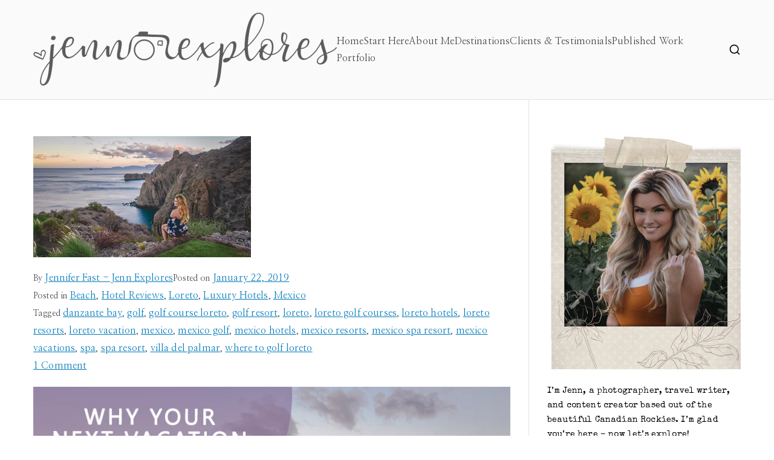

--- FILE ---
content_type: text/html; charset=UTF-8
request_url: https://www.jennexplores.com/mexico/danzante-bay-villas-del-palmar-loreto-mexico/
body_size: 41662
content:
<!doctype html>
		<html lang="en-US">
		  <head>
    		<meta charset="UTF-8">
		<meta name="viewport" content="width=device-width, initial-scale=1">
		<link rel="profile" href="http://gmpg.org/xfn/11">
		    <meta name='robots' content='index, follow, max-image-preview:large, max-snippet:-1, max-video-preview:-1' />

	<!-- This site is optimized with the Yoast SEO plugin v23.5 - https://yoast.com/wordpress/plugins/seo/ -->
	<title>Relax and Golf at TPC Danzante Bay + Villas Del Palmar - a Dream Vacation in Loreto, Mexico - Jenn Explores</title>
	<meta name="description" content="Villa del Palmar Beach Resort &amp; Spa is a spectacular beachfront resort located at the Islands of Loreto, Mexico on the Baja California Peninsula." />
	<link rel="canonical" href="https://www.jennexplores.com/mexico/danzante-bay-villas-del-palmar-loreto-mexico/" />
	<meta property="og:locale" content="en_US" />
	<meta property="og:type" content="article" />
	<meta property="og:title" content="Relax and Golf at TPC Danzante Bay + Villas Del Palmar - a Dream Vacation in Loreto, Mexico - Jenn Explores" />
	<meta property="og:description" content="Villa del Palmar Beach Resort &amp; Spa is a spectacular beachfront resort located at the Islands of Loreto, Mexico on the Baja California Peninsula." />
	<meta property="og:url" content="https://www.jennexplores.com/mexico/danzante-bay-villas-del-palmar-loreto-mexico/" />
	<meta property="og:site_name" content="Jenn Explores" />
	<meta property="article:publisher" content="https://www.facebook.com/jennexplores" />
	<meta property="article:published_time" content="2019-01-22T00:16:28+00:00" />
	<meta property="article:modified_time" content="2022-10-05T06:03:20+00:00" />
	<meta property="og:image" content="https://www.jennexplores.com/wp-content/uploads/2019/01/featured-1.png" />
	<meta property="og:image:width" content="360" />
	<meta property="og:image:height" content="200" />
	<meta property="og:image:type" content="image/png" />
	<meta name="author" content="Jennifer Fast - Jenn Explores" />
	<meta name="twitter:card" content="summary_large_image" />
	<meta name="twitter:creator" content="@jennexplores" />
	<meta name="twitter:site" content="@jennexplores" />
	<meta name="twitter:label1" content="Written by" />
	<meta name="twitter:data1" content="Jennifer Fast - Jenn Explores" />
	<meta name="twitter:label2" content="Est. reading time" />
	<meta name="twitter:data2" content="11 minutes" />
	<script type="application/ld+json" class="yoast-schema-graph">{"@context":"https://schema.org","@graph":[{"@type":"Article","@id":"https://www.jennexplores.com/mexico/danzante-bay-villas-del-palmar-loreto-mexico/#article","isPartOf":{"@id":"https://www.jennexplores.com/mexico/danzante-bay-villas-del-palmar-loreto-mexico/"},"author":{"name":"Jennifer Fast - Jenn Explores","@id":"https://www.jennexplores.com/#/schema/person/93063be82a66eb2819ecc99765da6bc3"},"headline":"Relax and Golf at TPC Danzante Bay + Villas Del Palmar &#8211; a Dream Vacation in Loreto, Mexico","datePublished":"2019-01-22T00:16:28+00:00","dateModified":"2022-10-05T06:03:20+00:00","mainEntityOfPage":{"@id":"https://www.jennexplores.com/mexico/danzante-bay-villas-del-palmar-loreto-mexico/"},"wordCount":1027,"commentCount":1,"publisher":{"@id":"https://www.jennexplores.com/#organization"},"image":{"@id":"https://www.jennexplores.com/mexico/danzante-bay-villas-del-palmar-loreto-mexico/#primaryimage"},"thumbnailUrl":"https://www.jennexplores.com/wp-content/uploads/2019/01/featured-1.png","keywords":["danzante bay","golf","golf course loreto","golf resort","loreto","loreto golf courses","loreto hotels","loreto resorts","loreto vacation","mexico","mexico golf","mexico hotels","mexico resorts","mexico spa resort","mexico vacations","spa","spa resort","villa del palmar","where to golf loreto"],"articleSection":["Beach","Hotel Reviews","Loreto","Luxury Hotels","Mexico"],"inLanguage":"en-US","potentialAction":[{"@type":"CommentAction","name":"Comment","target":["https://www.jennexplores.com/mexico/danzante-bay-villas-del-palmar-loreto-mexico/#respond"]}]},{"@type":"WebPage","@id":"https://www.jennexplores.com/mexico/danzante-bay-villas-del-palmar-loreto-mexico/","url":"https://www.jennexplores.com/mexico/danzante-bay-villas-del-palmar-loreto-mexico/","name":"Relax and Golf at TPC Danzante Bay + Villas Del Palmar - a Dream Vacation in Loreto, Mexico - Jenn Explores","isPartOf":{"@id":"https://www.jennexplores.com/#website"},"primaryImageOfPage":{"@id":"https://www.jennexplores.com/mexico/danzante-bay-villas-del-palmar-loreto-mexico/#primaryimage"},"image":{"@id":"https://www.jennexplores.com/mexico/danzante-bay-villas-del-palmar-loreto-mexico/#primaryimage"},"thumbnailUrl":"https://www.jennexplores.com/wp-content/uploads/2019/01/featured-1.png","datePublished":"2019-01-22T00:16:28+00:00","dateModified":"2022-10-05T06:03:20+00:00","description":"Villa del Palmar Beach Resort & Spa is a spectacular beachfront resort located at the Islands of Loreto, Mexico on the Baja California Peninsula.","breadcrumb":{"@id":"https://www.jennexplores.com/mexico/danzante-bay-villas-del-palmar-loreto-mexico/#breadcrumb"},"inLanguage":"en-US","potentialAction":[{"@type":"ReadAction","target":["https://www.jennexplores.com/mexico/danzante-bay-villas-del-palmar-loreto-mexico/"]}]},{"@type":"ImageObject","inLanguage":"en-US","@id":"https://www.jennexplores.com/mexico/danzante-bay-villas-del-palmar-loreto-mexico/#primaryimage","url":"https://www.jennexplores.com/wp-content/uploads/2019/01/featured-1.png","contentUrl":"https://www.jennexplores.com/wp-content/uploads/2019/01/featured-1.png","width":360,"height":200,"caption":"Loreto Mexico"},{"@type":"BreadcrumbList","@id":"https://www.jennexplores.com/mexico/danzante-bay-villas-del-palmar-loreto-mexico/#breadcrumb","itemListElement":[{"@type":"ListItem","position":1,"name":"Home","item":"https://www.jennexplores.com/"},{"@type":"ListItem","position":2,"name":"Mexico","item":"https://www.jennexplores.com/category/mexico/"},{"@type":"ListItem","position":3,"name":"Relax and Golf at TPC Danzante Bay + Villas Del Palmar &#8211; a Dream Vacation in Loreto, Mexico"}]},{"@type":"WebSite","@id":"https://www.jennexplores.com/#website","url":"https://www.jennexplores.com/","name":"Jenn Explores","description":"Travel Photographer and Blogger","publisher":{"@id":"https://www.jennexplores.com/#organization"},"potentialAction":[{"@type":"SearchAction","target":{"@type":"EntryPoint","urlTemplate":"https://www.jennexplores.com/?s={search_term_string}"},"query-input":{"@type":"PropertyValueSpecification","valueRequired":true,"valueName":"search_term_string"}}],"inLanguage":"en-US"},{"@type":"Organization","@id":"https://www.jennexplores.com/#organization","name":"Jenn Explores","url":"https://www.jennexplores.com/","logo":{"@type":"ImageObject","inLanguage":"en-US","@id":"https://www.jennexplores.com/#/schema/logo/image/","url":"https://www.jennexplores.com/wp-content/uploads/2022/08/jenn-explore-black.png","contentUrl":"https://www.jennexplores.com/wp-content/uploads/2022/08/jenn-explore-black.png","width":502,"height":124,"caption":"Jenn Explores"},"image":{"@id":"https://www.jennexplores.com/#/schema/logo/image/"},"sameAs":["https://www.facebook.com/jennexplores","https://x.com/jennexplores"]},{"@type":"Person","@id":"https://www.jennexplores.com/#/schema/person/93063be82a66eb2819ecc99765da6bc3","name":"Jennifer Fast - Jenn Explores","image":{"@type":"ImageObject","inLanguage":"en-US","@id":"https://www.jennexplores.com/#/schema/person/image/","url":"https://www.jennexplores.com/wp-content/litespeed/avatar/f91dea6ba6f909d31efe6898127382c0.jpg?ver=1768600463","contentUrl":"https://www.jennexplores.com/wp-content/litespeed/avatar/f91dea6ba6f909d31efe6898127382c0.jpg?ver=1768600463","caption":"Jennifer Fast - Jenn Explores"},"url":"https://www.jennexplores.com/author/infojennexplores-com/"}]}</script>
	<!-- / Yoast SEO plugin. -->


<link rel="alternate" type="application/rss+xml" title="Jenn Explores &raquo; Feed" href="https://www.jennexplores.com/feed/" />
<link rel="alternate" type="application/rss+xml" title="Jenn Explores &raquo; Comments Feed" href="https://www.jennexplores.com/comments/feed/" />
<link rel="alternate" type="application/rss+xml" title="Jenn Explores &raquo; Relax and Golf at TPC Danzante Bay + Villas Del Palmar &#8211; a Dream Vacation in Loreto, Mexico Comments Feed" href="https://www.jennexplores.com/mexico/danzante-bay-villas-del-palmar-loreto-mexico/feed/" />

<link rel='stylesheet' id='cnss_font_awesome_css-css' href='https://www.jennexplores.com/wp-content/plugins/easy-social-icons/css/font-awesome/css/all.min.css' type='text/css' media='all' />
<link rel='stylesheet' id='cnss_font_awesome_v4_shims-css' href='https://www.jennexplores.com/wp-content/plugins/easy-social-icons/css/font-awesome/css/v4-shims.min.css' type='text/css' media='all' />
<link rel='stylesheet' id='cnss_css-css' href='https://www.jennexplores.com/wp-content/plugins/easy-social-icons/css/cnss.css' type='text/css' media='all' />
<link rel='stylesheet' id='cnss_share_css-css' href='https://www.jennexplores.com/wp-content/plugins/easy-social-icons/css/share.css' type='text/css' media='all' />
<link rel='stylesheet' id='sbi_styles-css' href='https://www.jennexplores.com/wp-content/plugins/instagram-feed/css/sbi-styles.min.css' type='text/css' media='all' />
<link rel='stylesheet' id='wp-block-library-css' href='https://www.jennexplores.com/wp-includes/css/dist/block-library/style.min.css' type='text/css' media='all' />
<style id='wp-block-library-theme-inline-css' type='text/css'>
.wp-block-audio figcaption{color:#555;font-size:13px;text-align:center}.is-dark-theme .wp-block-audio figcaption{color:hsla(0,0%,100%,.65)}.wp-block-audio{margin:0 0 1em}.wp-block-code{border:1px solid #ccc;border-radius:4px;font-family:Menlo,Consolas,monaco,monospace;padding:.8em 1em}.wp-block-embed figcaption{color:#555;font-size:13px;text-align:center}.is-dark-theme .wp-block-embed figcaption{color:hsla(0,0%,100%,.65)}.wp-block-embed{margin:0 0 1em}.blocks-gallery-caption{color:#555;font-size:13px;text-align:center}.is-dark-theme .blocks-gallery-caption{color:hsla(0,0%,100%,.65)}.wp-block-image figcaption{color:#555;font-size:13px;text-align:center}.is-dark-theme .wp-block-image figcaption{color:hsla(0,0%,100%,.65)}.wp-block-image{margin:0 0 1em}.wp-block-pullquote{border-bottom:4px solid;border-top:4px solid;color:currentColor;margin-bottom:1.75em}.wp-block-pullquote cite,.wp-block-pullquote footer,.wp-block-pullquote__citation{color:currentColor;font-size:.8125em;font-style:normal;text-transform:uppercase}.wp-block-quote{border-left:.25em solid;margin:0 0 1.75em;padding-left:1em}.wp-block-quote cite,.wp-block-quote footer{color:currentColor;font-size:.8125em;font-style:normal;position:relative}.wp-block-quote.has-text-align-right{border-left:none;border-right:.25em solid;padding-left:0;padding-right:1em}.wp-block-quote.has-text-align-center{border:none;padding-left:0}.wp-block-quote.is-large,.wp-block-quote.is-style-large,.wp-block-quote.is-style-plain{border:none}.wp-block-search .wp-block-search__label{font-weight:700}.wp-block-search__button{border:1px solid #ccc;padding:.375em .625em}:where(.wp-block-group.has-background){padding:1.25em 2.375em}.wp-block-separator.has-css-opacity{opacity:.4}.wp-block-separator{border:none;border-bottom:2px solid;margin-left:auto;margin-right:auto}.wp-block-separator.has-alpha-channel-opacity{opacity:1}.wp-block-separator:not(.is-style-wide):not(.is-style-dots){width:100px}.wp-block-separator.has-background:not(.is-style-dots){border-bottom:none;height:1px}.wp-block-separator.has-background:not(.is-style-wide):not(.is-style-dots){height:2px}.wp-block-table{margin:0 0 1em}.wp-block-table td,.wp-block-table th{word-break:normal}.wp-block-table figcaption{color:#555;font-size:13px;text-align:center}.is-dark-theme .wp-block-table figcaption{color:hsla(0,0%,100%,.65)}.wp-block-video figcaption{color:#555;font-size:13px;text-align:center}.is-dark-theme .wp-block-video figcaption{color:hsla(0,0%,100%,.65)}.wp-block-video{margin:0 0 1em}.wp-block-template-part.has-background{margin-bottom:0;margin-top:0;padding:1.25em 2.375em}
</style>
<style id='global-styles-inline-css' type='text/css'>
body{--wp--preset--color--black: #000000;--wp--preset--color--cyan-bluish-gray: #abb8c3;--wp--preset--color--white: #ffffff;--wp--preset--color--pale-pink: #f78da7;--wp--preset--color--vivid-red: #cf2e2e;--wp--preset--color--luminous-vivid-orange: #ff6900;--wp--preset--color--luminous-vivid-amber: #fcb900;--wp--preset--color--light-green-cyan: #7bdcb5;--wp--preset--color--vivid-green-cyan: #00d084;--wp--preset--color--pale-cyan-blue: #8ed1fc;--wp--preset--color--vivid-cyan-blue: #0693e3;--wp--preset--color--vivid-purple: #9b51e0;--wp--preset--color--zakra-color-1: #027ABB;--wp--preset--color--zakra-color-2: #015EA0;--wp--preset--color--zakra-color-3: #FFFFFF;--wp--preset--color--zakra-color-4: #F6FEFC;--wp--preset--color--zakra-color-5: #181818;--wp--preset--color--zakra-color-6: #1F1F32;--wp--preset--color--zakra-color-7: #3F3F46;--wp--preset--color--zakra-color-8: #FFFFFF;--wp--preset--color--zakra-color-9: #E4E4E7;--wp--preset--gradient--vivid-cyan-blue-to-vivid-purple: linear-gradient(135deg,rgba(6,147,227,1) 0%,rgb(155,81,224) 100%);--wp--preset--gradient--light-green-cyan-to-vivid-green-cyan: linear-gradient(135deg,rgb(122,220,180) 0%,rgb(0,208,130) 100%);--wp--preset--gradient--luminous-vivid-amber-to-luminous-vivid-orange: linear-gradient(135deg,rgba(252,185,0,1) 0%,rgba(255,105,0,1) 100%);--wp--preset--gradient--luminous-vivid-orange-to-vivid-red: linear-gradient(135deg,rgba(255,105,0,1) 0%,rgb(207,46,46) 100%);--wp--preset--gradient--very-light-gray-to-cyan-bluish-gray: linear-gradient(135deg,rgb(238,238,238) 0%,rgb(169,184,195) 100%);--wp--preset--gradient--cool-to-warm-spectrum: linear-gradient(135deg,rgb(74,234,220) 0%,rgb(151,120,209) 20%,rgb(207,42,186) 40%,rgb(238,44,130) 60%,rgb(251,105,98) 80%,rgb(254,248,76) 100%);--wp--preset--gradient--blush-light-purple: linear-gradient(135deg,rgb(255,206,236) 0%,rgb(152,150,240) 100%);--wp--preset--gradient--blush-bordeaux: linear-gradient(135deg,rgb(254,205,165) 0%,rgb(254,45,45) 50%,rgb(107,0,62) 100%);--wp--preset--gradient--luminous-dusk: linear-gradient(135deg,rgb(255,203,112) 0%,rgb(199,81,192) 50%,rgb(65,88,208) 100%);--wp--preset--gradient--pale-ocean: linear-gradient(135deg,rgb(255,245,203) 0%,rgb(182,227,212) 50%,rgb(51,167,181) 100%);--wp--preset--gradient--electric-grass: linear-gradient(135deg,rgb(202,248,128) 0%,rgb(113,206,126) 100%);--wp--preset--gradient--midnight: linear-gradient(135deg,rgb(2,3,129) 0%,rgb(40,116,252) 100%);--wp--preset--font-size--small: 13px;--wp--preset--font-size--medium: 20px;--wp--preset--font-size--large: 36px;--wp--preset--font-size--x-large: 42px;--wp--preset--spacing--20: 0.44rem;--wp--preset--spacing--30: 0.67rem;--wp--preset--spacing--40: 1rem;--wp--preset--spacing--50: 1.5rem;--wp--preset--spacing--60: 2.25rem;--wp--preset--spacing--70: 3.38rem;--wp--preset--spacing--80: 5.06rem;--wp--preset--shadow--natural: 6px 6px 9px rgba(0, 0, 0, 0.2);--wp--preset--shadow--deep: 12px 12px 50px rgba(0, 0, 0, 0.4);--wp--preset--shadow--sharp: 6px 6px 0px rgba(0, 0, 0, 0.2);--wp--preset--shadow--outlined: 6px 6px 0px -3px rgba(255, 255, 255, 1), 6px 6px rgba(0, 0, 0, 1);--wp--preset--shadow--crisp: 6px 6px 0px rgba(0, 0, 0, 1);}body { margin: 0;--wp--style--global--content-size: 760px;--wp--style--global--wide-size: 1160px; }.wp-site-blocks > .alignleft { float: left; margin-right: 2em; }.wp-site-blocks > .alignright { float: right; margin-left: 2em; }.wp-site-blocks > .aligncenter { justify-content: center; margin-left: auto; margin-right: auto; }:where(.wp-site-blocks) > * { margin-block-start: 24px; margin-block-end: 0; }:where(.wp-site-blocks) > :first-child:first-child { margin-block-start: 0; }:where(.wp-site-blocks) > :last-child:last-child { margin-block-end: 0; }body { --wp--style--block-gap: 24px; }:where(body .is-layout-flow)  > :first-child:first-child{margin-block-start: 0;}:where(body .is-layout-flow)  > :last-child:last-child{margin-block-end: 0;}:where(body .is-layout-flow)  > *{margin-block-start: 24px;margin-block-end: 0;}:where(body .is-layout-constrained)  > :first-child:first-child{margin-block-start: 0;}:where(body .is-layout-constrained)  > :last-child:last-child{margin-block-end: 0;}:where(body .is-layout-constrained)  > *{margin-block-start: 24px;margin-block-end: 0;}:where(body .is-layout-flex) {gap: 24px;}:where(body .is-layout-grid) {gap: 24px;}body .is-layout-flow > .alignleft{float: left;margin-inline-start: 0;margin-inline-end: 2em;}body .is-layout-flow > .alignright{float: right;margin-inline-start: 2em;margin-inline-end: 0;}body .is-layout-flow > .aligncenter{margin-left: auto !important;margin-right: auto !important;}body .is-layout-constrained > .alignleft{float: left;margin-inline-start: 0;margin-inline-end: 2em;}body .is-layout-constrained > .alignright{float: right;margin-inline-start: 2em;margin-inline-end: 0;}body .is-layout-constrained > .aligncenter{margin-left: auto !important;margin-right: auto !important;}body .is-layout-constrained > :where(:not(.alignleft):not(.alignright):not(.alignfull)){max-width: var(--wp--style--global--content-size);margin-left: auto !important;margin-right: auto !important;}body .is-layout-constrained > .alignwide{max-width: var(--wp--style--global--wide-size);}body .is-layout-flex{display: flex;}body .is-layout-flex{flex-wrap: wrap;align-items: center;}body .is-layout-flex > *{margin: 0;}body .is-layout-grid{display: grid;}body .is-layout-grid > *{margin: 0;}body{padding-top: 0px;padding-right: 0px;padding-bottom: 0px;padding-left: 0px;}a:where(:not(.wp-element-button)){text-decoration: underline;}.wp-element-button, .wp-block-button__link{background-color: #32373c;border-width: 0;color: #fff;font-family: inherit;font-size: inherit;line-height: inherit;padding: calc(0.667em + 2px) calc(1.333em + 2px);text-decoration: none;}.has-black-color{color: var(--wp--preset--color--black) !important;}.has-cyan-bluish-gray-color{color: var(--wp--preset--color--cyan-bluish-gray) !important;}.has-white-color{color: var(--wp--preset--color--white) !important;}.has-pale-pink-color{color: var(--wp--preset--color--pale-pink) !important;}.has-vivid-red-color{color: var(--wp--preset--color--vivid-red) !important;}.has-luminous-vivid-orange-color{color: var(--wp--preset--color--luminous-vivid-orange) !important;}.has-luminous-vivid-amber-color{color: var(--wp--preset--color--luminous-vivid-amber) !important;}.has-light-green-cyan-color{color: var(--wp--preset--color--light-green-cyan) !important;}.has-vivid-green-cyan-color{color: var(--wp--preset--color--vivid-green-cyan) !important;}.has-pale-cyan-blue-color{color: var(--wp--preset--color--pale-cyan-blue) !important;}.has-vivid-cyan-blue-color{color: var(--wp--preset--color--vivid-cyan-blue) !important;}.has-vivid-purple-color{color: var(--wp--preset--color--vivid-purple) !important;}.has-zakra-color-1-color{color: var(--wp--preset--color--zakra-color-1) !important;}.has-zakra-color-2-color{color: var(--wp--preset--color--zakra-color-2) !important;}.has-zakra-color-3-color{color: var(--wp--preset--color--zakra-color-3) !important;}.has-zakra-color-4-color{color: var(--wp--preset--color--zakra-color-4) !important;}.has-zakra-color-5-color{color: var(--wp--preset--color--zakra-color-5) !important;}.has-zakra-color-6-color{color: var(--wp--preset--color--zakra-color-6) !important;}.has-zakra-color-7-color{color: var(--wp--preset--color--zakra-color-7) !important;}.has-zakra-color-8-color{color: var(--wp--preset--color--zakra-color-8) !important;}.has-zakra-color-9-color{color: var(--wp--preset--color--zakra-color-9) !important;}.has-black-background-color{background-color: var(--wp--preset--color--black) !important;}.has-cyan-bluish-gray-background-color{background-color: var(--wp--preset--color--cyan-bluish-gray) !important;}.has-white-background-color{background-color: var(--wp--preset--color--white) !important;}.has-pale-pink-background-color{background-color: var(--wp--preset--color--pale-pink) !important;}.has-vivid-red-background-color{background-color: var(--wp--preset--color--vivid-red) !important;}.has-luminous-vivid-orange-background-color{background-color: var(--wp--preset--color--luminous-vivid-orange) !important;}.has-luminous-vivid-amber-background-color{background-color: var(--wp--preset--color--luminous-vivid-amber) !important;}.has-light-green-cyan-background-color{background-color: var(--wp--preset--color--light-green-cyan) !important;}.has-vivid-green-cyan-background-color{background-color: var(--wp--preset--color--vivid-green-cyan) !important;}.has-pale-cyan-blue-background-color{background-color: var(--wp--preset--color--pale-cyan-blue) !important;}.has-vivid-cyan-blue-background-color{background-color: var(--wp--preset--color--vivid-cyan-blue) !important;}.has-vivid-purple-background-color{background-color: var(--wp--preset--color--vivid-purple) !important;}.has-zakra-color-1-background-color{background-color: var(--wp--preset--color--zakra-color-1) !important;}.has-zakra-color-2-background-color{background-color: var(--wp--preset--color--zakra-color-2) !important;}.has-zakra-color-3-background-color{background-color: var(--wp--preset--color--zakra-color-3) !important;}.has-zakra-color-4-background-color{background-color: var(--wp--preset--color--zakra-color-4) !important;}.has-zakra-color-5-background-color{background-color: var(--wp--preset--color--zakra-color-5) !important;}.has-zakra-color-6-background-color{background-color: var(--wp--preset--color--zakra-color-6) !important;}.has-zakra-color-7-background-color{background-color: var(--wp--preset--color--zakra-color-7) !important;}.has-zakra-color-8-background-color{background-color: var(--wp--preset--color--zakra-color-8) !important;}.has-zakra-color-9-background-color{background-color: var(--wp--preset--color--zakra-color-9) !important;}.has-black-border-color{border-color: var(--wp--preset--color--black) !important;}.has-cyan-bluish-gray-border-color{border-color: var(--wp--preset--color--cyan-bluish-gray) !important;}.has-white-border-color{border-color: var(--wp--preset--color--white) !important;}.has-pale-pink-border-color{border-color: var(--wp--preset--color--pale-pink) !important;}.has-vivid-red-border-color{border-color: var(--wp--preset--color--vivid-red) !important;}.has-luminous-vivid-orange-border-color{border-color: var(--wp--preset--color--luminous-vivid-orange) !important;}.has-luminous-vivid-amber-border-color{border-color: var(--wp--preset--color--luminous-vivid-amber) !important;}.has-light-green-cyan-border-color{border-color: var(--wp--preset--color--light-green-cyan) !important;}.has-vivid-green-cyan-border-color{border-color: var(--wp--preset--color--vivid-green-cyan) !important;}.has-pale-cyan-blue-border-color{border-color: var(--wp--preset--color--pale-cyan-blue) !important;}.has-vivid-cyan-blue-border-color{border-color: var(--wp--preset--color--vivid-cyan-blue) !important;}.has-vivid-purple-border-color{border-color: var(--wp--preset--color--vivid-purple) !important;}.has-zakra-color-1-border-color{border-color: var(--wp--preset--color--zakra-color-1) !important;}.has-zakra-color-2-border-color{border-color: var(--wp--preset--color--zakra-color-2) !important;}.has-zakra-color-3-border-color{border-color: var(--wp--preset--color--zakra-color-3) !important;}.has-zakra-color-4-border-color{border-color: var(--wp--preset--color--zakra-color-4) !important;}.has-zakra-color-5-border-color{border-color: var(--wp--preset--color--zakra-color-5) !important;}.has-zakra-color-6-border-color{border-color: var(--wp--preset--color--zakra-color-6) !important;}.has-zakra-color-7-border-color{border-color: var(--wp--preset--color--zakra-color-7) !important;}.has-zakra-color-8-border-color{border-color: var(--wp--preset--color--zakra-color-8) !important;}.has-zakra-color-9-border-color{border-color: var(--wp--preset--color--zakra-color-9) !important;}.has-vivid-cyan-blue-to-vivid-purple-gradient-background{background: var(--wp--preset--gradient--vivid-cyan-blue-to-vivid-purple) !important;}.has-light-green-cyan-to-vivid-green-cyan-gradient-background{background: var(--wp--preset--gradient--light-green-cyan-to-vivid-green-cyan) !important;}.has-luminous-vivid-amber-to-luminous-vivid-orange-gradient-background{background: var(--wp--preset--gradient--luminous-vivid-amber-to-luminous-vivid-orange) !important;}.has-luminous-vivid-orange-to-vivid-red-gradient-background{background: var(--wp--preset--gradient--luminous-vivid-orange-to-vivid-red) !important;}.has-very-light-gray-to-cyan-bluish-gray-gradient-background{background: var(--wp--preset--gradient--very-light-gray-to-cyan-bluish-gray) !important;}.has-cool-to-warm-spectrum-gradient-background{background: var(--wp--preset--gradient--cool-to-warm-spectrum) !important;}.has-blush-light-purple-gradient-background{background: var(--wp--preset--gradient--blush-light-purple) !important;}.has-blush-bordeaux-gradient-background{background: var(--wp--preset--gradient--blush-bordeaux) !important;}.has-luminous-dusk-gradient-background{background: var(--wp--preset--gradient--luminous-dusk) !important;}.has-pale-ocean-gradient-background{background: var(--wp--preset--gradient--pale-ocean) !important;}.has-electric-grass-gradient-background{background: var(--wp--preset--gradient--electric-grass) !important;}.has-midnight-gradient-background{background: var(--wp--preset--gradient--midnight) !important;}.has-small-font-size{font-size: var(--wp--preset--font-size--small) !important;}.has-medium-font-size{font-size: var(--wp--preset--font-size--medium) !important;}.has-large-font-size{font-size: var(--wp--preset--font-size--large) !important;}.has-x-large-font-size{font-size: var(--wp--preset--font-size--x-large) !important;}
.wp-block-navigation a:where(:not(.wp-element-button)){color: inherit;}
.wp-block-pullquote{font-size: 1.5em;line-height: 1.6;}
</style>
<link rel='stylesheet' id='contact-form-7-css' href='https://www.jennexplores.com/wp-content/plugins/contact-form-7/includes/css/styles.css' type='text/css' media='all' />
<link rel='stylesheet' id='pafe-extension-style-free-css' href='https://www.jennexplores.com/wp-content/plugins/piotnet-addons-for-elementor/assets/css/minify/extension.min.css' type='text/css' media='all' />
<link rel='stylesheet' id='wpos-slick-style-css' href='https://www.jennexplores.com/wp-content/plugins/post-category-image-with-grid-and-slider/assets/css/slick.css' type='text/css' media='all' />
<link rel='stylesheet' id='pciwgas-publlic-style-css' href='https://www.jennexplores.com/wp-content/plugins/post-category-image-with-grid-and-slider/assets/css/pciwgas-public.css' type='text/css' media='all' />
<link rel='stylesheet' id='sheknows-infuse-css' href='https://www.jennexplores.com/wp-content/plugins/sheknows-infuse/public/css/style.css' type='text/css' media='all' />
<link rel='stylesheet' id='slick-css' href='https://www.jennexplores.com/wp-content/plugins/widget-post-slider/assets/css/slick.css' type='text/css' media='all' />
<link rel='stylesheet' id='font-awesome-css-css' href='https://www.jennexplores.com/wp-content/plugins/widget-post-slider/assets/css/font-awesome.min.css' type='text/css' media='all' />
<link rel='stylesheet' id='widget-post-slider-style-css' href='https://www.jennexplores.com/wp-content/plugins/widget-post-slider/assets/css/style.css' type='text/css' media='all' />
<link rel='stylesheet' id='parent-style-css' href='https://www.jennexplores.com/wp-content/themes/zakra/style.css' type='text/css' media='all' />
<link rel='stylesheet' id='font-awesome-all-css' href='https://www.jennexplores.com/wp-content/themes/zakra/inc/customizer/customind/assets/fontawesome/v6/css/all.min.css' type='text/css' media='all' />
<link rel='stylesheet' id='zakra-style-css' href='https://www.jennexplores.com/wp-content/themes/jenn-zakra-child-theme/style.css' type='text/css' media='all' />
<style id='zakra-style-inline-css' type='text/css'>
.zak-header-builder .zak-header-top-row{background-color:#18181B;}.zak-header-builder .zak-main-nav{border-bottom-color:#e9ecef;}.zak-header-builder .zak-secondary-nav{border-bottom-color:#e9ecef;}.zak-header-builder .zak-tertiary-menu{border-bottom-color:#e9ecef;}.zak-header-builder .zak-header-buttons .zak-header-button .zak-button{background-color:#027abb;}.zak-footer-builder .zak-footer-bottom-row{background-color:#18181B;}.zak-footer-builder .zak-footer-bottom-row{border-color:#3F3F46;}.zak-footer-builder .zak-footer-bottom-row{color:#fafafa;}.zak-header-builder, .zak-header-sticky-wrapper .sticky-header{border-color:#E4E4E7;}.zak-footer-builder .zak-footer-main-row ul li{border-bottom-color:#e9ecef;}:root{--top-grid-columns: 4;
			--main-grid-columns: 4;
			--bottom-grid-columns: 1;
			} .zak-footer-builder .zak-bottom-row{justify-items: center;} .zak-footer-builder .zak-footer-main-row .widget-title, .zak-footer-builder .zak-footer-main-row h1, .zak-footer-builder .zak-footer-main-row h2, .zak-footer-builder .zak-footer-main-row h3, .zak-footer-builder .zak-footer-main-row h4, .zak-footer-builder .zak-footer-main-row h5, .zak-footer-builder .zak-footer-main-row h6{color:rgb(255,255,255);}.zak-footer-builder .zak-footer-bottom-row .zak-footer-col{flex-direction: column;}.zak-footer-builder .zak-footer-main-row .zak-footer-col{flex-direction: column;}.zak-footer-builder .zak-footer-top-row .zak-footer-col{flex-direction: column;}.zak-footer-builder .zak-copyright{text-align: center;}.zak-footer-builder .zak-footer-nav{display: flex; justify-content: center;}.zak-footer-builder .zak-footer-nav-2{display: flex; justify-content: center;}.zak-footer-builder .zak-html-1{text-align: center;}.zak-footer-builder .zak-html-2{text-align: center;}.zak-footer-builder .footer-social-icons{text-align: ;}.zak-footer-builder .widget-footer-sidebar-1{text-align: ;}.zak-footer-builder .widget-footer-sidebar-2{text-align: ;}.zak-footer-builder .widget-footer-sidebar-3{text-align: ;}.zak-footer-builder .widget-footer-sidebar-4{text-align: ;}.zak-footer-builder .widget-footer-bar-col-1-sidebar{text-align: ;}.zak-footer-builder .widget-footer-bar-col-2-sidebar{text-align: ;} :root{--zakra-color-1: #027ABB;--zakra-color-2: #015EA0;--zakra-color-3: #FFFFFF;--zakra-color-4: #F6FEFC;--zakra-color-5: #181818;--zakra-color-6: #1F1F32;--zakra-color-7: #3F3F46;--zakra-color-8: #FFFFFF;--zakra-color-9: #E4E4E7;}@media screen and (min-width: 768px) {.zak-primary{width:70%;}}a:hover, a:focus,
				.zak-primary-nav ul li:hover > a,
				.zak-primary-nav ul .current_page_item > a,
				.zak-entry-summary a,
				.zak-entry-meta a, .zak-post-content .zak-entry-footer a:hover,
				.pagebuilder-content a, .zak-style-2 .zak-entry-meta span,
				.zak-style-2 .zak-entry-meta a,
				.entry-title:hover a,
				.zak-breadcrumbs .trail-items a,
				.breadcrumbs .trail-items a,
				.entry-content a,
				.edit-link a,
				.zak-footer-bar a:hover,
				.widget li a,
				#comments .comment-content a,
				#comments .reply,
				button:hover,
				.zak-button:hover,
				.zak-entry-footer .edit-link a,
				.zak-header-action .yith-wcwl-items-count .yith-wcwl-icon span,
				.pagebuilder-content a, .zak-entry-footer a,
				.zak-header-buttons .zak-header-button--2 .zak-button,
				.zak-header-buttons .zak-header-button .zak-button:hover,
				.woocommerce-cart .coupon button.button{color:#027abb;}.zak-post-content .entry-button:hover .zak-icon,
				.zak-error-404 .zak-button:hover svg,
				.zak-style-2 .zak-entry-meta span .zak-icon,
				.entry-button .zak-icon{fill:#027abb;}blockquote, .wp-block-quote,
				button, input[type="button"],
				input[type="reset"],
				input[type="submit"],
				.wp-block-button .wp-block-button__link,
				blockquote.has-text-align-right, .wp-block-quote.has-text-align-right,
				button:hover,
				.wp-block-button .wp-block-button__link:hover,
				.zak-button:hover,
				.zak-header-buttons .zak-header-button .zak-button,
				.zak-header-buttons .zak-header-button.zak-header-button--2 .zak-button,
				.zak-header-buttons .zak-header-button .zak-button:hover,
				.woocommerce-cart .coupon button.button,
				.woocommerce-cart .actions > button.button{border-color:#027abb;}.zak-primary-nav.zak-layout-1-style-2 > ul > li.current_page_item > a::before,
				.zak-primary-nav.zak-layout-1-style-2 > ul a:hover::before,
				.zak-primary-nav.zak-layout-1-style-2 > ul > li.current-menu-item > a::before,
				.zak-primary-nav.zak-layout-1-style-3 > ul > li.current_page_item > a::before,
				.zak-primary-nav.zak-layout-1-style-3 > ul > li.current-menu-item > a::before,
				.zak-primary-nav.zak-layout-1-style-4 > ul > li.current_page_item > a::before,
				.zak-primary-nav.zak-layout-1-style-4 > ul > li.current-menu-item > a::before,
				.zak-scroll-to-top:hover, button, input[type="button"], input[type="reset"],
				input[type="submit"], .zak-header-buttons .zak-header-button--1 .zak-button,
				.wp-block-button .wp-block-button__link,
				.zak-menu-item-cart .cart-page-link .count,
				.widget .wp-block-heading::before,
				#comments .comments-title::before,
				#comments .comment-reply-title::before,
				.widget .widget-title::before,
				.zak-footer-builder .zak-footer-main-row .widget .wp-block-heading::before,
				.zak-footer-builder .zak-footer-top-row .widget .wp-block-heading::before,
				.zak-footer-builder .zak-footer-bottom-row .widget .wp-block-heading::before,
				.zak-footer-builder .zak-footer-main-row .widget .widget-title::before,
				.zak-footer-builder .zak-footer-top-row .widget .widget-title::before,
				.zak-footer-builder .zak-footer-bottom-row .widget .widget-title::before,
				.woocommerce-cart .actions .coupon button.button:hover,
				.woocommerce-cart .actions > button.button,
				.woocommerce-cart .actions > button.button:hover{background-color:#027abb;}button, input[type="button"],
				input[type="reset"],
				input[type="submit"],
				.wp-block-button .wp-block-button__link,
				.zak-button{border-color:#027abb;background-color:#027abb;}body, .woocommerce-ordering select{color:#3F3F46;}.zak-header, .zak-post, .zak-secondary, .zak-footer-bar, .zak-primary-nav .sub-menu, .zak-primary-nav .sub-menu li, .posts-navigation, #comments, .post-navigation, blockquote, .wp-block-quote, .zak-posts .zak-post, .zak-content-area--boxed .widget{border-color:#E4E4E7;}hr .zak-container--separate, {background-color:#E4E4E7;}.entry-content a{color:#027abb;}.zak-entry-footer a:hover,
				.entry-button:hover,
				.zak-entry-footer a:hover,
				.entry-content a:hover,
				.pagebuilder-content a:hover, .pagebuilder-content a:hover{color:#1e7ba6;}.entry-button:hover .zak-icon{fill:#1e7ba6;}.zak-content{background-size:contain;}button, input[type="button"], input[type="reset"], input[type="submit"], #infinite-handle span, .wp-block-button .wp-block-button__link{background-color:#027abb;}.site-title{color:#blank;}.zak-header .zak-top-bar{background-size:contain;}.zak-header-buttons .zak-header-button.zak-header-button--1 .zak-button{background-color:#027abb;}.zak-header .main-navigation{border-bottom-color:#e9ecef;}.zak-page-header, .zak-container--separate .zak-page-header{background-position:center center;background-size:contain;}.zak-page-header .breadcrumb-trail ul li a:hover {color:#027abb;}.zak-footer-cols{background-color:rgb(255,255,255);background-size:cover;}.zak-footer .zak-footer-cols .widget-title, .zak-footer-cols h1, .zak-footer-cols h2, .zak-footer-cols h3, .zak-footer-cols h4, .zak-footer-cols h5, .zak-footer-cols h6{color:rgb(255,255,255);}.zak-footer .zak-footer-cols, .zak-footer .zak-footer-cols p{color:rgb(255,255,255);}.zak-footer .zak-footer-cols a, .zak-footer-col .widget ul a{color:rgb(255,255,255);}.zak-footer .zak-footer-cols a:hover, .zak-footer-col .widget ul a:hover, .zak-footer .zak-footer-cols a:focus{color:rgb(0,0,0);}.zak-footer-cols{border-top-color:#e9ecef;}.zak-footer-cols ul li{border-bottom-color:#e9ecef;}.zak-footer-bar{color:#fafafa;}.zak-footer-bar{border-top-color:#3f3f46;}.zak-scroll-to-top:hover{background-color:#1e7ba6;}:root {--e-global-color-zakracolor1: #027ABB;--e-global-color-zakracolor2: #015EA0;--e-global-color-zakracolor3: #FFFFFF;--e-global-color-zakracolor4: #F6FEFC;--e-global-color-zakracolor5: #181818;--e-global-color-zakracolor6: #1F1F32;--e-global-color-zakracolor7: #3F3F46;--e-global-color-zakracolor8: #FFFFFF;--e-global-color-zakracolor9: #E4E4E7;}
</style>
<style id='wcw-inlinecss-inline-css' type='text/css'>
 .widget_wpcategorieswidget ul.children{display:none;} .widget_wp_categories_widget{background:#fff; position:relative;}.widget_wp_categories_widget h2,.widget_wpcategorieswidget h2{color:#4a5f6d;font-size:20px;font-weight:400;margin:0 0 25px;line-height:24px;text-transform:uppercase}.widget_wp_categories_widget ul li,.widget_wpcategorieswidget ul li{font-size: 16px; margin: 0px; border-bottom: 1px dashed #f0f0f0; position: relative; list-style-type: none; line-height: 35px;}.widget_wp_categories_widget ul li:last-child,.widget_wpcategorieswidget ul li:last-child{border:none;}.widget_wp_categories_widget ul li a,.widget_wpcategorieswidget ul li a{display:inline-block;color:#007acc;transition:all .5s ease;-webkit-transition:all .5s ease;-ms-transition:all .5s ease;-moz-transition:all .5s ease;text-decoration:none;}.widget_wp_categories_widget ul li a:hover,.widget_wp_categories_widget ul li.active-cat a,.widget_wp_categories_widget ul li.active-cat span.post-count,.widget_wpcategorieswidget ul li a:hover,.widget_wpcategorieswidget ul li.active-cat a,.widget_wpcategorieswidget ul li.active-cat span.post-count{color:#ee546c}.widget_wp_categories_widget ul li span.post-count,.widget_wpcategorieswidget ul li span.post-count{height: 30px; min-width: 35px; text-align: center; background: #fff; color: #605f5f; border-radius: 5px; box-shadow: inset 2px 1px 3px rgba(0, 122, 204,.1); top: 0px; float: right; margin-top: 2px;}li.cat-item.cat-have-child > span.post-count{float:inherit;}li.cat-item.cat-item-7.cat-have-child { background: #f8f9fa; }li.cat-item.cat-have-child > span.post-count:before { content: "("; }li.cat-item.cat-have-child > span.post-count:after { content: ")"; }.cat-have-child.open-m-menu ul.children li { border-top: 1px solid #d8d8d8;border-bottom:none;}li.cat-item.cat-have-child:after{ position: absolute; right: 8px; top: 8px; background-image: url([data-uri]); content: ""; width: 18px; height: 18px;transform: rotate(270deg);}ul.children li.cat-item.cat-have-child:after{content:"";background-image: none;}.cat-have-child ul.children {display: none; z-index: 9; width: auto; position: relative; margin: 0px; padding: 0px; margin-top: 0px; padding-top: 10px; padding-bottom: 10px; list-style: none; text-align: left; background:  #f8f9fa; padding-left: 5px;}.widget_wp_categories_widget ul li ul.children li,.widget_wpcategorieswidget ul li ul.children li { border-bottom: 1px solid #fff; padding-right: 5px; }.cat-have-child.open-m-menu ul.children{display:block;}li.cat-item.cat-have-child.open-m-menu:after{transform: rotate(0deg);}.widget_wp_categories_widget > li.product_cat,.widget_wpcategorieswidget > li.product_cat {list-style: none;}.widget_wp_categories_widget > ul,.widget_wpcategorieswidget > ul {padding: 0px;}.widget_wp_categories_widget > ul li ul ,.widget_wpcategorieswidget > ul li ul {padding-left: 15px;} .wcwpro-list{padding: 0 15px;}
</style>
<link rel='stylesheet' id='popup-maker-site-css' href='//www.jennexplores.com/wp-content/uploads/pum/pum-site-styles.css' type='text/css' media='all' />
<link rel='stylesheet' id='elementor-frontend-css' href='https://www.jennexplores.com/wp-content/plugins/elementor/assets/css/frontend.min.css' type='text/css' media='all' />
<link rel='stylesheet' id='eael-general-css' href='https://www.jennexplores.com/wp-content/plugins/essential-addons-for-elementor-lite/assets/front-end/css/view/general.min.css' type='text/css' media='all' />
<script type="text/javascript" src="https://www.jennexplores.com/wp-includes/js/jquery/jquery.min.js" id="jquery-core-js"></script>
<script type="text/javascript" id="jquery-core-js-after">
/* <![CDATA[ */
jQuery(document).ready(function($){ jQuery('li.cat-item:has(ul.children)').addClass('cat-have-child'); jQuery('.cat-have-child').removeClass('open-m-menu');jQuery('li.cat-have-child > a').click(function(){window.location.href=jQuery(this).attr('href');return false;});jQuery('li.cat-have-child').click(function(){

		var li_parentdiv = jQuery(this).parent().parent().parent().attr('class');
			if(jQuery(this).hasClass('open-m-menu')){jQuery('.cat-have-child').removeClass('open-m-menu');}else{jQuery('.cat-have-child').removeClass('open-m-menu');jQuery(this).addClass('open-m-menu');}});});
/* ]]> */
</script>
<script type="text/javascript" src="https://www.jennexplores.com/wp-includes/js/jquery/jquery-migrate.min.js" id="jquery-migrate-js"></script>
<script type="text/javascript" src="https://www.jennexplores.com/wp-content/plugins/easy-social-icons/js/cnss.js" id="cnss_js-js"></script>
<script type="text/javascript" src="https://www.jennexplores.com/wp-content/plugins/easy-social-icons/js/share.js" id="cnss_share_js-js"></script>
<script type="text/javascript" src="https://www.jennexplores.com/wp-content/plugins/piotnet-addons-for-elementor/assets/js/minify/extension.min.js" id="pafe-extension-free-js"></script>
<link rel="https://api.w.org/" href="https://www.jennexplores.com/wp-json/" /><link rel="alternate" type="application/json" href="https://www.jennexplores.com/wp-json/wp/v2/posts/3922" /><link rel="EditURI" type="application/rsd+xml" title="RSD" href="https://www.jennexplores.com/xmlrpc.php?rsd" />
<meta name="generator" content="WordPress 6.4.7" />
<link rel='shortlink' href='https://www.jennexplores.com/?p=3922' />
<link rel="alternate" type="application/json+oembed" href="https://www.jennexplores.com/wp-json/oembed/1.0/embed?url=https%3A%2F%2Fwww.jennexplores.com%2Fmexico%2Fdanzante-bay-villas-del-palmar-loreto-mexico%2F" />
<link rel="alternate" type="text/xml+oembed" href="https://www.jennexplores.com/wp-json/oembed/1.0/embed?url=https%3A%2F%2Fwww.jennexplores.com%2Fmexico%2Fdanzante-bay-villas-del-palmar-loreto-mexico%2F&#038;format=xml" />
<style type="text/css">
		ul.cnss-social-icon li.cn-fa-icon a{background-color:#666666!important;}
		ul.cnss-social-icon li.cn-fa-icon a:hover{background-color:#333333!important;color:#c9c9c9!important;}
		</style>		<script type="text/javascript" async defer data-pin-color=""  data-pin-hover="true"
			src="https://www.jennexplores.com/wp-content/plugins/pinterest-pin-it-button-on-image-hover-and-post/js/pinit.js"></script>
		<!-- Begin Boomerang header tag -->
<script type="text/javascript">
	var blogherads = blogherads || {};
	blogherads.adq = blogherads.adq || [];

	blogherads.adq.push(function () {
												blogherads.setTargeting("ci", 3922);
								blogherads.setTargeting("pt", "post");
								blogherads.setTargeting("tags", ["danzante-bay","golf","golf-course-loreto","golf-resort","loreto","loreto-golf-courses","loreto-hotels","loreto-resorts","loreto-vacation","mexico","mexico-golf","mexico-hotels","mexico-resorts","mexico-spa-resort","mexico-vacations","spa","spa-resort","villa-del-palmar","where-to-golf-loreto"]);
								blogherads.setTargeting("ch", ["beach","hotel-reviews","loreto","luxury-hotels","mexico"]);
						if (blogherads.setADmantXData) {
						blogherads.setADmantXData({"fetchingDelay":229,"converter":"goose","version":"3.3.53","nwords":1121,"url":"https:\/\/www.jennexplores.com\/mexico\/loreto\/danzante-bay-villas-del-palmar-loreto-mexico\/","valid":"OK","delay":4,"entities":[{"score":24,"origin":"NORMAL","name":"Loreto Bay","type":"PLACES"},{"score":11,"origin":"NORMAL","name":"TPC Danzante Bay","type":"PLACES"},{"score":10,"origin":"NORMAL","name":"Mexico","type":"PLACES"},{"score":10,"origin":"NORMAL","name":"golf course","type":"MAINLEMMAS"},{"score":8,"origin":"NORMAL","name":"resort","type":"MAINLEMMAS"},{"score":7,"origin":"NORMAL","name":"view","type":"MAINLEMMAS"},{"score":7,"origin":"NORMAL","name":"island","type":"MAINLEMMAS"},{"score":6,"origin":"NORMAL","name":"Villa del Palmar Beach Resort","type":"PLACES"},{"score":5,"origin":"NORMAL","name":"vacation","type":"MAINLEMMAS"},{"score":5,"origin":"NORMAL","name":"spa","type":"MAINLEMMAS"},{"score":5,"origin":"NORMAL","name":"good","type":"MAINLEMMAS"},{"score":3,"origin":"NORMAL","name":"Baja California Peninsula","type":"PLACES"},{"score":2,"origin":"NORMAL","name":"Villas Del Palmar Beach Resort","type":"PLACES"},{"score":2,"origin":"NORMAL","name":"Transaction Processing Council","type":"ORGANIZATIONS"},{"score":2,"origin":"NORMAL","name":"Jenn Explores","type":"PEOPLE"},{"score":2,"origin":"NORMAL","name":"Gulf of California","type":"PLACES"},{"score":2,"origin":"NORMAL","name":"Golf","type":"MAINLEMMAS"},{"score":2,"origin":"NORMAL","name":"dream","type":"MAINLEMMAS"},{"score":2,"origin":"NORMAL","name":"Alaska Airlines","type":"ORGANIZATIONS"},{"score":1,"origin":"NORMAL","name":"United Nations Educational, Scientific and Cultural Organization","type":"ORGANIZATIONS"},{"score":1,"origin":"NORMAL","name":"Rees Jones","type":"PEOPLE"},{"score":1,"origin":"NORMAL","name":"National Marine Park","type":"PLACES"},{"score":1,"origin":"NORMAL","name":"Los Angeles","type":"PLACES"},{"score":1,"origin":"NORMAL","name":"Jacques Cousteau","type":"PEOPLE"},{"score":1,"origin":"NORMAL","name":"Calgary","type":"PLACES"}],"admants":[{"score":170,"targeting":"Contextual","unique_id":13081,"origin":"ADMANTS","name":"S_13081","segment_type":"Custom","team":0,"type":"ADMANTS","title":"S_13081"},{"score":152,"targeting":"Contextual","unique_id":12500,"origin":"ADMANTS","name":"S_12500","segment_type":"Custom","team":0,"type":"ADMANTS","title":"S_12500"},{"score":148,"targeting":"Contextual","unique_id":13078,"origin":"ADMANTS","name":"S_13078","segment_type":"Custom","team":0,"type":"ADMANTS","title":"S_13078"},{"score":70,"targeting":"Contextual","unique_id":8311,"origin":"ADMANTS","name":"S_8311","segment_type":"Custom","team":0,"type":"ADMANTS","title":"S_8311"},{"score":70,"targeting":"Contextual","unique_id":6554,"origin":"ADMANTS","name":"S_6554","segment_type":"Custom","team":0,"type":"ADMANTS","title":"S_6554"},{"score":64,"targeting":"Contextual","unique_id":4700,"origin":"ADMANTS","name":"S_4700","segment_type":"Custom","team":0,"type":"ADMANTS","title":"S_4700"},{"score":53,"targeting":"Contextual","unique_id":7075,"origin":"ADMANTS","name":"S_7075","segment_type":"Custom","team":0,"type":"ADMANTS","title":"S_7075"},{"score":53,"targeting":"Contextual","unique_id":6651,"origin":"ADMANTS","name":"S_6651","segment_type":"Custom","team":0,"type":"ADMANTS","title":"S_6651"},{"score":38,"targeting":"Contextual","unique_id":9118,"origin":"ADMANTS","name":"S_9118","segment_type":"Custom","team":0,"type":"ADMANTS","title":"S_9118"},{"score":32,"targeting":"Contextual","unique_id":12878,"origin":"ADMANTS","name":"S_12878","segment_type":"Seasonal","team":0,"type":"ADMANTS","title":"S_12878"},{"score":22,"targeting":"Contextual","unique_id":4309,"origin":"ADMANTS","name":"S_4309","segment_type":"Custom","team":0,"type":"ADMANTS","title":"S_4309"},{"score":20,"targeting":"Contextual","unique_id":13089,"origin":"ADMANTS","name":"S_13089","segment_type":"Custom","team":0,"type":"ADMANTS","title":"S_13089"},{"score":12,"targeting":"Contextual","unique_id":4306,"origin":"ADMANTS","name":"S_4306","segment_type":"Custom","team":0,"type":"ADMANTS","title":"S_4306"},{"score":12,"targeting":"Contextual","unique_id":11602,"origin":"ADMANTS","name":"S_11602","segment_type":"Custom","team":0,"type":"ADMANTS","title":"S_11602"},{"score":10,"targeting":"Contextual","unique_id":6655,"origin":"ADMANTS","name":"S_6655","segment_type":"Topical","team":0,"type":"ADMANTS","title":"S_6655"},{"score":10,"targeting":"Contextual","unique_id":6555,"origin":"ADMANTS","name":"S_6555","segment_type":"Custom","team":0,"type":"ADMANTS","title":"S_6555"},{"score":10,"targeting":"Avoidance","unique_id":6310,"origin":"ADMANTS","name":"S_6310","segment_type":"Custom","team":0,"type":"ADMANTS","title":"S_6310"},{"score":10,"targeting":"Contextual","unique_id":4966,"origin":"ADMANTS","name":"S_4966","segment_type":"Custom","team":0,"type":"ADMANTS","title":"S_4966"},{"score":10,"targeting":"Contextual","unique_id":4288,"origin":"ADMANTS","name":"S_4288","segment_type":"Custom","team":0,"type":"ADMANTS","title":"S_4288"},{"score":10,"targeting":"Contextual","unique_id":4286,"origin":"ADMANTS","name":"S_4286","segment_type":"Custom","team":0,"type":"ADMANTS","title":"S_4286"},{"score":10,"targeting":"Contextual","unique_id":4283,"origin":"ADMANTS","name":"S_4283","segment_type":"Custom","team":0,"type":"ADMANTS","title":"S_4283"},{"score":10,"targeting":"Avoidance","unique_id":25195,"origin":"ADMANTS","name":"S_25195","segment_type":"Custom","team":0,"type":"ADMANTS","title":"S_25195"},{"score":10,"targeting":"Avoidance","unique_id":13706,"origin":"ADMANTS","name":"S_13706","segment_type":"Custom","team":0,"type":"ADMANTS","title":"S_13706"},{"score":10,"targeting":"Avoidance","unique_id":13536,"origin":"ADMANTS","name":"S_13536","segment_type":"Custom","team":0,"type":"ADMANTS","title":"S_13536"},{"score":10,"targeting":"Contextual","unique_id":12747,"origin":"ADMANTS","name":"S_12747","segment_type":"Custom","team":0,"type":"ADMANTS","title":"S_12747"},{"score":10,"targeting":"Contextual","unique_id":12403,"origin":"ADMANTS","name":"S_12403","segment_type":"Custom","team":0,"type":"ADMANTS","title":"S_12403"},{"score":10,"targeting":"Avoidance","unique_id":11103,"origin":"ADMANTS","name":"S_11103","segment_type":"Custom","team":0,"type":"ADMANTS","title":"S_11103"},{"score":10,"targeting":"Avoidance","unique_id":10087,"origin":"ADMANTS","name":"S_10087","segment_type":"Vertical","team":0,"type":"ADMANTS","title":"S_10087"},{"score":1,"targeting":"Contextual","unique_id":6766,"origin":"ADMANTS","name":"S_6766","segment_type":"Custom","team":0,"type":"ADMANTS","title":"S_6766"}],"categories":[{"score":28,"origin":"NORMAL","name":"seaside resorts","type":"TOPICS","parents":["travel type","travel"]},{"score":22,"origin":"VIRTUAL","name":"travel type","type":"TOPICS","parents":["travel"]},{"score":22,"origin":"VIRTUAL","name":"travel","type":"TOPICS"},{"score":16,"origin":"NORMAL","name":"golf","type":"TOPICS","parents":["sports"]},{"score":12,"origin":"VIRTUAL","name":"sports","type":"TOPICS"}],"lang":"en","feelings":[{"score":53,"origin":"NORMAL","name":"positive sentiment","type":"FEELINGS","parents":["sentiment"]},{"score":41,"origin":"VIRTUAL","name":"sentiment","type":"FEELINGS"},{"score":4,"origin":"NORMAL","name":"like","type":"FEELINGS","parents":["positive emotions","emotions"]},{"score":1,"origin":"VIRTUAL","name":"positive emotions","type":"FEELINGS","parents":["emotions"]},{"score":1,"origin":"VIRTUAL","name":"emotions","type":"FEELINGS"}],"key":"dcde31e32d21f5432ab192ee50f9e0a8ef294bab4778ada95dfabeb949b2b9ce","timestamp":1768862872,"info":"OK"}, "success");
		}
		});
</script>
<script type="text/javascript" async="async" data-cfasync="false" src="https://ads.blogherads.com/static/blogherads.js"></script>
<script type="text/javascript" async="async" data-cfasync="false" src="https://ads.blogherads.com/sk/12/123/1239823/30333/header.js"></script>
<!-- End Boomerang header tag -->
<link rel="pingback" href="https://www.jennexplores.com/xmlrpc.php"><meta name="generator" content="Elementor 3.27.7; features: additional_custom_breakpoints; settings: css_print_method-external, google_font-disabled, font_display-swap">
			<style>
				.e-con.e-parent:nth-of-type(n+4):not(.e-lazyloaded):not(.e-no-lazyload),
				.e-con.e-parent:nth-of-type(n+4):not(.e-lazyloaded):not(.e-no-lazyload) * {
					background-image: none !important;
				}
				@media screen and (max-height: 1024px) {
					.e-con.e-parent:nth-of-type(n+3):not(.e-lazyloaded):not(.e-no-lazyload),
					.e-con.e-parent:nth-of-type(n+3):not(.e-lazyloaded):not(.e-no-lazyload) * {
						background-image: none !important;
					}
				}
				@media screen and (max-height: 640px) {
					.e-con.e-parent:nth-of-type(n+2):not(.e-lazyloaded):not(.e-no-lazyload),
					.e-con.e-parent:nth-of-type(n+2):not(.e-lazyloaded):not(.e-no-lazyload) * {
						background-image: none !important;
					}
				}
			</style>
			
		<style type="text/css">
			            .site-title {
                position: absolute;
                clip: rect(1px, 1px, 1px, 1px);
            }

			
			            .site-description {
                position: absolute;
                clip: rect(1px, 1px, 1px, 1px);
            }

					</style>

		<link rel="icon" href="https://www.jennexplores.com/wp-content/uploads/2022/08/cropped-logo-3-32x32.png" sizes="32x32" />
<link rel="icon" href="https://www.jennexplores.com/wp-content/uploads/2022/08/cropped-logo-3-192x192.png" sizes="192x192" />
<link rel="apple-touch-icon" href="https://www.jennexplores.com/wp-content/uploads/2022/08/cropped-logo-3-180x180.png" />
<meta name="msapplication-TileImage" content="https://www.jennexplores.com/wp-content/uploads/2022/08/cropped-logo-3-270x270.png" />
<!-- Global site tag (gtag.js) - Google Analytics -->
<script async src="https://www.googletagmanager.com/gtag/js?id=UA-92339558-1"></script>
<script>
  window.dataLayer = window.dataLayer || [];
  function gtag(){dataLayer.push(arguments);}
  gtag('js', new Date());
  gtag('config', 'UA-92339558-1');
</script>
<!-- <script async src="https://pagead2.googlesyndication.com/pagead/js/adsbygoogle.js?client=ca-pub-7063264805557057" crossorigin="" anonymous=""></script> -->
<style>
  .post_single_form .nfull-box{font-size: 13px;}
.b_blog_form_pera p{line-height: 1.3; font-size: 14px;margin-bottom: 0 !important;}
.single-elementor_library .tg-container { max-width: 1260px;}
.post_single_form .wpcf7 input:not([type="submit"]){    font-size: 14px !important; padding: 5px 8px !important;color: #000 !important;}
.post_single_form .wpcf7 label{ font-size: 12px !important; }
.nfull-box label{ font-size: 13px !important;margin-bottom: 0 !important; }
.b_blog_form_pera{ margin-bottom: 0px !important; }
.post_single_form .full-box input[type="submit"]{padding: 5px 30px;font-size: 13px;}
@media (max-width:479px) {
.bb_contact_form_section {position: relative; padding-right: 0 !important;  margin: 0 -20px;}
}
</style>
  </head>
<body class="post-template-default single single-post postid-3922 single-format-standard wp-custom-logo zak-site-layout--contained zak-site-layout--right zak-container--wide zak-content-area--bordered has-page-header has-breadcrumbs elementor-default elementor-kit-6">
		<div id="page" class="zak-site">
				<a class="skip-link screen-reader-text" href="#zak-content">Skip to content</a>
				<header id="zak-masthead" class="zak-header zak-layout-1 zak-layout-1-style-1">
				<div class="zak-main-header">
			<div class="zak-container">
				<div class="zak-row">
		
	<div class="zak-header-col zak-header-col--1">

		
<div class="site-branding">
	<a href="https://www.jennexplores.com/" class="custom-logo-link" rel="home"><img fetchpriority="high" width="502" height="124" src="https://www.jennexplores.com/wp-content/uploads/2022/08/jenn-explore-black.png" class="custom-logo" alt="Jenn Explores" decoding="async" srcset="https://www.jennexplores.com/wp-content/uploads/2022/08/jenn-explore-black.png 1x, https://www.jennexplores.com/wp-content/uploads/2022/08/jenn-explore-black.png 2x" sizes="(max-width: 502px) 100vw, 502px" /></a>	<div class="site-info-wrap">
		
		<p class="site-title ">
		<a href="https://www.jennexplores.com/" rel="home">Jenn Explores</a>
	</p>


				<p class="site-description ">Travel Photographer and Blogger</p>
		</div>
</div><!-- .site-branding -->

	</div> <!-- /.zak-header__block--one -->

	<div class="zak-header-col zak-header-col--2">

					
<nav id="zak-primary-nav" class="zak-main-nav main-navigation zak-primary-nav zak-layout-1 zak-layout-1-style-1">
	<ul id="zak-primary-menu" class="zak-primary-menu"><li id="menu-item-34" class="menu-item menu-item-type-custom menu-item-object-custom menu-item-home menu-item-34"><a href="http://www.jennexplores.com/">Home</a></li>
<li id="menu-item-41" class="menu-item menu-item-type-post_type menu-item-object-page menu-item-41"><a href="https://www.jennexplores.com/start-here/">Start Here</a></li>
<li id="menu-item-35" class="menu-item menu-item-type-post_type menu-item-object-page menu-item-35"><a href="https://www.jennexplores.com/about-me/">About Me</a></li>
<li id="menu-item-37" class="menu-item menu-item-type-post_type menu-item-object-page menu-item-37"><a href="https://www.jennexplores.com/destinations/">Destinations</a></li>
<li id="menu-item-36" class="menu-item menu-item-type-post_type menu-item-object-page menu-item-36"><a href="https://www.jennexplores.com/clients-testimonials/">Clients &amp; Testimonials</a></li>
<li id="menu-item-39" class="menu-item menu-item-type-post_type menu-item-object-page menu-item-39"><a href="https://www.jennexplores.com/published-work/">Published Work</a></li>
<li id="menu-item-38" class="menu-item menu-item-type-post_type menu-item-object-page menu-item-38"><a href="https://www.jennexplores.com/portfolio/">Portfolio</a></li>
</ul></nav><!-- #zak-primary-nav -->


	<div class="zak-header-actions zak-header-actions--desktop">

		<div class="zak-header-action zak-header-search">
	<a href="#" class="zak-header-search__toggle">
			<svg class="zak-icon zakra-icon--magnifying-glass" xmlns="http://www.w3.org/2000/svg" viewBox="0 0 24 24"><path d="M21 22c-.3 0-.5-.1-.7-.3L16.6 18c-1.5 1.2-3.5 2-5.6 2-5 0-9-4-9-9s4-9 9-9 9 4 9 9c0 2.1-.7 4.1-2 5.6l3.7 3.7c.4.4.4 1 0 1.4-.2.2-.4.3-.7.3zM11 4c-3.9 0-7 3.1-7 7s3.1 7 7 7c1.9 0 3.6-.8 4.9-2 0 0 0-.1.1-.1s0 0 .1-.1c1.2-1.3 2-3 2-4.9C18 7.1 14.9 4 11 4z" /></svg>	</a>
			
<div class="zak-search-container">
<form role="search" method="get" class="zak-search-form" action="https://www.jennexplores.com/">
	<label class="zak-search-field-label">
		<div class="zak-icon--search">

			<svg class="zak-icon zakra-icon--magnifying-glass" xmlns="http://www.w3.org/2000/svg" viewBox="0 0 24 24"><path d="M21 22c-.3 0-.5-.1-.7-.3L16.6 18c-1.5 1.2-3.5 2-5.6 2-5 0-9-4-9-9s4-9 9-9 9 4 9 9c0 2.1-.7 4.1-2 5.6l3.7 3.7c.4.4.4 1 0 1.4-.2.2-.4.3-.7.3zM11 4c-3.9 0-7 3.1-7 7s3.1 7 7 7c1.9 0 3.6-.8 4.9-2 0 0 0-.1.1-.1s0 0 .1-.1c1.2-1.3 2-3 2-4.9C18 7.1 14.9 4 11 4z" /></svg>
		</div>

		<span class="screen-reader-text">Search for:</span>

		<input type="search"
		       class="zak-search-field"
		       placeholder="Search..."
		       value=""
		       name="s"
		       title="Search for:"
		>
	</label>

	<input type="submit" class="zak-search-submit"
	       value="Search" />
</form>
<button class="zak-icon--close" role="button">
</button>
</div></div>
			
			</div> <!-- #zak-header-actions -->

	

<div class="zak-toggle-menu "

	>

	
	<button class="zak-menu-toggle"
			aria-label="Primary Menu" >

		<svg class="zak-icon zakra-icon--magnifying-glass-bars" xmlns="http://www.w3.org/2000/svg" viewBox="0 0 24 24"><path d="M17 20H3a1 1 0 0 1 0-2h14a1 1 0 0 1 0 2Zm4-2a1 1 0 0 1-.71-.29L18 15.4a6.29 6.29 0 0 1-10-5A6.43 6.43 0 0 1 14.3 4a6.31 6.31 0 0 1 6.3 6.3 6.22 6.22 0 0 1-1.2 3.7l2.31 2.3a1 1 0 0 1 0 1.42A1 1 0 0 1 21 18ZM14.3 6a4.41 4.41 0 0 0-4.3 4.4 4.25 4.25 0 0 0 4.3 4.2 4.36 4.36 0 0 0 4.3-4.3A4.36 4.36 0 0 0 14.3 6ZM6 14H3a1 1 0 0 1 0-2h3a1 1 0 0 1 0 2Zm0-6H3a1 1 0 0 1 0-2h3a1 1 0 0 1 0 2Z" /></svg>
	</button> <!-- /.zak-menu-toggle -->

	<nav id="zak-mobile-nav" class="zak-main-nav zak-mobile-nav"

		>

		<div class="zak-mobile-nav__header">
							
<div class="zak-search-container">
<form role="search" method="get" class="zak-search-form" action="https://www.jennexplores.com/">
	<label class="zak-search-field-label">
		<div class="zak-icon--search">

			<svg class="zak-icon zakra-icon--magnifying-glass" xmlns="http://www.w3.org/2000/svg" viewBox="0 0 24 24"><path d="M21 22c-.3 0-.5-.1-.7-.3L16.6 18c-1.5 1.2-3.5 2-5.6 2-5 0-9-4-9-9s4-9 9-9 9 4 9 9c0 2.1-.7 4.1-2 5.6l3.7 3.7c.4.4.4 1 0 1.4-.2.2-.4.3-.7.3zM11 4c-3.9 0-7 3.1-7 7s3.1 7 7 7c1.9 0 3.6-.8 4.9-2 0 0 0-.1.1-.1s0 0 .1-.1c1.2-1.3 2-3 2-4.9C18 7.1 14.9 4 11 4z" /></svg>
		</div>

		<span class="screen-reader-text">Search for:</span>

		<input type="search"
		       class="zak-search-field"
		       placeholder="Search..."
		       value=""
		       name="s"
		       title="Search for:"
		>
	</label>

	<input type="submit" class="zak-search-submit"
	       value="Search" />
</form>
<button class="zak-icon--close" role="button">
</button>
</div>			
			<!-- Mobile nav close icon. -->
			<button id="zak-mobile-nav-close" class="zak-mobile-nav-close" aria-label="Close Button">
				<svg class="zak-icon zakra-icon--x-mark" xmlns="http://www.w3.org/2000/svg" viewBox="0 0 24 24"><path d="m14 12 7.6-7.6c.6-.6.6-1.5 0-2-.6-.6-1.5-.6-2 0L12 10 4.4 2.4c-.6-.6-1.5-.6-2 0s-.6 1.5 0 2L10 12l-7.6 7.6c-.6.6-.6 1.5 0 2 .3.3.6.4 1 .4s.7-.1 1-.4L12 14l7.6 7.6c.3.3.6.4 1 .4s.7-.1 1-.4c.6-.6.6-1.5 0-2L14 12z" /></svg>			</button>
		</div> <!-- /.zak-mobile-nav__header -->

		<ul id="zak-mobile-menu" class="zak-mobile-menu"><li class="menu-item menu-item-type-custom menu-item-object-custom menu-item-home menu-item-34"><a href="http://www.jennexplores.com/">Home</a></li>
<li class="menu-item menu-item-type-post_type menu-item-object-page menu-item-41"><a href="https://www.jennexplores.com/start-here/">Start Here</a></li>
<li class="menu-item menu-item-type-post_type menu-item-object-page menu-item-35"><a href="https://www.jennexplores.com/about-me/">About Me</a></li>
<li class="menu-item menu-item-type-post_type menu-item-object-page menu-item-37"><a href="https://www.jennexplores.com/destinations/">Destinations</a></li>
<li class="menu-item menu-item-type-post_type menu-item-object-page menu-item-36"><a href="https://www.jennexplores.com/clients-testimonials/">Clients &amp; Testimonials</a></li>
<li class="menu-item menu-item-type-post_type menu-item-object-page menu-item-39"><a href="https://www.jennexplores.com/published-work/">Published Work</a></li>
<li class="menu-item menu-item-type-post_type menu-item-object-page menu-item-38"><a href="https://www.jennexplores.com/portfolio/">Portfolio</a></li>
</ul>
			<div class="zak-mobile-menu-label">
							</div>

		
	</nav> <!-- /#zak-mobile-nav-->

</div> <!-- /.zak-toggle-menu -->

				</div> <!-- /.zak-header__block-two -->

				</div> <!-- /.zak-row -->
			</div> <!-- /.zak-container -->
		</div> <!-- /.zak-main-header -->
				</header><!-- #zak-masthead -->
		<div style="display:none"><span><span><a href="https://www.jennexplores.com/">Home</a></span> » <span><a href="https://www.jennexplores.com/category/mexico/">Mexico</a></span> » <span class="breadcrumb_last" aria-current="page">Relax and Golf at TPC Danzante Bay + Villas Del Palmar &#8211; a Dream Vacation in Loreto, Mexico</span></span></div>		<div id="zak-content" class="zak-content">
					<div class="zak-container">
				<div class="zak-row">
		
	<main id="zak-primary" class="zak-primary">
		
		
<article id="post-3922" class="zak-style-1 post-3922 post type-post status-publish format-standard has-post-thumbnail hentry category-beach category-hotel-reviews category-loreto category-luxury-hotels category-mexico tag-danzante-bay tag-golf tag-golf-course-loreto tag-golf-resort tag-loreto tag-loreto-golf-courses tag-loreto-hotels tag-loreto-resorts tag-loreto-vacation tag-mexico tag-mexico-golf tag-mexico-hotels tag-mexico-resorts tag-mexico-spa-resort tag-mexico-vacations tag-spa tag-spa-resort tag-villa-del-palmar tag-where-to-golf-loreto zakra-single-article zakra-article-post">
	
	
		<div class="zak-entry-thumbnail">

			<img width="360" height="200" src="https://www.jennexplores.com/wp-content/uploads/2019/01/featured-1.png" class="attachment-post-thumbnail size-post-thumbnail wp-post-image" alt="Loreto Mexico" decoding="async" srcset="https://www.jennexplores.com/wp-content/uploads/2019/01/featured-1.png 360w, https://www.jennexplores.com/wp-content/uploads/2019/01/featured-1-300x167.png 300w" sizes="(max-width: 360px) 100vw, 360px" />
		</div><!-- .zak-entry-thumbnail -->
		<div class="zak-post-content">
	<header class="zak-entry-header">
			</header> <!-- .zak-entry-header -->
	<div class="zak-entry-meta">
		<span class="zak-byline"> By <span class="author vcard"><a class="url fn n" href="https://www.jennexplores.com/author/infojennexplores-com/">Jennifer Fast - Jenn Explores</a></span></span><span class="zak-posted-on">Posted on <a href="https://www.jennexplores.com/mexico/danzante-bay-villas-del-palmar-loreto-mexico/" rel="bookmark"><time class="entry-date published updated" datetime="2019-01-22T00:16:28-07:00">January 22, 2019</time></a></span><span class="zak-cat-links">Posted in <a href="https://www.jennexplores.com/category/beach/" rel="category tag">Beach</a>, <a href="https://www.jennexplores.com/category/hotel-reviews/" rel="category tag">Hotel Reviews</a>, <a href="https://www.jennexplores.com/category/mexico/loreto/" rel="category tag">Loreto</a>, <a href="https://www.jennexplores.com/category/luxury-hotels/" rel="category tag">Luxury Hotels</a>, <a href="https://www.jennexplores.com/category/mexico/" rel="category tag">Mexico</a></span><span class="zak-tags-links">Tagged <a href="https://www.jennexplores.com/tag/danzante-bay/" rel="tag">danzante bay</a>, <a href="https://www.jennexplores.com/tag/golf/" rel="tag">golf</a>, <a href="https://www.jennexplores.com/tag/golf-course-loreto/" rel="tag">golf course loreto</a>, <a href="https://www.jennexplores.com/tag/golf-resort/" rel="tag">golf resort</a>, <a href="https://www.jennexplores.com/tag/loreto/" rel="tag">loreto</a>, <a href="https://www.jennexplores.com/tag/loreto-golf-courses/" rel="tag">loreto golf courses</a>, <a href="https://www.jennexplores.com/tag/loreto-hotels/" rel="tag">loreto hotels</a>, <a href="https://www.jennexplores.com/tag/loreto-resorts/" rel="tag">loreto resorts</a>, <a href="https://www.jennexplores.com/tag/loreto-vacation/" rel="tag">loreto vacation</a>, <a href="https://www.jennexplores.com/tag/mexico/" rel="tag">mexico</a>, <a href="https://www.jennexplores.com/tag/mexico-golf/" rel="tag">mexico golf</a>, <a href="https://www.jennexplores.com/tag/mexico-hotels/" rel="tag">mexico hotels</a>, <a href="https://www.jennexplores.com/tag/mexico-resorts/" rel="tag">mexico resorts</a>, <a href="https://www.jennexplores.com/tag/mexico-spa-resort/" rel="tag">mexico spa resort</a>, <a href="https://www.jennexplores.com/tag/mexico-vacations/" rel="tag">mexico vacations</a>, <a href="https://www.jennexplores.com/tag/spa/" rel="tag">spa</a>, <a href="https://www.jennexplores.com/tag/spa-resort/" rel="tag">spa resort</a>, <a href="https://www.jennexplores.com/tag/villa-del-palmar/" rel="tag">villa del palmar</a>, <a href="https://www.jennexplores.com/tag/where-to-golf-loreto/" rel="tag">where to golf loreto</a></span><span class="zak-comments-link"><a href="https://www.jennexplores.com/mexico/danzante-bay-villas-del-palmar-loreto-mexico/#comments">1 Comment<span class="screen-reader-text"> on Relax and Golf at TPC Danzante Bay + Villas Del Palmar &#8211; a Dream Vacation in Loreto, Mexico</span></a></span>	</div> <!-- .zak-entry-meta -->

<div class="entry-content">
	<p><img decoding="async" class="aligncenter wp-image-3937 size-full" src="https://www.jennexplores.com/wp-content/uploads/2019/01/Loreto-Mexico-Pinterest-Cover-sm-1.png" alt="Danzante Bay + Villas Del Palmar - a Dream Vacation in Loreto, Mexico" width="800" height="762" srcset="https://www.jennexplores.com/wp-content/uploads/2019/01/Loreto-Mexico-Pinterest-Cover-sm-1.png 800w, https://www.jennexplores.com/wp-content/uploads/2019/01/Loreto-Mexico-Pinterest-Cover-sm-1-300x286.png 300w, https://www.jennexplores.com/wp-content/uploads/2019/01/Loreto-Mexico-Pinterest-Cover-sm-1-768x732.png 768w" sizes="(max-width: 800px) 100vw, 800px" /></p>
<p style="text-align: left;"><strong>Villa del Palmar Beach Resort &amp; Spa</strong> is a spectacular all-inclusive beachfront resort located at the Islands of Loreto, Mexico on the Baja California Peninsula. Loreto is a quiet, beautiful, and completely underrated vacation destination. Think Los Cabos, but <em>without</em> the heavy swarms of tourists, corridor after corridor of resort-laden beachfronts, and crazy party scene.</p>
<h4 style="text-align: left;">Read on to learn why Loreto and Danzante Bay could be the perfect next vacation destination for you.</h4>
<p><img loading="lazy" decoding="async" class="aligncenter size-full wp-image-3940" src="https://www.jennexplores.com/wp-content/uploads/2019/01/Danzante-Bay-Loreto-Mexico-13.png" alt="" width="783" height="540" srcset="https://www.jennexplores.com/wp-content/uploads/2019/01/Danzante-Bay-Loreto-Mexico-13.png 783w, https://www.jennexplores.com/wp-content/uploads/2019/01/Danzante-Bay-Loreto-Mexico-13-300x207.png 300w, https://www.jennexplores.com/wp-content/uploads/2019/01/Danzante-Bay-Loreto-Mexico-13-768x530.png 768w" sizes="(max-width: 783px) 100vw, 783px" /></p>
<h4 style="text-align: left;"><strong>First things first &#8211; why is Loreto, Mexico the perfect beachy getaway?</strong></h4>
<p style="text-align: left;">Oh, let me count the ways! Here are a few reasons why I think Loreto is fabulous.</p>
<p style="text-align: left;">Loreto:</p>
<ul>
<li style="text-align: left;">offers a very authentic Baja-Mexico travel experience, as it remains mostly untouched by hoards of tourists and developers &#8211; <em>hello, secret gem!</em></li>
<li style="text-align: left;">enjoys a wealth of beautiful, hot, sunny weather, perfect for pool and beach time</li>
<li style="text-align: left;">is a true golfer&#8217;s paradise &#8211; just check out the <a href="http://tpcdanzantebay.com/" target="_blank" rel="noopener">TPC Danzante Bay</a> Golf Course!</li>
<li style="text-align: left;">features <a href="http://www.loreto.com/loreto-national-park-info/" target="_blank" rel="noopener">Loreto Bay National Marine Park</a>, dedicated to preserving the rich marine life in the area</li>
<li style="text-align: left;">and, last but never least, offers seriously stunning mountain, ocean, and island views all at once &#8211; just keep scrolling and check out the photos in this blog post for an idea of the views you will see here!</li>
</ul>
<p><img loading="lazy" decoding="async" class="aligncenter size-full wp-image-3941" src="https://www.jennexplores.com/wp-content/uploads/2019/01/Danzante-Bay-Loreto-Mexico-14.png" alt="Danzante Bay + Villas Del Palmar - a Dream Vacation in Loreto, Mexico" width="800" height="559" srcset="https://www.jennexplores.com/wp-content/uploads/2019/01/Danzante-Bay-Loreto-Mexico-14.png 800w, https://www.jennexplores.com/wp-content/uploads/2019/01/Danzante-Bay-Loreto-Mexico-14-300x210.png 300w, https://www.jennexplores.com/wp-content/uploads/2019/01/Danzante-Bay-Loreto-Mexico-14-768x537.png 768w" sizes="(max-width: 800px) 100vw, 800px" /></p>
<p style="text-align: left;">The stunning natural beauty and biodiversity of the Islands of Loreto in Mexico is recognized by UNESCO.</p>
<p style="text-align: left;">Famously, Jacques Cousteau referred to Loreto as the “<a href="https://www.thebajapost.com/2017/07/09/jacques-cousteau-called-the-sea-of-cortez-the-worlds-aquarium/" target="_blank" rel="noopener">world&#8217;s aquarium</a>&#8221; due to its very abundant marine life.</p>
<p style="text-align: left;">The Islands feature an extremely wide variety of natural habitats and are considered a global priority for biodiversity conservation, as well as a heritage area due to their geology that exhibits a large variety of important stages in the history of Earth.</p>
<p><img loading="lazy" decoding="async" class="aligncenter size-full wp-image-3943" src="https://www.jennexplores.com/wp-content/uploads/2019/01/Danzante-Bay-Loreto-Mexico-16.png" alt="Danzante Bay + Villas Del Palmar - a Dream Vacation in Loreto, Mexico" width="800" height="534" srcset="https://www.jennexplores.com/wp-content/uploads/2019/01/Danzante-Bay-Loreto-Mexico-16.png 800w, https://www.jennexplores.com/wp-content/uploads/2019/01/Danzante-Bay-Loreto-Mexico-16-300x200.png 300w, https://www.jennexplores.com/wp-content/uploads/2019/01/Danzante-Bay-Loreto-Mexico-16-768x513.png 768w" sizes="(max-width: 800px) 100vw, 800px" /></p>
<h3 style="text-align: left;"><strong>Where to stay: Villa del Palmar Beach Resort &amp; Spa</strong></h3>
<p style="text-align: left;"><a href="http://bit.ly/2W8P31q" target="_blank" rel="noopener">Villa del Palmar Beach Resort &amp; Spa</a> is a resort set within the gorgeous property of Danzante Bay, overlooking the waters of the Sea of Cortez.</p>
<p style="text-align: left;">The resort features quiet, secluded beaches, modern amenities, exceptional service, a selection of delicious restaurant options, and five swimming pools that together, form the shape of a giant turtle (<em>so cool!</em>).</p>
<p><img loading="lazy" decoding="async" class="aligncenter size-full wp-image-3952" src="https://www.jennexplores.com/wp-content/uploads/2019/01/Danzante-Bay-Loreto-Mexico-15-edit.png" alt="Danzante Bay + Villas Del Palmar - a Dream Vacation in Loreto, Mexico" width="778" height="533" srcset="https://www.jennexplores.com/wp-content/uploads/2019/01/Danzante-Bay-Loreto-Mexico-15-edit.png 778w, https://www.jennexplores.com/wp-content/uploads/2019/01/Danzante-Bay-Loreto-Mexico-15-edit-300x206.png 300w, https://www.jennexplores.com/wp-content/uploads/2019/01/Danzante-Bay-Loreto-Mexico-15-edit-768x526.png 768w" sizes="(max-width: 778px) 100vw, 778px" /></p>
<p style="text-align: left;">Right on the resort grounds you’ll find the world-class TPC Danzante Bay Golf Course, with one of the world&#8217;s best views from a golf course. (I&#8217;m not kidding &#8211; we went back to the signature hole #17 to photograph sunset &#8211; the view was <em>that</em> good&#8230;more on that to come!)</p>
<p><img loading="lazy" decoding="async" class="aligncenter size-full wp-image-3944" src="https://www.jennexplores.com/wp-content/uploads/2019/01/Danzante-Bay-Loreto-Mexico-17.png" alt="Danzante Bay + Villas Del Palmar - a Dream Vacation in Loreto, Mexico" width="800" height="599" srcset="https://www.jennexplores.com/wp-content/uploads/2019/01/Danzante-Bay-Loreto-Mexico-17.png 800w, https://www.jennexplores.com/wp-content/uploads/2019/01/Danzante-Bay-Loreto-Mexico-17-300x225.png 300w, https://www.jennexplores.com/wp-content/uploads/2019/01/Danzante-Bay-Loreto-Mexico-17-768x575.png 768w" sizes="(max-width: 800px) 100vw, 800px" /></p>
<p style="text-align: left;">There is also a 39,000-square-foot award-winning <a href="https://villadelpalmarloreto.com/sabila-spa" target="_blank" rel="noopener">Sabila Spa</a> (the massage I had here was mega relaxing and the facilities were lovely). Many of the women I spoke with here were golfers&#8217; wives enjoying a spa vacation at Sabila Spa during the days while their husbands golfed.</p>
<p><img loading="lazy" decoding="async" class="aligncenter size-full wp-image-3924" src="https://www.jennexplores.com/wp-content/uploads/2019/01/Danzante-Bay-Loreto-Mexico-2.png" alt="Danzante Bay + Villas Del Palmar - a Dream Vacation in Loreto, Mexico" width="800" height="599" srcset="https://www.jennexplores.com/wp-content/uploads/2019/01/Danzante-Bay-Loreto-Mexico-2.png 800w, https://www.jennexplores.com/wp-content/uploads/2019/01/Danzante-Bay-Loreto-Mexico-2-300x225.png 300w, https://www.jennexplores.com/wp-content/uploads/2019/01/Danzante-Bay-Loreto-Mexico-2-768x575.png 768w" sizes="(max-width: 800px) 100vw, 800px" /></p>
<p style="text-align: left;">The grounds are intuitively set up, impeccably kept and full of beautiful blooming plants and cacti.</p>
<p>Even just wandering around the property itself is an enjoyable activity &#8211; the place is lush, green, and gorgeous!</p>
<p><img loading="lazy" decoding="async" class="aligncenter size-full wp-image-3942" src="https://www.jennexplores.com/wp-content/uploads/2019/01/Danzante-Bay-Loreto-Mexico-15.png" alt="Danzante Bay + Villas Del Palmar - a Dream Vacation in Loreto, Mexico" width="800" height="534" srcset="https://www.jennexplores.com/wp-content/uploads/2019/01/Danzante-Bay-Loreto-Mexico-15.png 800w, https://www.jennexplores.com/wp-content/uploads/2019/01/Danzante-Bay-Loreto-Mexico-15-300x200.png 300w, https://www.jennexplores.com/wp-content/uploads/2019/01/Danzante-Bay-Loreto-Mexico-15-768x513.png 768w" sizes="(max-width: 800px) 100vw, 800px" /></p>
<h3 style="text-align: left;">TPC Danzante Bay Golf Course: Mexico&#8217;s Only TPC Golf Course</h3>
<p style="text-align: left;">TPC Danzante Bay is a beautiful, multi-themed 18-hole masterpiece of a golf course.</p>
<p style="text-align: left;">Designed by Rees Jones, the golf course runs over and through valleys, arroyos, dunes and foothills, taking players on a jaw-dropping tour of the incredible natural vistas of Loreto Bay.</p>
<p><img loading="lazy" decoding="async" class="aligncenter size-full wp-image-3926" src="https://www.jennexplores.com/wp-content/uploads/2019/01/Danzante-Bay-Loreto-Mexico-11.png" alt="Danzante Bay + Villas Del Palmar - a Dream Vacation in Loreto, Mexico" width="800" height="534" srcset="https://www.jennexplores.com/wp-content/uploads/2019/01/Danzante-Bay-Loreto-Mexico-11.png 800w, https://www.jennexplores.com/wp-content/uploads/2019/01/Danzante-Bay-Loreto-Mexico-11-300x200.png 300w, https://www.jennexplores.com/wp-content/uploads/2019/01/Danzante-Bay-Loreto-Mexico-11-768x513.png 768w" sizes="(max-width: 800px) 100vw, 800px" /></p>
<p style="text-align: left;">From every angle, views of the Islands of Loreto and the surrounding Sierra de la Giganta mountain range envelope this challenging (yet rewarding) golf course.</p>
<p style="text-align: left;">Each hole is designed to provide a unique experience. The front nine will enthrall you with its views, and the back nine excites with dramatic cliff holes that hang over the Sea of Cortez.</p>
<p style="text-align: left;">There&#8217;s a reason Danzante Bay Golf Course has achieved TPC status, and it only takes a few minutes on this golf course to understand why.</p>
<p style="text-align: left;"><strong>Now, if my earlier statement about the signature hole (#17) made you curious, here are the photos we shot at it during sunset&#8230;.</strong></p>
<p><img loading="lazy" decoding="async" class="aligncenter size-full wp-image-3992" src="https://www.jennexplores.com/wp-content/uploads/2019/01/Danzante-Bay-Loreto-Mexico-19.png" alt="Danzante Bay + Villas Del Palmar - a Dream Vacation in Loreto, Mexico" width="800" height="534" srcset="https://www.jennexplores.com/wp-content/uploads/2019/01/Danzante-Bay-Loreto-Mexico-19.png 800w, https://www.jennexplores.com/wp-content/uploads/2019/01/Danzante-Bay-Loreto-Mexico-19-300x200.png 300w, https://www.jennexplores.com/wp-content/uploads/2019/01/Danzante-Bay-Loreto-Mexico-19-768x513.png 768w" sizes="(max-width: 800px) 100vw, 800px" /></p>
<p><img loading="lazy" decoding="async" class="aligncenter size-full wp-image-3945" src="https://www.jennexplores.com/wp-content/uploads/2019/01/Danzante-Bay-Loreto-Mexico-18.png" alt="Danzante Bay + Villas Del Palmar - a Dream Vacation in Loreto, Mexico" width="800" height="1198" srcset="https://www.jennexplores.com/wp-content/uploads/2019/01/Danzante-Bay-Loreto-Mexico-18.png 800w, https://www.jennexplores.com/wp-content/uploads/2019/01/Danzante-Bay-Loreto-Mexico-18-200x300.png 200w, https://www.jennexplores.com/wp-content/uploads/2019/01/Danzante-Bay-Loreto-Mexico-18-684x1024.png 684w, https://www.jennexplores.com/wp-content/uploads/2019/01/Danzante-Bay-Loreto-Mexico-18-768x1150.png 768w" sizes="(max-width: 800px) 100vw, 800px" /></p>
<p><img loading="lazy" decoding="async" class="aligncenter size-full wp-image-3927" src="https://www.jennexplores.com/wp-content/uploads/2019/01/Danzante-Bay-Loreto-Mexico-10.png" alt="Danzante Bay + Villas Del Palmar - a Dream Vacation in Loreto, Mexico" width="789" height="721" srcset="https://www.jennexplores.com/wp-content/uploads/2019/01/Danzante-Bay-Loreto-Mexico-10.png 789w, https://www.jennexplores.com/wp-content/uploads/2019/01/Danzante-Bay-Loreto-Mexico-10-300x274.png 300w, https://www.jennexplores.com/wp-content/uploads/2019/01/Danzante-Bay-Loreto-Mexico-10-768x702.png 768w" sizes="(max-width: 789px) 100vw, 789px" /></p>
<h3 style="text-align: left;"><img loading="lazy" decoding="async" class="aligncenter size-full wp-image-3500" src="https://www.jennexplores.com/wp-content/uploads/2018/11/divider-2-1.png" alt="" width="1073" height="29" /></h3>
<h3 style="text-align: left;">Activities at Villa Del Palmar Beach Resort</h3>
<p style="text-align: left;">If you&#8217;re interested in doing more than laying by the beach or pool and playing a good round of golf, the resort features a ton of activity options such as culinary and city tours, diving lessons, kayaking, snorkeling tours, and even twilight LED stand-up paddle board tours. <a href="https://villadelpalmarloreto.com/resort-activities/" target="_blank" rel="noopener">Click here to view Villa Del Palmar&#8217;s activities</a></p>
<p><img loading="lazy" decoding="async" class="aligncenter size-full wp-image-3923" src="https://www.jennexplores.com/wp-content/uploads/2019/01/Danzante-Bay-Loreto-Mexico-1.png" alt="Danzante Bay + Villas Del Palmar - a Dream Vacation in Loreto, Mexico" width="800" height="534" srcset="https://www.jennexplores.com/wp-content/uploads/2019/01/Danzante-Bay-Loreto-Mexico-1.png 800w, https://www.jennexplores.com/wp-content/uploads/2019/01/Danzante-Bay-Loreto-Mexico-1-300x200.png 300w, https://www.jennexplores.com/wp-content/uploads/2019/01/Danzante-Bay-Loreto-Mexico-1-768x513.png 768w" sizes="(max-width: 800px) 100vw, 800px" /></p>
<h3 style="text-align: left;"><img loading="lazy" decoding="async" class="aligncenter size-full wp-image-3500" src="https://www.jennexplores.com/wp-content/uploads/2018/11/divider-2-1.png" alt="" width="1073" height="29" /></h3>
<h3 style="text-align: left;">Whale Watching Season in Loreto</h3>
<p style="text-align: left;">Whale watching from Loreto is a world-class experience! Every year, Loreto is host to blue whales, the largest creatures on earth. The season runs from end of January to middle of March.</p>
<h3 style="text-align: left;"><img loading="lazy" decoding="async" class="aligncenter size-full wp-image-3500" src="https://www.jennexplores.com/wp-content/uploads/2018/11/divider-2-1.png" alt="" width="1073" height="29" /></h3>
<h3 style="text-align: left;">The Best Time to go to Loreto:</h3>
<p style="text-align: left;">In my opinion, the best time to go to Loreto, Mexico is October (if you&#8217;re not going for whale watching season).</p>
<p style="text-align: left;">Temperatures are comfortable (around 25 Celsius to 30 Celsius), and the weather is not as humid as it is during the summer.</p>
<p style="text-align: left;">Prices for accommodations are lower priced compared to the peak season, which is winter.</p>
<p style="text-align: left;">However, there is no &#8220;bad&#8221; time to go. Click here for information about <a href="https://weatherspark.com/y/2573/Average-Weather-in-Loreto-Mexico-Year-Round" target="_blank" rel="noopener">weather in Loreto</a>.</p>
<p><img loading="lazy" decoding="async" class="aligncenter wp-image-3925 size-full" src="https://www.jennexplores.com/wp-content/uploads/2019/01/Danzante-Bay-Loreto-Mexico-8.png" alt="Danzante Bay + Villas Del Palmar - a Dream Vacation in Loreto, Mexico" width="800" height="1054" srcset="https://www.jennexplores.com/wp-content/uploads/2019/01/Danzante-Bay-Loreto-Mexico-8.png 800w, https://www.jennexplores.com/wp-content/uploads/2019/01/Danzante-Bay-Loreto-Mexico-8-228x300.png 228w, https://www.jennexplores.com/wp-content/uploads/2019/01/Danzante-Bay-Loreto-Mexico-8-777x1024.png 777w, https://www.jennexplores.com/wp-content/uploads/2019/01/Danzante-Bay-Loreto-Mexico-8-768x1012.png 768w" sizes="(max-width: 800px) 100vw, 800px" /></p>
<h3 style="text-align: left;"><img loading="lazy" decoding="async" class="aligncenter size-full wp-image-3500" src="https://www.jennexplores.com/wp-content/uploads/2018/11/divider-2-1.png" alt="" width="1073" height="29" /></h3>
<h3 style="text-align: left;">How to Get to Loreto:</h3>
<p style="text-align: left;"><strong>ALASKA AIRLINES:</strong></p>
<p style="text-align: left;">Alaska Airlines flys from Los Angeles to Loreto on Thursdays, Fridays, Saturdays and Sundays.</p>
<p style="text-align: left;"><strong>WESTJET</strong><a href="http://www.westjet.com/guest/en/home.shtml" target="_blank" rel="noopener"><strong>:</strong></a></p>
<p style="text-align: left;">Westjet flys from Calgary to Loreto on Saturdays from November to May.</p>
<h3 style="text-align: left;"><img loading="lazy" decoding="async" class="aligncenter size-full wp-image-3500" src="https://www.jennexplores.com/wp-content/uploads/2018/11/divider-2-1.png" alt="" width="1073" height="29" /></h3>
<p style="text-align: left;">If you&#8217;re not completely sold yet, here are some more photos taken from the resort during our visit:</p>
<h3 style="text-align: left;"><img loading="lazy" decoding="async" class="aligncenter size-full wp-image-3928" src="https://www.jennexplores.com/wp-content/uploads/2019/01/Danzante-Bay-Loreto-Mexico-7.png" alt="Danzante Bay + Villas Del Palmar - a Dream Vacation in Loreto, Mexico" width="800" height="534" srcset="https://www.jennexplores.com/wp-content/uploads/2019/01/Danzante-Bay-Loreto-Mexico-7.png 800w, https://www.jennexplores.com/wp-content/uploads/2019/01/Danzante-Bay-Loreto-Mexico-7-300x200.png 300w, https://www.jennexplores.com/wp-content/uploads/2019/01/Danzante-Bay-Loreto-Mexico-7-768x513.png 768w" sizes="(max-width: 800px) 100vw, 800px" /></h3>
<p><img loading="lazy" decoding="async" class="aligncenter size-full wp-image-3929" src="https://www.jennexplores.com/wp-content/uploads/2019/01/Danzante-Bay-Loreto-Mexico-5.png" alt="Danzante Bay + Villas Del Palmar - a Dream Vacation in Loreto, Mexico" width="800" height="599" srcset="https://www.jennexplores.com/wp-content/uploads/2019/01/Danzante-Bay-Loreto-Mexico-5.png 800w, https://www.jennexplores.com/wp-content/uploads/2019/01/Danzante-Bay-Loreto-Mexico-5-300x225.png 300w, https://www.jennexplores.com/wp-content/uploads/2019/01/Danzante-Bay-Loreto-Mexico-5-768x575.png 768w" sizes="(max-width: 800px) 100vw, 800px" /></p>
<p><img loading="lazy" decoding="async" class="aligncenter size-full wp-image-3953" src="https://www.jennexplores.com/wp-content/uploads/2019/01/Danzante-Bay-Loreto-Mexico-16-edit.png" alt="Danzante Bay + Villas Del Palmar - a Dream Vacation in Loreto, Mexico" width="800" height="548" srcset="https://www.jennexplores.com/wp-content/uploads/2019/01/Danzante-Bay-Loreto-Mexico-16-edit.png 800w, https://www.jennexplores.com/wp-content/uploads/2019/01/Danzante-Bay-Loreto-Mexico-16-edit-300x206.png 300w, https://www.jennexplores.com/wp-content/uploads/2019/01/Danzante-Bay-Loreto-Mexico-16-edit-768x526.png 768w" sizes="(max-width: 800px) 100vw, 800px" /></p>
<p><img loading="lazy" decoding="async" class="aligncenter size-full wp-image-3934" src="https://www.jennexplores.com/wp-content/uploads/2019/01/Danzante-Bay-Loreto-Mexico-12.png" alt="Danzante Bay + Villas Del Palmar - a Dream Vacation in Loreto, Mexico" width="800" height="599" srcset="https://www.jennexplores.com/wp-content/uploads/2019/01/Danzante-Bay-Loreto-Mexico-12.png 800w, https://www.jennexplores.com/wp-content/uploads/2019/01/Danzante-Bay-Loreto-Mexico-12-300x225.png 300w, https://www.jennexplores.com/wp-content/uploads/2019/01/Danzante-Bay-Loreto-Mexico-12-768x575.png 768w" sizes="(max-width: 800px) 100vw, 800px" /></p>
<p style="text-align: left;">What a place &#8211; I seriously can&#8217;t wait to go back!</p>
<h4 style="text-align: left;">If you&#8217;re interested in exploring prices and package options at Villas Del Palmar, you can do so here:</h4>
<h4 style="text-align: left;"><a href="http://bit.ly/2W8P31q" target="_blank" rel="noopener">Villas Del Palmar Beach Resort &#8211; Islands of Loreto, Mexico</a></h4>
<h3 style="text-align: left;"><img loading="lazy" decoding="async" class="aligncenter size-full wp-image-3500" src="https://www.jennexplores.com/wp-content/uploads/2018/11/divider-2-1.png" alt="" width="1073" height="29" /></h3>
<h2 style="text-align: center;">PIN FOR LATER</h2>
<h3 style="text-align: left;"><img loading="lazy" decoding="async" class="aligncenter wp-image-3949 size-full" src="https://www.jennexplores.com/wp-content/uploads/2019/01/Loreto-Mexico-Pinterest-Cover.png" alt="" width="810" height="1440" srcset="https://www.jennexplores.com/wp-content/uploads/2019/01/Loreto-Mexico-Pinterest-Cover.png 810w, https://www.jennexplores.com/wp-content/uploads/2019/01/Loreto-Mexico-Pinterest-Cover-169x300.png 169w, https://www.jennexplores.com/wp-content/uploads/2019/01/Loreto-Mexico-Pinterest-Cover-576x1024.png 576w, https://www.jennexplores.com/wp-content/uploads/2019/01/Loreto-Mexico-Pinterest-Cover-768x1365.png 768w" sizes="(max-width: 810px) 100vw, 810px" /></h3>
<h3><a href="http://www.pinterest.com/jennexplores" target="_blank" rel="noopener"><img loading="lazy" decoding="async" class="aligncenter size-full wp-image-3956" src="https://www.jennexplores.com/wp-content/uploads/2019/01/Pinterest-Jenn-Explores-1.png" alt="" width="305" height="92" srcset="https://www.jennexplores.com/wp-content/uploads/2019/01/Pinterest-Jenn-Explores-1.png 305w, https://www.jennexplores.com/wp-content/uploads/2019/01/Pinterest-Jenn-Explores-1-300x90.png 300w" sizes="(max-width: 305px) 100vw, 305px" /></a></h3>
<h3 style="text-align: left;"><img loading="lazy" decoding="async" class="aligncenter size-full wp-image-3500" src="https://www.jennexplores.com/wp-content/uploads/2018/11/divider-2-1.png" alt="" width="1073" height="29" /></h3>
<h6 style="text-align: left;"><strong>Disclaimer:</strong> <em>Villa del Palmar and TPC Danzante Bay were generous enough to </em><em>sponsor all elements of this trip. However, as always, all thoughts and opinions are entirely my own. I will continue to promote only p</em><em>roperties, destinations, products and services that I truly believe in and would recommend to others. Thanks to Danzante Bay for making this experience possible!</em></h6>
<p style="text-align: left;"><img loading="lazy" decoding="async" class="aligncenter size-full wp-image-3500" src="https://www.jennexplores.com/wp-content/uploads/2018/11/divider-2-1.png" alt="" width="1073" height="29" /></p>
<p style="text-align: left;"><!-- Widget Shortcode --><div id="custom_html-3" class="widget_text widget widget_custom_html widget-shortcode area-arbitrary "><div class="textwidget custom-html-widget"><img loading="lazy" decoding="async" class="wp-image-2036 aligncenter" src="http://www.jennexplores.com/wp-content/uploads/2015/09/Instagram_logo_black.png" width="200" height="57" alt="instagram" />
<p style="text-align: center;">
<div id="sb_instagram"  class="sbi sbi_mob_col_1 sbi_tab_col_2 sbi_col_3 sbi_width_resp" style="padding-bottom: 10px;"	 data-feedid="*1"  data-res="medium" data-cols="3" data-colsmobile="1" data-colstablet="2" data-num="9" data-nummobile="6" data-item-padding="5"	 data-shortcode-atts="{&quot;num&quot;:&quot;9&quot;,&quot;cols&quot;:&quot;3&quot;,&quot;showbio&quot;:&quot;false&quot;,&quot;showheader&quot;:&quot;false&quot;,&quot;followcolor&quot;:&quot;#de8fa5&quot;}"  data-postid="3922" data-locatornonce="252ac11ed1" data-imageaspectratio="1:1" data-sbi-flags="favorLocal,imageLoadDisable,ajaxPostLoad">
	
	<div id="sbi_images"  style="gap: 10px;">
			</div>

	<div id="sbi_load" >

	
	
</div>
		<span class="sbi_resized_image_data" data-feed-id="*1"
		  data-resized="{&quot;17844326660991995&quot;:{&quot;id&quot;:&quot;346602304_262070593014170_3307776355760648607_n&quot;,&quot;ratio&quot;:&quot;0.80&quot;,&quot;sizes&quot;:{&quot;full&quot;:640,&quot;low&quot;:320,&quot;thumb&quot;:150},&quot;extension&quot;:&quot;.jpg&quot;},&quot;17907191600681476&quot;:{&quot;id&quot;:&quot;343084829_970326337295337_8795853946378124373_n&quot;,&quot;ratio&quot;:&quot;0.56&quot;,&quot;sizes&quot;:{&quot;full&quot;:640,&quot;low&quot;:320,&quot;thumb&quot;:150},&quot;extension&quot;:&quot;.jpg&quot;},&quot;17999103208686766&quot;:{&quot;id&quot;:&quot;343086677_904491943946401_311290216725013839_n&quot;,&quot;ratio&quot;:&quot;0.56&quot;,&quot;sizes&quot;:{&quot;full&quot;:640,&quot;low&quot;:320,&quot;thumb&quot;:150},&quot;extension&quot;:&quot;.jpg&quot;},&quot;18074928730359182&quot;:{&quot;id&quot;:&quot;338640438_739038701052066_7076448080449328750_n&quot;,&quot;ratio&quot;:&quot;0.56&quot;,&quot;sizes&quot;:{&quot;full&quot;:640,&quot;low&quot;:320,&quot;thumb&quot;:150},&quot;extension&quot;:&quot;.jpg&quot;},&quot;17844319625962443&quot;:{&quot;id&quot;:&quot;337558475_246163784448243_1308092181864281422_n&quot;,&quot;ratio&quot;:&quot;0.56&quot;,&quot;sizes&quot;:{&quot;full&quot;:640,&quot;low&quot;:320,&quot;thumb&quot;:150},&quot;extension&quot;:&quot;.jpg&quot;},&quot;17973496925141751&quot;:{&quot;id&quot;:&quot;336026111_902058444379035_4976205040194033477_n&quot;,&quot;ratio&quot;:&quot;0.56&quot;,&quot;sizes&quot;:{&quot;full&quot;:640,&quot;low&quot;:320,&quot;thumb&quot;:150},&quot;extension&quot;:&quot;.jpg&quot;},&quot;18095813485314454&quot;:{&quot;id&quot;:&quot;333321752_172814382128714_5751115548692121094_n&quot;,&quot;ratio&quot;:&quot;0.56&quot;,&quot;sizes&quot;:{&quot;full&quot;:640,&quot;low&quot;:320,&quot;thumb&quot;:150},&quot;extension&quot;:&quot;.jpg&quot;},&quot;18049303504391356&quot;:{&quot;id&quot;:&quot;325261239_859838505293422_8413730905286633548_n&quot;,&quot;ratio&quot;:&quot;0.56&quot;,&quot;sizes&quot;:{&quot;full&quot;:640,&quot;low&quot;:320,&quot;thumb&quot;:150},&quot;extension&quot;:&quot;.jpg&quot;},&quot;17959785137254608&quot;:{&quot;id&quot;:&quot;324391493_833351384628136_4293872116146368989_n&quot;,&quot;ratio&quot;:&quot;0.56&quot;,&quot;sizes&quot;:{&quot;full&quot;:640,&quot;low&quot;:320,&quot;thumb&quot;:150},&quot;extension&quot;:&quot;.jpg&quot;},&quot;17967851311950559&quot;:{&quot;id&quot;:&quot;323792816_836822407423233_1121098526030603919_n&quot;,&quot;ratio&quot;:&quot;0.80&quot;,&quot;sizes&quot;:{&quot;full&quot;:640,&quot;low&quot;:320,&quot;thumb&quot;:150},&quot;extension&quot;:&quot;.jpg&quot;},&quot;17941528751346268&quot;:{&quot;id&quot;:&quot;322419566_1337017157100320_1966527007393384236_n&quot;,&quot;ratio&quot;:&quot;0.56&quot;,&quot;sizes&quot;:{&quot;full&quot;:640,&quot;low&quot;:320,&quot;thumb&quot;:150},&quot;extension&quot;:&quot;.jpg&quot;},&quot;18073162174330686&quot;:{&quot;id&quot;:&quot;322644927_503583858529259_8650313999452320478_n&quot;,&quot;ratio&quot;:&quot;0.56&quot;,&quot;sizes&quot;:{&quot;full&quot;:640,&quot;low&quot;:320,&quot;thumb&quot;:150},&quot;extension&quot;:&quot;.jpg&quot;},&quot;17913223598777026&quot;:{&quot;id&quot;:&quot;358178592_983444933110454_3970187968919603078_n&quot;,&quot;ratio&quot;:&quot;0.80&quot;,&quot;sizes&quot;:{&quot;full&quot;:640,&quot;low&quot;:320,&quot;thumb&quot;:150},&quot;extension&quot;:&quot;.jpg&quot;},&quot;17979048581124195&quot;:{&quot;id&quot;:&quot;358524353_309557858163758_4759588857311974912_n&quot;,&quot;ratio&quot;:&quot;0.56&quot;,&quot;sizes&quot;:{&quot;full&quot;:640,&quot;low&quot;:320,&quot;thumb&quot;:150},&quot;extension&quot;:&quot;.jpg&quot;},&quot;18023207875595898&quot;:{&quot;id&quot;:&quot;359221566_1402335813830937_7946896628899759977_n&quot;,&quot;ratio&quot;:&quot;0.56&quot;,&quot;sizes&quot;:{&quot;full&quot;:640,&quot;low&quot;:320,&quot;thumb&quot;:150},&quot;extension&quot;:&quot;.jpg&quot;},&quot;17842601034031383&quot;:{&quot;id&quot;:&quot;359704144_972392690625813_3619034412368527036_n&quot;,&quot;ratio&quot;:&quot;0.56&quot;,&quot;sizes&quot;:{&quot;full&quot;:640,&quot;low&quot;:320,&quot;thumb&quot;:150},&quot;extension&quot;:&quot;.jpg&quot;},&quot;17925589574733737&quot;:{&quot;id&quot;:&quot;361103610_3565099527147956_7790068673204973059_n&quot;,&quot;ratio&quot;:&quot;0.80&quot;,&quot;sizes&quot;:{&quot;full&quot;:640,&quot;low&quot;:320,&quot;thumb&quot;:150},&quot;extension&quot;:&quot;.jpg&quot;},&quot;17997030938060194&quot;:{&quot;id&quot;:&quot;362820782_1378218809401782_1359900110840316517_n&quot;,&quot;ratio&quot;:&quot;0.56&quot;,&quot;sizes&quot;:{&quot;full&quot;:640,&quot;low&quot;:320,&quot;thumb&quot;:150},&quot;extension&quot;:&quot;.jpg&quot;},&quot;17975087402257114&quot;:{&quot;id&quot;:&quot;362701665_1660737977759618_3605268164232732004_n&quot;,&quot;ratio&quot;:&quot;0.56&quot;,&quot;sizes&quot;:{&quot;full&quot;:640,&quot;low&quot;:320,&quot;thumb&quot;:150},&quot;extension&quot;:&quot;.jpg&quot;},&quot;17857220801993503&quot;:{&quot;id&quot;:&quot;363505845_1030257318138716_3431942842852139509_n&quot;,&quot;ratio&quot;:&quot;0.56&quot;,&quot;sizes&quot;:{&quot;full&quot;:640,&quot;low&quot;:320,&quot;thumb&quot;:150},&quot;extension&quot;:&quot;.jpg&quot;},&quot;17994617527932330&quot;:{&quot;id&quot;:&quot;363345685_825815692260831_1506779831659084231_n&quot;,&quot;ratio&quot;:&quot;0.56&quot;,&quot;sizes&quot;:{&quot;full&quot;:640,&quot;low&quot;:320,&quot;thumb&quot;:150},&quot;extension&quot;:&quot;.jpg&quot;},&quot;18063764926416954&quot;:{&quot;id&quot;:&quot;363518516_274622061854306_8257388042733438135_n&quot;,&quot;ratio&quot;:&quot;0.56&quot;,&quot;sizes&quot;:{&quot;full&quot;:640,&quot;low&quot;:320,&quot;thumb&quot;:150},&quot;extension&quot;:&quot;.jpg&quot;},&quot;17940414455694214&quot;:{&quot;id&quot;:&quot;364403784_1443769763076332_5712971047646540009_n&quot;,&quot;ratio&quot;:&quot;0.56&quot;,&quot;sizes&quot;:{&quot;full&quot;:640,&quot;low&quot;:320,&quot;thumb&quot;:150},&quot;extension&quot;:&quot;.jpg&quot;},&quot;17987562122256054&quot;:{&quot;id&quot;:&quot;369446437_206611935473570_2565456064289178977_n&quot;,&quot;ratio&quot;:&quot;0.56&quot;,&quot;sizes&quot;:{&quot;full&quot;:640,&quot;low&quot;:320,&quot;thumb&quot;:150},&quot;extension&quot;:&quot;.jpg&quot;},&quot;17886033653843878&quot;:{&quot;id&quot;:&quot;369088140_952810109157730_1455762436515295445_n&quot;,&quot;ratio&quot;:&quot;0.56&quot;,&quot;sizes&quot;:{&quot;full&quot;:640,&quot;low&quot;:320,&quot;thumb&quot;:150},&quot;extension&quot;:&quot;.jpg&quot;},&quot;18077047738389436&quot;:{&quot;id&quot;:&quot;369813521_1939391946435353_1270623749280530999_n&quot;,&quot;ratio&quot;:&quot;0.56&quot;,&quot;sizes&quot;:{&quot;full&quot;:640,&quot;low&quot;:320,&quot;thumb&quot;:150},&quot;extension&quot;:&quot;.jpg&quot;},&quot;17971404665581675&quot;:{&quot;id&quot;:&quot;371727467_976882730252808_3647882108764784818_n&quot;,&quot;ratio&quot;:&quot;0.56&quot;,&quot;sizes&quot;:{&quot;full&quot;:640,&quot;low&quot;:320,&quot;thumb&quot;:150},&quot;extension&quot;:&quot;.jpg&quot;},&quot;17998753465916178&quot;:{&quot;id&quot;:&quot;372090801_988518852448129_2503171256730082827_n&quot;,&quot;ratio&quot;:&quot;0.56&quot;,&quot;sizes&quot;:{&quot;full&quot;:640,&quot;low&quot;:320,&quot;thumb&quot;:150},&quot;extension&quot;:&quot;.jpg&quot;},&quot;18275801152196905&quot;:{&quot;id&quot;:&quot;374516320_650544707079912_8000557389263311542_n&quot;,&quot;ratio&quot;:&quot;0.56&quot;,&quot;sizes&quot;:{&quot;full&quot;:640,&quot;low&quot;:320,&quot;thumb&quot;:150},&quot;extension&quot;:&quot;.jpg&quot;},&quot;18001794742893574&quot;:{&quot;id&quot;:&quot;374218673_546412787613510_1827982108442377300_n&quot;,&quot;ratio&quot;:&quot;0.56&quot;,&quot;sizes&quot;:{&quot;full&quot;:640,&quot;low&quot;:320,&quot;thumb&quot;:150},&quot;extension&quot;:&quot;.jpg&quot;},&quot;18224883022222629&quot;:{&quot;id&quot;:&quot;374779603_1734737857043588_8876895852980986700_n&quot;,&quot;ratio&quot;:&quot;0.56&quot;,&quot;sizes&quot;:{&quot;full&quot;:640,&quot;low&quot;:320,&quot;thumb&quot;:150},&quot;extension&quot;:&quot;.jpg&quot;},&quot;18312582898101272&quot;:{&quot;id&quot;:&quot;376216310_270894052413904_835934318081630012_n&quot;,&quot;ratio&quot;:&quot;0.56&quot;,&quot;sizes&quot;:{&quot;full&quot;:640,&quot;low&quot;:320,&quot;thumb&quot;:150},&quot;extension&quot;:&quot;.jpg&quot;},&quot;18204145624266220&quot;:{&quot;id&quot;:&quot;375787724_1722784668165155_3998324060926626202_n&quot;,&quot;ratio&quot;:&quot;0.56&quot;,&quot;sizes&quot;:{&quot;full&quot;:640,&quot;low&quot;:320,&quot;thumb&quot;:150},&quot;extension&quot;:&quot;.jpg&quot;},&quot;18020199283731488&quot;:{&quot;id&quot;:&quot;376786036_682925523725882_8397027811383000806_n&quot;,&quot;ratio&quot;:&quot;0.56&quot;,&quot;sizes&quot;:{&quot;full&quot;:640,&quot;low&quot;:320,&quot;thumb&quot;:150},&quot;extension&quot;:&quot;.jpg&quot;},&quot;17975815889331527&quot;:{&quot;id&quot;:&quot;376830380_986714929052117_2231385660998795999_n&quot;,&quot;ratio&quot;:&quot;0.56&quot;,&quot;sizes&quot;:{&quot;full&quot;:640,&quot;low&quot;:320,&quot;thumb&quot;:150},&quot;extension&quot;:&quot;.jpg&quot;},&quot;18004441997049024&quot;:{&quot;id&quot;:&quot;378587299_851513726173305_2576492846368200581_n&quot;,&quot;ratio&quot;:&quot;0.56&quot;,&quot;sizes&quot;:{&quot;full&quot;:640,&quot;low&quot;:320,&quot;thumb&quot;:150},&quot;extension&quot;:&quot;.jpg&quot;},&quot;18354758422072691&quot;:{&quot;id&quot;:&quot;378749200_126721753836659_8874792154020308918_n&quot;,&quot;ratio&quot;:&quot;0.56&quot;,&quot;sizes&quot;:{&quot;full&quot;:640,&quot;low&quot;:320,&quot;thumb&quot;:150},&quot;extension&quot;:&quot;.jpg&quot;},&quot;17992122866266743&quot;:{&quot;id&quot;:&quot;378935316_1706770873083590_2495520317848771457_n&quot;,&quot;ratio&quot;:&quot;0.56&quot;,&quot;sizes&quot;:{&quot;full&quot;:640,&quot;low&quot;:320,&quot;thumb&quot;:150},&quot;extension&quot;:&quot;.jpg&quot;},&quot;17920613636790256&quot;:{&quot;id&quot;:&quot;381113360_144773751990270_6974315657707268198_n&quot;,&quot;ratio&quot;:&quot;0.56&quot;,&quot;sizes&quot;:{&quot;full&quot;:640,&quot;low&quot;:320,&quot;thumb&quot;:150},&quot;extension&quot;:&quot;.jpg&quot;},&quot;17869500503990803&quot;:{&quot;id&quot;:&quot;385037617_2302118990177523_3729484151718909682_n&quot;,&quot;ratio&quot;:&quot;0.56&quot;,&quot;sizes&quot;:{&quot;full&quot;:640,&quot;low&quot;:320,&quot;thumb&quot;:150},&quot;extension&quot;:&quot;.jpg&quot;},&quot;18021898093691341&quot;:{&quot;id&quot;:&quot;385266665_354815530325086_5908934017843689968_n&quot;,&quot;ratio&quot;:&quot;0.56&quot;,&quot;sizes&quot;:{&quot;full&quot;:640,&quot;low&quot;:320,&quot;thumb&quot;:150},&quot;extension&quot;:&quot;.jpg&quot;},&quot;17842501533084089&quot;:{&quot;id&quot;:&quot;386412043_289035930680321_4176147377272181800_n&quot;,&quot;ratio&quot;:&quot;0.56&quot;,&quot;sizes&quot;:{&quot;full&quot;:640,&quot;low&quot;:320,&quot;thumb&quot;:150},&quot;extension&quot;:&quot;.jpg&quot;},&quot;18395630653028147&quot;:{&quot;id&quot;:&quot;392737579_1025104361866329_7131622958461356049_n&quot;,&quot;ratio&quot;:&quot;0.56&quot;,&quot;sizes&quot;:{&quot;full&quot;:640,&quot;low&quot;:320,&quot;thumb&quot;:150},&quot;extension&quot;:&quot;.jpg&quot;},&quot;18083200459400419&quot;:{&quot;id&quot;:&quot;401589108_708851317537800_3913402302507352381_n&quot;,&quot;ratio&quot;:&quot;0.56&quot;,&quot;sizes&quot;:{&quot;full&quot;:640,&quot;low&quot;:320,&quot;thumb&quot;:150},&quot;extension&quot;:&quot;.jpg&quot;},&quot;18030576019737246&quot;:{&quot;id&quot;:&quot;408514820_938371317801308_5583443570003103626_n&quot;,&quot;ratio&quot;:&quot;0.56&quot;,&quot;sizes&quot;:{&quot;full&quot;:640,&quot;low&quot;:320,&quot;thumb&quot;:150},&quot;extension&quot;:&quot;.jpg&quot;},&quot;17997478037588536&quot;:{&quot;id&quot;:&quot;429288896_748470090555634_711203426617355211_n&quot;,&quot;ratio&quot;:&quot;0.56&quot;,&quot;sizes&quot;:{&quot;full&quot;:640,&quot;low&quot;:320,&quot;thumb&quot;:150},&quot;extension&quot;:&quot;.jpg&quot;},&quot;17849127150166585&quot;:{&quot;id&quot;:&quot;438963676_980508239813908_7221250983212827555_n&quot;,&quot;ratio&quot;:&quot;0.56&quot;,&quot;sizes&quot;:{&quot;full&quot;:640,&quot;low&quot;:320,&quot;thumb&quot;:150},&quot;extension&quot;:&quot;.jpg&quot;},&quot;17862670488112707&quot;:{&quot;id&quot;:&quot;439539547_2574897646021507_2532329719987308715_n&quot;,&quot;ratio&quot;:&quot;0.56&quot;,&quot;sizes&quot;:{&quot;full&quot;:640,&quot;low&quot;:320,&quot;thumb&quot;:150},&quot;extension&quot;:&quot;.jpg&quot;},&quot;17970302696713617&quot;:{&quot;id&quot;:&quot;443240112_968969847812010_5804195500033417929_n&quot;,&quot;ratio&quot;:&quot;0.56&quot;,&quot;sizes&quot;:{&quot;full&quot;:640,&quot;low&quot;:320,&quot;thumb&quot;:150},&quot;extension&quot;:&quot;.jpg&quot;},&quot;17868283716104158&quot;:{&quot;id&quot;:&quot;445165670_472697181869605_5131072620719823382_n&quot;,&quot;ratio&quot;:&quot;0.56&quot;,&quot;sizes&quot;:{&quot;full&quot;:640,&quot;low&quot;:320,&quot;thumb&quot;:150},&quot;extension&quot;:&quot;.jpg&quot;},&quot;18019593824269898&quot;:{&quot;id&quot;:&quot;442420407_463915406023174_3749756761039302418_n&quot;,&quot;ratio&quot;:&quot;0.56&quot;,&quot;sizes&quot;:{&quot;full&quot;:640,&quot;low&quot;:320,&quot;thumb&quot;:150},&quot;extension&quot;:&quot;.jpg&quot;},&quot;17850339804188261&quot;:{&quot;id&quot;:&quot;439943007_922466503225706_7082423538664083402_n&quot;,&quot;ratio&quot;:&quot;0.56&quot;,&quot;sizes&quot;:{&quot;full&quot;:640,&quot;low&quot;:320,&quot;thumb&quot;:150},&quot;extension&quot;:&quot;.jpg&quot;},&quot;17979838328546296&quot;:{&quot;id&quot;:&quot;447106342_1429168781062709_5226353593175731311_n&quot;,&quot;ratio&quot;:&quot;0.56&quot;,&quot;sizes&quot;:{&quot;full&quot;:640,&quot;low&quot;:320,&quot;thumb&quot;:150},&quot;extension&quot;:&quot;.jpg&quot;},&quot;18445386988033364&quot;:{&quot;id&quot;:&quot;448141031_1805355719960400_6343800632818199762_n&quot;,&quot;ratio&quot;:&quot;0.56&quot;,&quot;sizes&quot;:{&quot;full&quot;:640,&quot;low&quot;:320,&quot;thumb&quot;:150},&quot;extension&quot;:&quot;.jpg&quot;},&quot;18000204791631169&quot;:{&quot;id&quot;:&quot;448557703_18444738388008903_1728838787028260776_n&quot;,&quot;ratio&quot;:&quot;0.80&quot;,&quot;sizes&quot;:{&quot;full&quot;:640,&quot;low&quot;:320,&quot;thumb&quot;:150},&quot;extension&quot;:&quot;.jpg&quot;},&quot;18258718258218892&quot;:{&quot;id&quot;:&quot;449088158_1716945065506154_565063085658990367_n&quot;,&quot;ratio&quot;:&quot;0.56&quot;,&quot;sizes&quot;:{&quot;full&quot;:640,&quot;low&quot;:320,&quot;thumb&quot;:150},&quot;extension&quot;:&quot;.jpg&quot;},&quot;18062046349601992&quot;:{&quot;id&quot;:&quot;449301568_1628105567952946_9046665716115460075_n&quot;,&quot;ratio&quot;:&quot;0.56&quot;,&quot;sizes&quot;:{&quot;full&quot;:640,&quot;low&quot;:320,&quot;thumb&quot;:150},&quot;extension&quot;:&quot;.jpg&quot;},&quot;18315163873152188&quot;:{&quot;id&quot;:&quot;451352897_371809148956519_6368244107483830828_n&quot;,&quot;ratio&quot;:&quot;0.56&quot;,&quot;sizes&quot;:{&quot;full&quot;:640,&quot;low&quot;:320,&quot;thumb&quot;:150},&quot;extension&quot;:&quot;.jpg&quot;},&quot;17875586118157981&quot;:{&quot;id&quot;:&quot;460378177_403958156065194_1896374997008515298_n&quot;,&quot;ratio&quot;:&quot;0.56&quot;,&quot;sizes&quot;:{&quot;full&quot;:640,&quot;low&quot;:320,&quot;thumb&quot;:150},&quot;extension&quot;:&quot;.webp&quot;},&quot;18066411259619148&quot;:{&quot;id&quot;:&quot;461217937_18463863811008903_9155636371665853939_n&quot;,&quot;ratio&quot;:&quot;0.82&quot;,&quot;sizes&quot;:{&quot;full&quot;:640,&quot;low&quot;:320,&quot;thumb&quot;:150},&quot;extension&quot;:&quot;.webp&quot;},&quot;18033857105468689&quot;:{&quot;id&quot;:&quot;461884152_458932999825011_3798074464356482736_n&quot;,&quot;ratio&quot;:&quot;0.56&quot;,&quot;sizes&quot;:{&quot;full&quot;:640,&quot;low&quot;:320,&quot;thumb&quot;:150},&quot;extension&quot;:&quot;.webp&quot;},&quot;17938580165906745&quot;:{&quot;id&quot;:&quot;462141534_18465702715008903_2494989464944023617_n&quot;,&quot;ratio&quot;:&quot;0.80&quot;,&quot;sizes&quot;:{&quot;full&quot;:640,&quot;low&quot;:320,&quot;thumb&quot;:150},&quot;extension&quot;:&quot;.webp&quot;},&quot;17963816051816837&quot;:{&quot;id&quot;:&quot;468438208_18476742385008903_1379377883276348894_n&quot;,&quot;ratio&quot;:&quot;0.80&quot;,&quot;sizes&quot;:{&quot;full&quot;:640,&quot;low&quot;:320,&quot;thumb&quot;:150},&quot;extension&quot;:&quot;.webp&quot;},&quot;17996026433563696&quot;:{&quot;id&quot;:&quot;469189783_18477880654008903_5039946466919415144_n&quot;,&quot;ratio&quot;:&quot;0.80&quot;,&quot;sizes&quot;:{&quot;full&quot;:640,&quot;low&quot;:320,&quot;thumb&quot;:150},&quot;extension&quot;:&quot;.webp&quot;},&quot;18072005768295927&quot;:{&quot;id&quot;:&quot;515013127_18519864970008903_5349186297618318572_n&quot;,&quot;ratio&quot;:&quot;0.56&quot;,&quot;sizes&quot;:{&quot;full&quot;:640,&quot;low&quot;:320,&quot;thumb&quot;:150},&quot;extension&quot;:&quot;.webp&quot;},&quot;17920495746154729&quot;:{&quot;id&quot;:&quot;502369385_1422683595549406_894335244987826297_n&quot;,&quot;ratio&quot;:&quot;0.56&quot;,&quot;sizes&quot;:{&quot;full&quot;:640,&quot;low&quot;:320,&quot;thumb&quot;:150},&quot;extension&quot;:&quot;.webp&quot;},&quot;18058993178235155&quot;:{&quot;id&quot;:&quot;503482034_18517261336008903_5362976867764054878_n&quot;,&quot;ratio&quot;:&quot;0.56&quot;,&quot;sizes&quot;:{&quot;full&quot;:640,&quot;low&quot;:320,&quot;thumb&quot;:150},&quot;extension&quot;:&quot;.webp&quot;},&quot;18070410463818386&quot;:{&quot;id&quot;:&quot;503497035_1394658131741642_7070679771876202021_n&quot;,&quot;ratio&quot;:&quot;0.56&quot;,&quot;sizes&quot;:{&quot;full&quot;:640,&quot;low&quot;:320,&quot;thumb&quot;:150},&quot;extension&quot;:&quot;.webp&quot;},&quot;18129725089437408&quot;:{&quot;id&quot;:&quot;505715707_18516330430008903_3332492811457892093_n&quot;,&quot;ratio&quot;:&quot;0.56&quot;,&quot;sizes&quot;:{&quot;full&quot;:640,&quot;low&quot;:320,&quot;thumb&quot;:150},&quot;extension&quot;:&quot;.webp&quot;},&quot;18089340562567518&quot;:{&quot;id&quot;:&quot;506044712_18515955547008903_1699788958850826505_n&quot;,&quot;ratio&quot;:&quot;0.56&quot;,&quot;sizes&quot;:{&quot;full&quot;:640,&quot;low&quot;:320,&quot;thumb&quot;:150},&quot;extension&quot;:&quot;.webp&quot;},&quot;18129493978442175&quot;:{&quot;id&quot;:&quot;505432633_18515707111008903_3957449292633237176_n&quot;,&quot;ratio&quot;:&quot;0.56&quot;,&quot;sizes&quot;:{&quot;full&quot;:640,&quot;low&quot;:320,&quot;thumb&quot;:150},&quot;extension&quot;:&quot;.webp&quot;},&quot;18129931270384539&quot;:{&quot;id&quot;:&quot;505752691_18515118394008903_229607170753781166_n&quot;,&quot;ratio&quot;:&quot;0.56&quot;,&quot;sizes&quot;:{&quot;full&quot;:640,&quot;low&quot;:320,&quot;thumb&quot;:150},&quot;extension&quot;:&quot;.webp&quot;},&quot;18276577807274759&quot;:{&quot;id&quot;:&quot;504336565_18515135719008903_714786458567137408_n&quot;,&quot;ratio&quot;:&quot;0.56&quot;,&quot;sizes&quot;:{&quot;full&quot;:640,&quot;low&quot;:320,&quot;thumb&quot;:150},&quot;extension&quot;:&quot;.webp&quot;},&quot;18226217074292456&quot;:{&quot;id&quot;:&quot;503008081_18513624493008903_379879860700495833_n&quot;,&quot;ratio&quot;:&quot;0.56&quot;,&quot;sizes&quot;:{&quot;full&quot;:640,&quot;low&quot;:320,&quot;thumb&quot;:150},&quot;extension&quot;:&quot;.webp&quot;},&quot;17881217499313528&quot;:{&quot;id&quot;:&quot;500935920_1369694100902589_4748435137270694570_n&quot;,&quot;ratio&quot;:&quot;0.56&quot;,&quot;sizes&quot;:{&quot;full&quot;:640,&quot;low&quot;:320,&quot;thumb&quot;:150},&quot;extension&quot;:&quot;.webp&quot;},&quot;18059793659464164&quot;:{&quot;id&quot;:&quot;499947151_18511287805008903_2011253151459528765_n&quot;,&quot;ratio&quot;:&quot;0.56&quot;,&quot;sizes&quot;:{&quot;full&quot;:640,&quot;low&quot;:320,&quot;thumb&quot;:150},&quot;extension&quot;:&quot;.webp&quot;},&quot;18063884320984205&quot;:{&quot;id&quot;:&quot;529776136_18526240846008903_5316703083190765727_n&quot;,&quot;ratio&quot;:&quot;0.75&quot;,&quot;sizes&quot;:{&quot;full&quot;:640,&quot;low&quot;:320,&quot;thumb&quot;:150},&quot;extension&quot;:&quot;.webp&quot;},&quot;18073467266116086&quot;:{&quot;id&quot;:&quot;540640407_18531351994008903_8534167890976914314_n&quot;,&quot;ratio&quot;:&quot;0.75&quot;,&quot;sizes&quot;:{&quot;full&quot;:640,&quot;low&quot;:320,&quot;thumb&quot;:150},&quot;extension&quot;:&quot;.webp&quot;},&quot;17911250019198251&quot;:{&quot;id&quot;:&quot;542058548_18531554920008903_372201120382081399_n&quot;,&quot;ratio&quot;:&quot;0.56&quot;,&quot;sizes&quot;:{&quot;full&quot;:640,&quot;low&quot;:320,&quot;thumb&quot;:150},&quot;extension&quot;:&quot;.webp&quot;},&quot;18112017199521937&quot;:{&quot;id&quot;:&quot;542774905_18532450717008903_2130859718295983186_n&quot;,&quot;ratio&quot;:&quot;0.56&quot;,&quot;sizes&quot;:{&quot;full&quot;:640,&quot;low&quot;:320,&quot;thumb&quot;:150},&quot;extension&quot;:&quot;.webp&quot;},&quot;17920965051154190&quot;:{&quot;id&quot;:&quot;545356141_18532623223008903_6127714002212540006_n&quot;,&quot;ratio&quot;:&quot;0.56&quot;,&quot;sizes&quot;:{&quot;full&quot;:640,&quot;low&quot;:320,&quot;thumb&quot;:150},&quot;extension&quot;:&quot;.webp&quot;},&quot;18053441063543318&quot;:{&quot;id&quot;:&quot;542747946_18532794445008903_8371340096054430237_n&quot;,&quot;ratio&quot;:&quot;0.75&quot;,&quot;sizes&quot;:{&quot;full&quot;:640,&quot;low&quot;:320,&quot;thumb&quot;:150},&quot;extension&quot;:&quot;.webp&quot;},&quot;18077123180002013&quot;:{&quot;id&quot;:&quot;550076538_1790170631888822_5140894846298905396_n&quot;,&quot;ratio&quot;:&quot;0.56&quot;,&quot;sizes&quot;:{&quot;full&quot;:640,&quot;low&quot;:320,&quot;thumb&quot;:150},&quot;extension&quot;:&quot;.webp&quot;},&quot;17981712791882918&quot;:{&quot;id&quot;:&quot;554401887_18535992034008903_933998479650436100_n&quot;,&quot;ratio&quot;:&quot;0.56&quot;,&quot;sizes&quot;:{&quot;full&quot;:640,&quot;low&quot;:320,&quot;thumb&quot;:150},&quot;extension&quot;:&quot;.webp&quot;},&quot;17981074826749655&quot;:{&quot;id&quot;:&quot;557546300_18536765518008903_4732189105070440497_n&quot;,&quot;ratio&quot;:&quot;0.56&quot;,&quot;sizes&quot;:{&quot;full&quot;:640,&quot;low&quot;:320,&quot;thumb&quot;:150},&quot;extension&quot;:&quot;.webp&quot;},&quot;17998063454674074&quot;:{&quot;id&quot;:&quot;557430151_1287800199316622_8033630144435016111_n&quot;,&quot;ratio&quot;:&quot;0.56&quot;,&quot;sizes&quot;:{&quot;full&quot;:640,&quot;low&quot;:320,&quot;thumb&quot;:150},&quot;extension&quot;:&quot;.webp&quot;},&quot;18053897618554404&quot;:{&quot;id&quot;:&quot;556352835_18537068722008903_6039336907209791508_n&quot;,&quot;ratio&quot;:&quot;0.56&quot;,&quot;sizes&quot;:{&quot;full&quot;:640,&quot;low&quot;:320,&quot;thumb&quot;:150},&quot;extension&quot;:&quot;.webp&quot;},&quot;18146267293373503&quot;:{&quot;id&quot;:&quot;556736626_1736630400377464_2415866380539814751_n&quot;,&quot;ratio&quot;:&quot;0.56&quot;,&quot;sizes&quot;:{&quot;full&quot;:640,&quot;low&quot;:320,&quot;thumb&quot;:150},&quot;extension&quot;:&quot;.webp&quot;},&quot;18287798515260537&quot;:{&quot;id&quot;:&quot;557981695_783219211232032_990661234000714464_n&quot;,&quot;ratio&quot;:&quot;0.56&quot;,&quot;sizes&quot;:{&quot;full&quot;:640,&quot;low&quot;:320,&quot;thumb&quot;:150},&quot;extension&quot;:&quot;.webp&quot;},&quot;18057759314190230&quot;:{&quot;id&quot;:&quot;558380975_18537554500008903_8513268885541416992_n&quot;,&quot;ratio&quot;:&quot;0.56&quot;,&quot;sizes&quot;:{&quot;full&quot;:640,&quot;low&quot;:320,&quot;thumb&quot;:150},&quot;extension&quot;:&quot;.webp&quot;},&quot;18336453628201919&quot;:{&quot;id&quot;:&quot;557620605_18537739756008903_1806849715525792522_n&quot;,&quot;ratio&quot;:&quot;0.56&quot;,&quot;sizes&quot;:{&quot;full&quot;:640,&quot;low&quot;:320,&quot;thumb&quot;:150},&quot;extension&quot;:&quot;.webp&quot;},&quot;18069219251223111&quot;:{&quot;id&quot;:&quot;560580897_18538663951008903_2179783726665775745_n&quot;,&quot;ratio&quot;:&quot;0.56&quot;,&quot;sizes&quot;:{&quot;full&quot;:640,&quot;low&quot;:320,&quot;thumb&quot;:150},&quot;extension&quot;:&quot;.webp&quot;},&quot;18109219483598827&quot;:{&quot;id&quot;:&quot;561192468_18538898101008903_273527264271613878_n&quot;,&quot;ratio&quot;:&quot;0.56&quot;,&quot;sizes&quot;:{&quot;full&quot;:640,&quot;low&quot;:320,&quot;thumb&quot;:150},&quot;extension&quot;:&quot;.webp&quot;},&quot;17867747613463441&quot;:{&quot;id&quot;:&quot;562142644_18539592169008903_2151710436327324208_n&quot;,&quot;ratio&quot;:&quot;0.56&quot;,&quot;sizes&quot;:{&quot;full&quot;:640,&quot;low&quot;:320,&quot;thumb&quot;:150},&quot;extension&quot;:&quot;.webp&quot;},&quot;18058456802197252&quot;:{&quot;id&quot;:&quot;564369770_1350759559932787_6372709383165456570_n&quot;,&quot;ratio&quot;:&quot;0.56&quot;,&quot;sizes&quot;:{&quot;full&quot;:640,&quot;low&quot;:320,&quot;thumb&quot;:150},&quot;extension&quot;:&quot;.webp&quot;},&quot;18061517537153035&quot;:{&quot;id&quot;:&quot;564382484_1175895707723203_4220918987330839292_n&quot;,&quot;ratio&quot;:&quot;0.56&quot;,&quot;sizes&quot;:{&quot;full&quot;:640,&quot;low&quot;:320,&quot;thumb&quot;:150},&quot;extension&quot;:&quot;.webp&quot;},&quot;17999676347676492&quot;:{&quot;id&quot;:&quot;563917260_18541284112008903_6439489271491929456_n&quot;,&quot;ratio&quot;:&quot;0.75&quot;,&quot;sizes&quot;:{&quot;full&quot;:640,&quot;low&quot;:320,&quot;thumb&quot;:150},&quot;extension&quot;:&quot;.webp&quot;},&quot;18075573145908946&quot;:{&quot;id&quot;:&quot;567502113_18542165743008903_2997039899368499387_n&quot;,&quot;ratio&quot;:&quot;0.56&quot;,&quot;sizes&quot;:{&quot;full&quot;:640,&quot;low&quot;:320,&quot;thumb&quot;:150},&quot;extension&quot;:&quot;.webp&quot;},&quot;17949404361025600&quot;:{&quot;id&quot;:&quot;568393102_18542647723008903_543010679932180827_n&quot;,&quot;ratio&quot;:&quot;0.75&quot;,&quot;sizes&quot;:{&quot;full&quot;:640,&quot;low&quot;:320,&quot;thumb&quot;:150},&quot;extension&quot;:&quot;.webp&quot;},&quot;18084959881979468&quot;:{&quot;id&quot;:&quot;570563224_18543602866008903_2303294099542312558_n&quot;,&quot;ratio&quot;:&quot;0.56&quot;,&quot;sizes&quot;:{&quot;full&quot;:640,&quot;low&quot;:320,&quot;thumb&quot;:150},&quot;extension&quot;:&quot;.webp&quot;},&quot;18149223466424236&quot;:{&quot;id&quot;:&quot;573563602_18543794917008903_7676338790005258729_n&quot;,&quot;ratio&quot;:&quot;0.56&quot;,&quot;sizes&quot;:{&quot;full&quot;:640,&quot;low&quot;:320,&quot;thumb&quot;:150},&quot;extension&quot;:&quot;.webp&quot;},&quot;18024642494576936&quot;:{&quot;id&quot;:&quot;573307214_18544165492008903_3764516619518258062_n&quot;,&quot;ratio&quot;:&quot;0.56&quot;,&quot;sizes&quot;:{&quot;full&quot;:640,&quot;low&quot;:320,&quot;thumb&quot;:150},&quot;extension&quot;:&quot;.webp&quot;},&quot;18071187893350401&quot;:{&quot;id&quot;:&quot;572089480_18544289302008903_2221778723132966091_n&quot;,&quot;ratio&quot;:&quot;0.75&quot;,&quot;sizes&quot;:{&quot;full&quot;:640,&quot;low&quot;:320,&quot;thumb&quot;:150},&quot;extension&quot;:&quot;.webp&quot;},&quot;18083811560287402&quot;:{&quot;id&quot;:&quot;573592873_18544822231008903_2950589121581150303_n&quot;,&quot;ratio&quot;:&quot;0.56&quot;,&quot;sizes&quot;:{&quot;full&quot;:640,&quot;low&quot;:320,&quot;thumb&quot;:150},&quot;extension&quot;:&quot;.webp&quot;},&quot;17999224292688567&quot;:{&quot;id&quot;:&quot;573278887_18544980826008903_7998931374718565991_n&quot;,&quot;ratio&quot;:&quot;0.75&quot;,&quot;sizes&quot;:{&quot;full&quot;:640,&quot;low&quot;:320,&quot;thumb&quot;:150},&quot;extension&quot;:&quot;.webp&quot;},&quot;18100135945664080&quot;:{&quot;id&quot;:&quot;573062403_18545396599008903_2795244872603601354_n&quot;,&quot;ratio&quot;:&quot;0.56&quot;,&quot;sizes&quot;:{&quot;full&quot;:640,&quot;low&quot;:320,&quot;thumb&quot;:150},&quot;extension&quot;:&quot;.webp&quot;},&quot;18049259165662183&quot;:{&quot;id&quot;:&quot;573737056_816827910969376_3286484710140476115_n&quot;,&quot;ratio&quot;:&quot;0.56&quot;,&quot;sizes&quot;:{&quot;full&quot;:640,&quot;low&quot;:320,&quot;thumb&quot;:150},&quot;extension&quot;:&quot;.webp&quot;},&quot;17849305380591639&quot;:{&quot;id&quot;:&quot;572164160_18545598739008903_1033024612571771109_n&quot;,&quot;ratio&quot;:&quot;0.56&quot;,&quot;sizes&quot;:{&quot;full&quot;:640,&quot;low&quot;:320,&quot;thumb&quot;:150},&quot;extension&quot;:&quot;.webp&quot;},&quot;18140020975453189&quot;:{&quot;id&quot;:&quot;573526278_18545723356008903_273314004536393950_n&quot;,&quot;ratio&quot;:&quot;0.56&quot;,&quot;sizes&quot;:{&quot;full&quot;:640,&quot;low&quot;:320,&quot;thumb&quot;:150},&quot;extension&quot;:&quot;.webp&quot;},&quot;17874939381352453&quot;:{&quot;id&quot;:&quot;576111419_1902683450674390_6747971336520743252_n&quot;,&quot;ratio&quot;:&quot;0.56&quot;,&quot;sizes&quot;:{&quot;full&quot;:640,&quot;low&quot;:320,&quot;thumb&quot;:150},&quot;extension&quot;:&quot;.webp&quot;},&quot;17857856496549656&quot;:{&quot;id&quot;:&quot;575299156_18546114505008903_6610638152424235038_n&quot;,&quot;ratio&quot;:&quot;0.56&quot;,&quot;sizes&quot;:{&quot;full&quot;:640,&quot;low&quot;:320,&quot;thumb&quot;:150},&quot;extension&quot;:&quot;.webp&quot;},&quot;18017183117790419&quot;:{&quot;id&quot;:&quot;576084034_18546706318008903_5765516149182707143_n&quot;,&quot;ratio&quot;:&quot;0.56&quot;,&quot;sizes&quot;:{&quot;full&quot;:640,&quot;low&quot;:320,&quot;thumb&quot;:150},&quot;extension&quot;:&quot;.webp&quot;},&quot;17926213605165044&quot;:{&quot;id&quot;:&quot;581045019_18547016179008903_2492316168528217473_n&quot;,&quot;ratio&quot;:&quot;0.56&quot;,&quot;sizes&quot;:{&quot;full&quot;:640,&quot;low&quot;:320,&quot;thumb&quot;:150},&quot;extension&quot;:&quot;.webp&quot;},&quot;18076254355963128&quot;:{&quot;id&quot;:&quot;581457959_2237961793339949_1027033030003617079_n&quot;,&quot;ratio&quot;:&quot;0.56&quot;,&quot;sizes&quot;:{&quot;full&quot;:640,&quot;low&quot;:320,&quot;thumb&quot;:150},&quot;extension&quot;:&quot;.webp&quot;},&quot;18086403482482702&quot;:{&quot;id&quot;:&quot;579694808_1549912379497987_6926945172920161172_n&quot;,&quot;ratio&quot;:&quot;0.56&quot;,&quot;sizes&quot;:{&quot;full&quot;:640,&quot;low&quot;:320,&quot;thumb&quot;:150},&quot;extension&quot;:&quot;.webp&quot;},&quot;18031159061532330&quot;:{&quot;id&quot;:&quot;583152323_18548161738008903_5906134923612072804_n&quot;,&quot;ratio&quot;:&quot;0.56&quot;,&quot;sizes&quot;:{&quot;full&quot;:640,&quot;low&quot;:320,&quot;thumb&quot;:150},&quot;extension&quot;:&quot;.webp&quot;},&quot;18044981738469381&quot;:{&quot;id&quot;:&quot;581828425_18548327455008903_5184142646927336238_n&quot;,&quot;ratio&quot;:&quot;0.79&quot;,&quot;sizes&quot;:{&quot;full&quot;:640,&quot;low&quot;:320,&quot;thumb&quot;:150},&quot;extension&quot;:&quot;.webp&quot;},&quot;17844275808613966&quot;:{&quot;id&quot;:&quot;583995617_1217041803808483_1160879810438859687_n&quot;,&quot;ratio&quot;:&quot;0.56&quot;,&quot;sizes&quot;:{&quot;full&quot;:640,&quot;low&quot;:320,&quot;thumb&quot;:150},&quot;extension&quot;:&quot;.webp&quot;},&quot;17925801072155674&quot;:{&quot;id&quot;:&quot;583491451_2241553902921509_615839748199951290_n&quot;,&quot;ratio&quot;:&quot;0.56&quot;,&quot;sizes&quot;:{&quot;full&quot;:640,&quot;low&quot;:320,&quot;thumb&quot;:150},&quot;extension&quot;:&quot;.webp&quot;},&quot;18327834460209958&quot;:{&quot;id&quot;:&quot;582795794_1417868559948766_6786164104201777653_n&quot;,&quot;ratio&quot;:&quot;0.56&quot;,&quot;sizes&quot;:{&quot;full&quot;:640,&quot;low&quot;:320,&quot;thumb&quot;:150},&quot;extension&quot;:&quot;.webp&quot;},&quot;17856026136512424&quot;:{&quot;id&quot;:&quot;583781550_18548983603008903_988186005223108436_n&quot;,&quot;ratio&quot;:&quot;0.56&quot;,&quot;sizes&quot;:{&quot;full&quot;:640,&quot;low&quot;:320,&quot;thumb&quot;:150},&quot;extension&quot;:&quot;.webp&quot;}}">
	</span>
	</div>

	<style type="text/css">
				#sb_instagram #sbi_load .sbi_load_btn:focus,
		#sb_instagram #sbi_load .sbi_load_btn:hover {
			outline: none;
			box-shadow: inset 0 0 20px 20px#000000;
		}

						#sb_instagram .sbi_follow_btn a:hover,
		#sb_instagram .sbi_follow_btn a:focus {
			outline: none;
			box-shadow: inset 0 0 10px 20px#000000;
		}

			</style>
	</p>
<a href="http://www.jennexplores.com/travel-insurance/safetywing-travel-insurance-review-2022-digital-nomads-remote-workers/"><img loading="lazy" decoding="async" width="850" height="620" class="aligncenter  wp-image-7636" src="http://www.jennexplores.com/wp-content/uploads/2022/01/SafetyWingsm2.jpg" alt="SAFETYWING REVIEW – TRAVEL INSURANCE FOR LONG-TERM TRAVELLERS" srcset="https://www.jennexplores.com/wp-content/uploads/2022/01/SafetyWingsm2.jpg 850w, https://www.jennexplores.com/wp-content/uploads/2022/01/SafetyWingsm2-300x219.jpg 300w, https://www.jennexplores.com/wp-content/uploads/2022/01/SafetyWingsm2-768x560.jpg 768w" sizes="(max-width: 850px) 100vw, 850px" /></a>
<!-- Begin Mailchimp Signup Form -->
<link href="//cdn-images.mailchimp.com/embedcode/horizontal-slim-10_7.css" rel="stylesheet" type="text/css">
<style type="text/css">
	#mc_embed_signup{background:#fff; clear:left; font:14px Helvetica,Arial,sans-serif; width:100%;}
	/* Add your own Mailchimp form style overrides in your site stylesheet or in this style block.
	   We recommend moving this block and the preceding CSS link to the HEAD of your HTML file. */
</style>
<div id="mc_embed_signup">
<form action="https://jennexplores.us15.list-manage.com/subscribe/post?u=6acb3dc897f63dabac3a70dfb&amp;id=326344b8a8" method="post" id="mc-embedded-subscribe-form" name="mc-embedded-subscribe-form" class="validate" target="_blank" novalidate>
    <div id="mc_embed_signup_scroll">
	<label for="mce-EMAIL">Join my mailing list!</label>
	<input type="email" value="" name="EMAIL" class="email" id="mce-EMAIL" placeholder="email address" required>
    <!-- real people should not fill this in and expect good things - do not remove this or risk form bot signups-->
    <div style="position: absolute; left: -5000px;" aria-hidden="true"><input type="text" name="b_6acb3dc897f63dabac3a70dfb_326344b8a8" tabindex="-1" value=""></div>
    <div class="clear"><input type="submit" value="Subscribe" name="subscribe" id="mc-embedded-subscribe" class="button"></div>
    </div>
</form>
</div>

<!--End mc_embed_signup-->
</div></div><!-- /Widget Shortcode -->
<img loading="lazy" decoding="async" class="aligncenter size-full wp-image-3500" src="https://www.jennexplores.com/wp-content/uploads/2018/11/divider-2-1.png" alt="" width="1073" height="29" /></p>
<p style="text-align: left;">Do you have questions for me about Loreto, Mexco or have feedback on this blog post? Please feel free to shoot me a comment below; I would love to hear from you!</p>
<div class="extra-hatom"><span class="entry-title">Relax and Golf at TPC Danzante Bay + Villas Del Palmar &#8211; a Dream Vacation in Loreto, Mexico</span></div></div><!-- .entry-content -->

	</article><!-- #post-3922 -->


	<nav class="navigation post-navigation" aria-label="Posts">
		<h2 class="screen-reader-text">Post navigation</h2>
		<div class="nav-links"><div class="nav-previous"><a href="https://www.jennexplores.com/canada/alberta/banff/cutest-cabins-for-rent-in-banff-lake-louise-alberta/" rel="prev">The Cutest Cabin Rentals in Banff and Lake Louise, Alberta</a></div><div class="nav-next"><a href="https://www.jennexplores.com/canada/alberta/abraham-lake-alberta/frozen-ice-bubbles-abraham-lake-alberta/" rel="next">Abraham Lake, Alberta: Where to Find Ice Bubbles</a></div></div>
	</nav>
<div id="comments" class="comments-area">

			<h2 class="comments-title">
			One thought on &ldquo;<span>Relax and Golf at TPC Danzante Bay + Villas Del Palmar &#8211; a Dream Vacation in Loreto, Mexico</span>&rdquo;		</h2><!-- .comments-title -->

		
		<ol class="comment-list">
					<li id="comment-391" class="comment even thread-even depth-1">
			<article id="div-comment-391" class="comment-body">
				<footer class="comment-meta">
					<div class="comment-author vcard">
						<img alt='' src='https://www.jennexplores.com/wp-content/litespeed/avatar/80f1ef27a34657a09b1c1caa1e3601b9.jpg?ver=1768768479' srcset='https://www.jennexplores.com/wp-content/litespeed/avatar/35ad23c3f377c6077a4b0e2d953e0974.jpg?ver=1768768479 2x' class='avatar avatar-32 photo' height='32' width='32' decoding='async'/>						<b class="fn">Chris</b> <span class="says">says:</span>					</div><!-- .comment-author -->

					<div class="comment-metadata">
						<a href="https://www.jennexplores.com/mexico/danzante-bay-villas-del-palmar-loreto-mexico/#comment-391"><time datetime="2019-11-19T07:11:37-07:00">November 19, 2019 at 7:11 am</time></a>					</div><!-- .comment-metadata -->

									</footer><!-- .comment-meta -->

				<div class="comment-content">
					<p>Hi my wife and I are staying in Rosarito for a few months. And we were gifted a stay at this resort. We are supposed to leave in 5 days, and my car was stolen and my wallet was in the car along with my passport. Do you know if I need to show I&#8217;d to check in to the room if it&#8217;s my wife&#8217;s name on the confirmation email?</p>
				</div><!-- .comment-content -->

				<div class="reply"><a rel='nofollow' class='comment-reply-link' href='#comment-391' data-commentid="391" data-postid="3922" data-belowelement="div-comment-391" data-respondelement="respond" data-replyto="Reply to Chris" aria-label='Reply to Chris'>Reply</a></div>			</article><!-- .comment-body -->
		</li><!-- #comment-## -->
		</ol><!-- .comment-list -->

			<div id="respond" class="comment-respond">
		<h3 id="reply-title" class="comment-reply-title">Leave a Reply <small><a rel="nofollow" id="cancel-comment-reply-link" href="/mexico/danzante-bay-villas-del-palmar-loreto-mexico/#respond" style="display:none;">Cancel reply</a></small></h3><form action="https://www.jennexplores.com/wp-comments-post.php" method="post" id="commentform" class="comment-form" novalidate><p class="comment-notes"><span id="email-notes">Your email address will not be published.</span> <span class="required-field-message">Required fields are marked <span class="required">*</span></span></p><p class="comment-form-comment"><label for="comment">Comment <span class="required">*</span></label> <textarea id="comment" name="comment" cols="45" rows="8" maxlength="65525" required></textarea></p><p class="comment-form-author"><label for="author">Name <span class="required">*</span></label> <input id="author" name="author" type="text" value="" size="30" maxlength="245" autocomplete="name" required /></p>
<p class="comment-form-email"><label for="email">Email <span class="required">*</span></label> <input id="email" name="email" type="email" value="" size="30" maxlength="100" aria-describedby="email-notes" autocomplete="email" required /></p>
<p class="comment-form-url"><label for="url">Website</label> <input id="url" name="url" type="url" value="" size="30" maxlength="200" autocomplete="url" /></p>
<p class="comment-form-cookies-consent"><input id="wp-comment-cookies-consent" name="wp-comment-cookies-consent" type="checkbox" value="yes" /> <label for="wp-comment-cookies-consent">Save my name, email, and website in this browser for the next time I comment.</label></p>
<p class="form-submit"><input name="submit" type="submit" id="submit" class="submit" value="Post Comment" /> <input type='hidden' name='comment_post_ID' value='3922' id='comment_post_ID' />
<input type='hidden' name='comment_parent' id='comment_parent' value='0' />
</p></form>	</div><!-- #respond -->
	
</div><!-- #comments -->

			</main><!-- /.zak-primary -->


<aside id="zak-secondary" class="zak-secondary ">
		<section id="text-3" class="widget widget-sidebar-right widget_text">			<div class="textwidget"><p><img decoding="async" class="aligncenter" src="https://www.jennexplores.com/wp-content/uploads/2022/09/jennifer-fast.jpg" /><br />
I&#8217;m Jenn, a photographer, travel writer, and content creator based out of the beautiful Canadian Rockies. I&#8217;m glad you&#8217;re here &#8211; now let&#8217;s explore!</p>
<p><a title="about me" href="https://www.jennexplores.com/about-me/">Learn More About Me</a></p>
</div>
		</section><section id="cnss_widget-3" class="widget widget-sidebar-right widget_cnss_widget"><ul id="" class="cnss-social-icon " style="text-align:center; text-align:-webkit-center; align-self:center; margin: 0 auto;">		<li class="cn-fa-facebook cn-fa-icon " style="display:inline-block;"><a class="" target="_blank" href="http://www.facebook.com/jennexplores" title="facebook" style="width:42px;height:42px;padding:7px 0;margin:2px;color: #ffffff;border-radius: 50%;"><i title="facebook" style="font-size:28px;" class="fab fa-facebook-f"></i></a></li>		<li class="cn-fa-instagram cn-fa-icon " style="display:inline-block;"><a class="" target="_blank" href="http://www.instagram.com/jennexplores" title="instagram" style="width:42px;height:42px;padding:7px 0;margin:2px;color: #ffffff;border-radius: 50%;"><i title="instagram" style="font-size:28px;" class="fab fa-instagram"></i></a></li>		<li class="cn-fa-pinterest cn-fa-icon " style="display:inline-block;"><a class="" target="_blank" href="https://www.pinterest.ca/jennexplores/" title="pinterest" style="width:42px;height:42px;padding:7px 0;margin:2px;color: #ffffff;border-radius: 50%;"><i title="pinterest" style="font-size:28px;" class="fab fa-pinterest-p"></i></a></li></ul>
	
	</section><section id="search-2" class="widget widget-sidebar-right widget_search">
<div class="zak-search-container">
<form role="search" method="get" class="zak-search-form" action="https://www.jennexplores.com/">
	<label class="zak-search-field-label">
		<div class="zak-icon--search">

			<svg class="zak-icon zakra-icon--magnifying-glass" xmlns="http://www.w3.org/2000/svg" viewBox="0 0 24 24"><path d="M21 22c-.3 0-.5-.1-.7-.3L16.6 18c-1.5 1.2-3.5 2-5.6 2-5 0-9-4-9-9s4-9 9-9 9 4 9 9c0 2.1-.7 4.1-2 5.6l3.7 3.7c.4.4.4 1 0 1.4-.2.2-.4.3-.7.3zM11 4c-3.9 0-7 3.1-7 7s3.1 7 7 7c1.9 0 3.6-.8 4.9-2 0 0 0-.1.1-.1s0 0 .1-.1c1.2-1.3 2-3 2-4.9C18 7.1 14.9 4 11 4z" /></svg>
		</div>

		<span class="screen-reader-text">Search for:</span>

		<input type="search"
		       class="zak-search-field"
		       placeholder="Search..."
		       value=""
		       name="s"
		       title="Search for:"
		>
	</label>

	<input type="submit" class="zak-search-submit"
	       value="Search" />
</form>
<button class="zak-icon--close" role="button">
</button>
</div></section><section id="custom_html-2" class="widget_text widget widget-sidebar-right widget_custom_html"><h2 class="widget-title"><span class="widgetsubtitle widget-subtitle subtitle-before-inside subtitle-before subtitle-inside">email</span> Newsletter</h2><div class="textwidget custom-html-widget"><div class="newsletterbgsp"><img class="size-medium wp-image-3248 aligncenter" src="http://www.jennexplores.com/wp-content/uploads/2022/09/Subscribe-1-1.png" alt="" />
<p>Subscribe to my exclusive email list to receive giveaways, discounts, free travel guides, new blog posts &amp; more!</p>
<p><i>Your privacy will always be respected; unsubscribe anytime.</i></p>

<div class="wpcf7 no-js" id="wpcf7-f3246-o2" lang="en-US" dir="ltr">
<div class="screen-reader-response"><p role="status" aria-live="polite" aria-atomic="true"></p> <ul></ul></div>
<form action="/mexico/danzante-bay-villas-del-palmar-loreto-mexico/#wpcf7-f3246-o2" method="post" class="wpcf7-form init chimpmatic-1.3.8 536385da2324 cmatic-disconn cmatic-aud-0 cmatic-mapd0-0 cmatic-v0972 cmatic-sent-0 cmatic-total-7" aria-label="Contact form" novalidate="novalidate" data-status="init">
<div style="display: none;">
<input type="hidden" name="_wpcf7" value="3246" />
<input type="hidden" name="_wpcf7_version" value="5.9.8" />
<input type="hidden" name="_wpcf7_locale" value="en_US" />
<input type="hidden" name="_wpcf7_unit_tag" value="wpcf7-f3246-o2" />
<input type="hidden" name="_wpcf7_container_post" value="0" />
<input type="hidden" name="_wpcf7_posted_data_hash" value="" />
<input type="hidden" name="_wpcf7_recaptcha_response" value="" />
</div>
<div class="newsformsks">
	<div class="newssdiebarsub">
		<p><label>First Name: </label><br />
<span class="wpcf7-form-control-wrap" data-name="first-name"><input size="40" maxlength="400" class="wpcf7-form-control wpcf7-text wpcf7-validates-as-required" aria-required="true" aria-invalid="false" placeholder="First Name*" value="" type="text" name="first-name" /></span>
		</p>
	</div>
	<div class="newssdiebarsub">
		<p><label>Last Name: </label><br />
<span class="wpcf7-form-control-wrap" data-name="last-name"><input size="40" maxlength="400" class="wpcf7-form-control wpcf7-text wpcf7-validates-as-required" aria-required="true" aria-invalid="false" placeholder="Last Name*" value="" type="text" name="last-name" /></span>
		</p>
	</div>
	<div class="newssdiebarsub">
		<p><label>Email:</label><br />
<span class="wpcf7-form-control-wrap" data-name="your-email"><input size="40" maxlength="400" class="wpcf7-form-control wpcf7-email wpcf7-validates-as-required wpcf7-text wpcf7-validates-as-email" aria-required="true" aria-invalid="false" placeholder="Email Address*" value="" type="email" name="your-email" /></span>
		</p>
	</div>
	<div class="full-box newssdiebarsub">
		<p><input type="submit" value="Sign Me Up" />
		</p>
	</div>
</div><input type='hidden' class='wpcf7-pum' value='{"closepopup":false,"closedelay":0,"openpopup":false,"openpopup_id":0}' /><div class="wpcf7-response-output" aria-hidden="true"></div>
</form>
</div>
</div></div></section><section id="custom_html-8" class="widget_text widget widget-sidebar-right widget_custom_html"><h2 class="widget-title"><span class="widgetsubtitle widget-subtitle subtitle-before-inside subtitle-before subtitle-inside">featured</span> From The Blog</h2><div class="textwidget custom-html-widget"></div></section>
</aside><!-- .zak-secondary -->

					</div> <!-- /.row -->
			</div> <!-- /.zak-container-->
		</div> <!-- /#zak-content-->
		
			<footer id="zak-footer" class="zak-footer ">
		
		
<div class="zak-footer-cols zak-layout-1 zak-layout-1-style-4">
	<div class="zak-container">
		<div class="zak-row">

			
		<div class="zak-footer-col zak-footer-col--1">
			<section id="text-2" class="widget widget-footer-sidebar-1 widget_text"><h2 class="widget-title">About</h2>			<div class="textwidget"><p>Jenn Explores is an award-winning travel blog featuring bucket list experiences, destination guides, and outdoor travel tips and tricks.</p>
<p>Thank you for being here, and I hope my site encourages and inspires you to see more of this beautiful world we live in!</p>
</div>
		</section>		</div>
				<div class="zak-footer-col zak-footer-col--2">
			<section id="nav_menu-2" class="widget widget-footer-sidebar-2 widget_nav_menu"><h2 class="widget-title">Explore</h2><div class="menu-footer-menu-container"><ul id="menu-footer-menu" class="menu"><li id="menu-item-8752" class="menu-item menu-item-type-post_type menu-item-object-page menu-item-home menu-item-8752"><a href="https://www.jennexplores.com/">Home</a></li>
<li id="menu-item-8753" class="menu-item menu-item-type-post_type menu-item-object-page menu-item-8753"><a href="https://www.jennexplores.com/about-me/">About Me</a></li>
<li id="menu-item-8761" class="menu-item menu-item-type-post_type menu-item-object-page menu-item-8761"><a href="https://www.jennexplores.com/destinations/">Destinations</a></li>
<li id="menu-item-9748" class="menu-item menu-item-type-post_type menu-item-object-page menu-item-9748"><a href="https://www.jennexplores.com/styles-of-travel/">Styles Of Travel</a></li>
<li id="menu-item-8760" class="menu-item menu-item-type-post_type menu-item-object-page menu-item-8760"><a href="https://www.jennexplores.com/work-with-me/">Work With Me</a></li>
<li id="menu-item-8757" class="menu-item menu-item-type-post_type menu-item-object-page menu-item-8757"><a href="https://www.jennexplores.com/published-work/">Published Work</a></li>
<li id="menu-item-8756" class="menu-item menu-item-type-post_type menu-item-object-page menu-item-8756"><a href="https://www.jennexplores.com/portfolio/">Portfolio</a></li>
<li id="menu-item-8762" class="menu-item menu-item-type-post_type menu-item-object-page menu-item-8762"><a href="https://www.jennexplores.com/blogs/">Blogs</a></li>
<li id="menu-item-8759" class="menu-item menu-item-type-custom menu-item-object-custom menu-item-8759"><a target="_blank" rel="noopener" href="http://www.instagram.com/jennexplores">Instagram</a></li>
<li id="menu-item-8755" class="menu-item menu-item-type-post_type menu-item-object-page menu-item-8755"><a href="https://www.jennexplores.com/contact-me/">Contact Me</a></li>
</ul></div></section>		</div>
				<div class="zak-footer-col zak-footer-col--3">
			<section id="cnss_widget-2" class="widget widget-footer-sidebar-3 widget_cnss_widget"><h2 class="widget-title">Connect</h2><ul id="" class="cnss-social-icon " style="text-align:left; text-align:-webkit-left; align-self:start; margin: 0 auto;">		<li class="cn-fa-facebook cn-fa-icon " style="display:inline-block;"><a class="" target="_blank" href="http://www.facebook.com/jennexplores" title="facebook" style="width:48px;height:48px;padding:8px 0;margin:2px;color: #ffffff;border-radius: 50%;"><i title="facebook" style="font-size:32px;" class="fab fa-facebook-f"></i></a></li>		<li class="cn-fa-instagram cn-fa-icon " style="display:inline-block;"><a class="" target="_blank" href="http://www.instagram.com/jennexplores" title="instagram" style="width:48px;height:48px;padding:8px 0;margin:2px;color: #ffffff;border-radius: 50%;"><i title="instagram" style="font-size:32px;" class="fab fa-instagram"></i></a></li>		<li class="cn-fa-pinterest cn-fa-icon " style="display:inline-block;"><a class="" target="_blank" href="https://www.pinterest.ca/jennexplores/" title="pinterest" style="width:48px;height:48px;padding:8px 0;margin:2px;color: #ffffff;border-radius: 50%;"><i title="pinterest" style="font-size:32px;" class="fab fa-pinterest-p"></i></a></li></ul>
	
	</section><section id="text-8" class="widget widget-footer-sidebar-3 widget_text"><h2 class="widget-title">Email Newsletter</h2>			<div class="textwidget">
<div class="wpcf7 no-js" id="wpcf7-f10746-o3" lang="en-US" dir="ltr">
<div class="screen-reader-response"><p role="status" aria-live="polite" aria-atomic="true"></p> <ul></ul></div>
<form action="/mexico/danzante-bay-villas-del-palmar-loreto-mexico/#wpcf7-f10746-o3" method="post" class="wpcf7-form init chimpmatic-1.3.8 536385da2324 cmatic-disconn cmatic-aud-0 cmatic-mapd0-0 cmatic-v0972 cmatic-sent-0 cmatic-total-7" aria-label="Contact form" novalidate="novalidate" data-status="init">
<div style="display: none;">
<input type="hidden" name="_wpcf7" value="10746" />
<input type="hidden" name="_wpcf7_version" value="5.9.8" />
<input type="hidden" name="_wpcf7_locale" value="en_US" />
<input type="hidden" name="_wpcf7_unit_tag" value="wpcf7-f10746-o3" />
<input type="hidden" name="_wpcf7_container_post" value="0" />
<input type="hidden" name="_wpcf7_posted_data_hash" value="" />
<input type="hidden" name="_wpcf7_recaptcha_response" value="" />
</div>
<div class="newsformsks footesignupnews">
	<div class="newssdiebarsub">
		<p><span class="wpcf7-form-control-wrap" data-name="your-email"><input size="40" maxlength="400" class="wpcf7-form-control wpcf7-email wpcf7-validates-as-required wpcf7-text wpcf7-validates-as-email" aria-required="true" aria-invalid="false" placeholder="Please enter your email address" value="" type="email" name="your-email" /></span>
		</p>
	</div>
	<div class="full-box newssdiebarsub fnewsasubmt">
		<p><input type="submit" value="Sign Me Up" />
		</p>
	</div>
</div><input type='hidden' class='wpcf7-pum' value='{"closepopup":false,"closedelay":0,"openpopup":false,"openpopup_id":0}' /><div class="wpcf7-response-output" aria-hidden="true"></div>
</form>
</div>

</div>
		</section>		</div>
				<div class="zak-footer-col zak-footer-col--4">
					</div>
		
		</div> <!-- /.zak-row-->
	</div><!-- /.zak-container-->
</div><!-- /.zak-site-footer-widgets -->

		
<div class="zak-footer-bar zak-style-2">
	<div class="zak-container">
		<div class="zak-row">
			<div class="zak-footer-bar__1">

				Copyright &copy; 2026 <a href="https://www.jennexplores.com/" title="Jenn Explores">Jenn Explores</a>. Powered by <a href="https://zakratheme.com/" target="_blank" title="Zakra" rel="nofollow">Zakra</a> and <a href="https://wordpress.org/" target="_blank" title="WordPress" rel="nofollow">WordPress</a>.
			</div> <!-- /.zak-footer-bar__1 -->

					</div> <!-- /.zak-row-->
	</div> <!-- /.zak-container-->
</div> <!-- /.zak-site-footer-bar -->

			</footer><!-- #zak-footer -->
		
		</div><!-- #page -->
		
<a href="#" id="zak-scroll-to-top" class="zak-scroll-to-top">
	
		<svg class="zak-icon zakra-icon--chevron-up" xmlns="http://www.w3.org/2000/svg" viewBox="0 0 24 24"><path d="M21 17.5c-.3 0-.5-.1-.7-.3L12 8.9l-8.3 8.3c-.4.4-1 .4-1.4 0s-.4-1 0-1.4l9-9c.4-.4 1-.4 1.4 0l9 9c.4.4.4 1 0 1.4-.2.2-.4.3-.7.3z" /></svg>		<span class="screen-reader-text">Scroll to top</span>

	
</a>

<div class="zak-overlay-wrapper"></div>

<div 
	id="pum-9917" 
	role="dialog" 
	aria-modal="false"
	aria-labelledby="pum_popup_title_9917"
	class="pum pum-overlay pum-theme-9908 pum-theme-default-theme popmake-overlay click_open" 
	data-popmake="{&quot;id&quot;:9917,&quot;slug&quot;:&quot;request-a-media-kit&quot;,&quot;theme_id&quot;:9908,&quot;cookies&quot;:[{&quot;event&quot;:&quot;form_submission&quot;,&quot;settings&quot;:{&quot;name&quot;:&quot;pum-9917&quot;,&quot;key&quot;:&quot;&quot;,&quot;session&quot;:null,&quot;path&quot;:true,&quot;time&quot;:&quot;1 Days&quot;,&quot;form&quot;:&quot;contactform7_9919&quot;,&quot;only_in_popup&quot;:true}}],&quot;triggers&quot;:[{&quot;type&quot;:&quot;click_open&quot;,&quot;settings&quot;:{&quot;cookie_name&quot;:[&quot;pum-9917&quot;],&quot;extra_selectors&quot;:&quot;a#rqmediakit&quot;}}],&quot;mobile_disabled&quot;:true,&quot;tablet_disabled&quot;:null,&quot;meta&quot;:{&quot;display&quot;:{&quot;stackable&quot;:false,&quot;overlay_disabled&quot;:false,&quot;scrollable_content&quot;:false,&quot;disable_reposition&quot;:false,&quot;size&quot;:&quot;medium&quot;,&quot;responsive_min_width&quot;:&quot;0%&quot;,&quot;responsive_min_width_unit&quot;:false,&quot;responsive_max_width&quot;:&quot;100%&quot;,&quot;responsive_max_width_unit&quot;:false,&quot;custom_width&quot;:&quot;640px&quot;,&quot;custom_width_unit&quot;:false,&quot;custom_height&quot;:&quot;380px&quot;,&quot;custom_height_unit&quot;:false,&quot;custom_height_auto&quot;:false,&quot;location&quot;:&quot;center top&quot;,&quot;position_from_trigger&quot;:false,&quot;position_top&quot;:&quot;100&quot;,&quot;position_left&quot;:&quot;0&quot;,&quot;position_bottom&quot;:&quot;0&quot;,&quot;position_right&quot;:&quot;0&quot;,&quot;position_fixed&quot;:false,&quot;animation_type&quot;:&quot;fade&quot;,&quot;animation_speed&quot;:&quot;350&quot;,&quot;animation_origin&quot;:&quot;center top&quot;,&quot;overlay_zindex&quot;:false,&quot;zindex&quot;:&quot;1999999999&quot;},&quot;close&quot;:{&quot;text&quot;:&quot;X&quot;,&quot;button_delay&quot;:&quot;0&quot;,&quot;overlay_click&quot;:false,&quot;esc_press&quot;:&quot;1&quot;,&quot;f4_press&quot;:false},&quot;click_open&quot;:[]}}">

	<div id="popmake-9917" class="pum-container popmake theme-9908 pum-responsive pum-responsive-medium responsive size-medium">

				
							<div id="pum_popup_title_9917" class="pum-title popmake-title">
				Request My Media Kit			</div>
		
		
				<div class="pum-content popmake-content" tabindex="0">
			
<div class="wpcf7 no-js" id="wpcf7-f9919-o1" lang="en-US" dir="ltr">
<div class="screen-reader-response"><p role="status" aria-live="polite" aria-atomic="true"></p> <ul></ul></div>
<form action="/mexico/danzante-bay-villas-del-palmar-loreto-mexico/#wpcf7-f9919-o1" method="post" class="wpcf7-form init chimpmatic-1.3.8 536385da2324 cmatic-disconn cmatic-aud-0 cmatic-mapd0-0 cmatic-v0972 cmatic-sent-0 cmatic-total-7" aria-label="Contact form" novalidate="novalidate" data-status="init">
<div style="display: none;">
<input type="hidden" name="_wpcf7" value="9919" />
<input type="hidden" name="_wpcf7_version" value="5.9.8" />
<input type="hidden" name="_wpcf7_locale" value="en_US" />
<input type="hidden" name="_wpcf7_unit_tag" value="wpcf7-f9919-o1" />
<input type="hidden" name="_wpcf7_container_post" value="0" />
<input type="hidden" name="_wpcf7_posted_data_hash" value="" />
<input type="hidden" name="_wpcf7_recaptcha_response" value="" />
</div>
<div class="contact-newsl-box">
	<div class="half-box">
		<p><span class="wpcf7-form-control-wrap" data-name="first-name"><input size="40" maxlength="400" class="wpcf7-form-control wpcf7-text wpcf7-validates-as-required" aria-required="true" aria-invalid="false" placeholder="First Name*" value="" type="text" name="first-name" /></span>
		</p>
	</div>
	<div class="half-box">
		<p><span class="wpcf7-form-control-wrap" data-name="last-name"><input size="40" maxlength="400" class="wpcf7-form-control wpcf7-text wpcf7-validates-as-required" aria-required="true" aria-invalid="false" placeholder="Last Name*" value="" type="text" name="last-name" /></span>
		</p>
	</div>
	<div class="half-box">
		<p><span class="wpcf7-form-control-wrap" data-name="company-name"><input size="40" maxlength="400" class="wpcf7-form-control wpcf7-text" aria-invalid="false" placeholder="Company Name" value="" type="text" name="company-name" /></span>
		</p>
	</div>
	<div class="half-box">
		<p><span class="wpcf7-form-control-wrap" data-name="your-phonenumber"><input size="40" maxlength="400" class="wpcf7-form-control wpcf7-tel wpcf7-validates-as-required wpcf7-text wpcf7-validates-as-tel" aria-required="true" aria-invalid="false" placeholder="Phone Number*" value="" type="tel" name="your-phonenumber" /></span>
		</p>
	</div>
	<div class="full-box">
		<p><span class="wpcf7-form-control-wrap" data-name="your-email"><input size="40" maxlength="400" class="wpcf7-form-control wpcf7-email wpcf7-validates-as-required wpcf7-text wpcf7-validates-as-email" aria-required="true" aria-invalid="false" placeholder="Email Address*" value="" type="email" name="your-email" /></span>
		</p>
	</div>
	<div class="full-box">
		<p><span class="wpcf7-form-control-wrap" data-name="your-message"><input size="40" maxlength="400" class="wpcf7-form-control wpcf7-text wpcf7-validates-as-required" aria-required="true" aria-invalid="false" placeholder="Your Message*" value="" type="text" name="your-message" /></span>
		</p>
	</div>
	<div class="full-box btn-cstm">
		<p><input class="wpcf7-form-control wpcf7-submit has-spinner" type="submit" value="Request My Media Kit" />
		</p>
	</div>
</div><input type='hidden' class='wpcf7-pum' value='{"closepopup":false,"closedelay":0,"openpopup":false,"openpopup_id":0}' /><div class="wpcf7-response-output" aria-hidden="true"></div>
</form>
</div>

		</div>

				
							<button type="button" class="pum-close popmake-close" aria-label="Close">
			X			</button>
		
	</div>

</div>
<!-- Instagram Feed JS -->
<script type="text/javascript">
var sbiajaxurl = "https://www.jennexplores.com/wp-admin/admin-ajax.php";
</script>
			<script>
				const lazyloadRunObserver = () => {
					const lazyloadBackgrounds = document.querySelectorAll( `.e-con.e-parent:not(.e-lazyloaded)` );
					const lazyloadBackgroundObserver = new IntersectionObserver( ( entries ) => {
						entries.forEach( ( entry ) => {
							if ( entry.isIntersecting ) {
								let lazyloadBackground = entry.target;
								if( lazyloadBackground ) {
									lazyloadBackground.classList.add( 'e-lazyloaded' );
								}
								lazyloadBackgroundObserver.unobserve( entry.target );
							}
						});
					}, { rootMargin: '200px 0px 200px 0px' } );
					lazyloadBackgrounds.forEach( ( lazyloadBackground ) => {
						lazyloadBackgroundObserver.observe( lazyloadBackground );
					} );
				};
				const events = [
					'DOMContentLoaded',
					'elementor/lazyload/observe',
				];
				events.forEach( ( event ) => {
					document.addEventListener( event, lazyloadRunObserver );
				} );
			</script>
			<script type="text/javascript" src="https://www.jennexplores.com/wp-includes/js/jquery/ui/core.min.js" id="jquery-ui-core-js"></script>
<script type="text/javascript" src="https://www.jennexplores.com/wp-includes/js/jquery/ui/mouse.min.js" id="jquery-ui-mouse-js"></script>
<script type="text/javascript" src="https://www.jennexplores.com/wp-includes/js/jquery/ui/sortable.min.js" id="jquery-ui-sortable-js"></script>
<script type="text/javascript" src="https://www.jennexplores.com/wp-includes/js/dist/vendor/wp-polyfill-inert.min.js" id="wp-polyfill-inert-js"></script>
<script type="text/javascript" src="https://www.jennexplores.com/wp-includes/js/dist/vendor/regenerator-runtime.min.js" id="regenerator-runtime-js"></script>
<script type="text/javascript" src="https://www.jennexplores.com/wp-includes/js/dist/vendor/wp-polyfill.min.js" id="wp-polyfill-js"></script>
<script type="text/javascript" src="https://www.jennexplores.com/wp-includes/js/dist/hooks.min.js" id="wp-hooks-js"></script>
<script type="text/javascript" src="https://www.jennexplores.com/wp-includes/js/dist/i18n.min.js" id="wp-i18n-js"></script>
<script type="text/javascript" id="wp-i18n-js-after">
/* <![CDATA[ */
wp.i18n.setLocaleData( { 'text direction\u0004ltr': [ 'ltr' ] } );
/* ]]> */
</script>
<script type="text/javascript" src="https://www.jennexplores.com/wp-content/plugins/contact-form-7/includes/swv/js/index.js" id="swv-js"></script>
<script type="text/javascript" id="contact-form-7-js-extra">
/* <![CDATA[ */
var wpcf7 = {"api":{"root":"https:\/\/www.jennexplores.com\/wp-json\/","namespace":"contact-form-7\/v1"},"cached":"1"};
var wpcf7 = {"api":{"root":"https:\/\/www.jennexplores.com\/wp-json\/","namespace":"contact-form-7\/v1"},"cached":"1"};
/* ]]> */
</script>
<script type="text/javascript" src="https://www.jennexplores.com/wp-content/plugins/contact-form-7/includes/js/index.js" id="contact-form-7-js"></script>
<script type="text/javascript" src="https://www.jennexplores.com/wp-content/plugins/pinterest-pin-it-button-on-image-hover-and-post/js/main.js" id="wl-pin-main-js"></script>
<script type="text/javascript" id="wl-pin-main-js-after">
/* <![CDATA[ */
jQuery(document).ready(function(){jQuery(".is-cropped img").each(function(){jQuery(this).attr("style", "min-height: 120px;min-width: 100px;");});jQuery(".avatar").attr("style", "min-width: unset; min-height: unset;");});jQuery(document).ready(function(){var nopin_img_src = "http://www.jennexplores.com/wp-content/uploads/2022/08/background-jenifer.png";jQuery("img").each(function(){if(jQuery(this).attr("src") == nopin_img_src){jQuery(this).attr("data-pin-nopin", "true");}});});jQuery(document).ready(function(){var nopin_img_src = "http://www.jennexplores.com/wp-content/uploads/2022/08/email-bg-left.jpg";jQuery("img").each(function(){if(jQuery(this).attr("src") == nopin_img_src){jQuery(this).attr("data-pin-nopin", "true");}});});jQuery(document).ready(function(){var nopin_img_src = "http://www.jennexplores.com/wp-content/uploads/2022/08/map-destinations.png";jQuery("img").each(function(){if(jQuery(this).attr("src") == nopin_img_src){jQuery(this).attr("data-pin-nopin", "true");}});});jQuery(document).ready(function(){var nopin_img_src = "http://www.jennexplores.com/wp-content/uploads/elementor/thumbs/Home-pujmbzcwjjjeq68ida1owxqoy07kvyf8jj0tlj84jk.png";jQuery("img").each(function(){if(jQuery(this).attr("src") == nopin_img_src){jQuery(this).attr("data-pin-nopin", "true");}});});jQuery(document).ready(function(){var nopin_img_src = "http://www.jennexplores.com/wp-content/uploads/2022/08/map-destinations-1536x877.png";jQuery("img").each(function(){if(jQuery(this).attr("src") == nopin_img_src){jQuery(this).attr("data-pin-nopin", "true");}});});jQuery(document).ready(function(){var nopin_img_src = "http://www.jennexplores.com/wp-content/uploads/2022/09/collage.png";jQuery("img").each(function(){if(jQuery(this).attr("src") == nopin_img_src){jQuery(this).attr("data-pin-nopin", "true");}});});jQuery(document).ready(function(){var nopin_img_src = "http://www.jennexplores.com/wp-content/uploads/2022/08/email-bg-left.jpg";jQuery("img").each(function(){if(jQuery(this).attr("src") == nopin_img_src){jQuery(this).attr("data-pin-nopin", "true");}});});jQuery(document).ready(function(){var nopin_img_src = "http://www.jennexplores.com/wp-content/uploads/2022/08/email-bg-left.jpg";jQuery("img").each(function(){if(jQuery(this).attr("src") == nopin_img_src){jQuery(this).attr("data-pin-nopin", "true");}});});jQuery(document).ready(function(){var nopin_img_src = "http://www.jennexplores.com/wp-content/uploads/2022/08/email-bg-left.jpg";jQuery("img").each(function(){if(jQuery(this).attr("src") == nopin_img_src){jQuery(this).attr("data-pin-nopin", "true");}});});jQuery(document).ready(function(){var nopin_img_src = "http://www.jennexplores.com/wp-content/uploads/2022/09/Email-Signup-1536x919.png";jQuery("img").each(function(){if(jQuery(this).attr("src") == nopin_img_src){jQuery(this).attr("data-pin-nopin", "true");}});});jQuery(document).ready(function(){var nopin_img_src = "http://www.jennexplores.com/wp-content/uploads/2022/08/Home-Hero.png";jQuery("img").each(function(){if(jQuery(this).attr("src") == nopin_img_src){jQuery(this).attr("data-pin-nopin", "true");}});});jQuery(document).ready(function(){var nopin_img_src = "http://www.jennexplores.com/wp-content/uploads/2022/09/workwithme-pic-1.png";jQuery("img").each(function(){if(jQuery(this).attr("src") == nopin_img_src){jQuery(this).attr("data-pin-nopin", "true");}});});jQuery(document).ready(function(){var nopin_img_src = "http://www.jennexplores.com/wp-content/uploads/2022/09/About-me.png";jQuery("img").each(function(){if(jQuery(this).attr("src") == nopin_img_src){jQuery(this).attr("data-pin-nopin", "true");}});});jQuery(document).ready(function(){var nopin_img_src = "http://www.jennexplores.com/wp-content/uploads/2022/09/workwithme-pic-1.png";jQuery("img").each(function(){if(jQuery(this).attr("src") == nopin_img_src){jQuery(this).attr("data-pin-nopin", "true");}});});jQuery(document).ready(function(){var nopin_img_src = "http://www.jennexplores.com/wp-content/uploads/2022/09/Destination.png";jQuery("img").each(function(){if(jQuery(this).attr("src") == nopin_img_src){jQuery(this).attr("data-pin-nopin", "true");}});});jQuery(document).ready(function(){var nopin_img_src = "http://www.jennexplores.com/wp-content/uploads/2022/09/Style.png";jQuery("img").each(function(){if(jQuery(this).attr("src") == nopin_img_src){jQuery(this).attr("data-pin-nopin", "true");}});});jQuery(document).ready(function(){var nopin_img_src = "http://www.jennexplores.com/wp-content/uploads/2022/08/about-collection.png";jQuery("img").each(function(){if(jQuery(this).attr("src") == nopin_img_src){jQuery(this).attr("data-pin-nopin", "true");}});});jQuery(document).ready(function(){var nopin_img_src = "http://www.jennexplores.com/wp-content/uploads/2022/08/jenn-travelling.jpg";jQuery("img").each(function(){if(jQuery(this).attr("src") == nopin_img_src){jQuery(this).attr("data-pin-nopin", "true");}});});jQuery(document).ready(function(){var nopin_img_src = "http://www.jennexplores.com/wp-content/uploads/2022/09/Jenn-Explores-Collage.png";jQuery("img").each(function(){if(jQuery(this).attr("src") == nopin_img_src){jQuery(this).attr("data-pin-nopin", "true");}});});jQuery(document).ready(function(){var nopin_img_src = "http://www.jennexplores.com/wp-content/uploads/elementor/thumbs/Email-Signup-sm-pv8ti5k5kjykdufwldfehrsbwczgp56aavyotgkkuk.png";jQuery("img").each(function(){if(jQuery(this).attr("src") == nopin_img_src){jQuery(this).attr("data-pin-nopin", "true");}});});jQuery(document).ready(function(){var nopin_img_src = "http://www.jennexplores.com/wp-content/uploads/2022/09/workwithme-pic-1.png";jQuery("img").each(function(){if(jQuery(this).attr("src") == nopin_img_src){jQuery(this).attr("data-pin-nopin", "true");}});});jQuery(document).ready(function(){var nopin_img_src = "http://www.jennexplores.com/wp-content/uploads/elementor/thumbs/Email-Signup-sm-pv8ti5k5kjykdufwldfehrsbwczgp56aavyotgkkuk.png";jQuery("img").each(function(){if(jQuery(this).attr("src") == nopin_img_src){jQuery(this).attr("data-pin-nopin", "true");}});});jQuery(document).ready(function(){var nopin_img_src = "http://www.jennexplores.com/wp-content/uploads/2022/08/Work-With-Me-Hero.jpg";jQuery("img").each(function(){if(jQuery(this).attr("src") == nopin_img_src){jQuery(this).attr("data-pin-nopin", "true");}});});jQuery(document).ready(function(){var nopin_img_src = "http://www.jennexplores.com/wp-content/uploads/2022/08/Jenn-Explores-1.png";jQuery("img").each(function(){if(jQuery(this).attr("src") == nopin_img_src){jQuery(this).attr("data-pin-nopin", "true");}});});jQuery(document).ready(function(){var nopin_img_src = "http://www.jennexplores.com/wp-content/uploads/2022/08/who-is-my-audiance.png";jQuery("img").each(function(){if(jQuery(this).attr("src") == nopin_img_src){jQuery(this).attr("data-pin-nopin", "true");}});});jQuery(document).ready(function(){var nopin_img_src = "http://www.jennexplores.com/wp-content/uploads/2022/09/Star.png";jQuery("img").each(function(){if(jQuery(this).attr("src") == nopin_img_src){jQuery(this).attr("data-pin-nopin", "true");}});});jQuery(document).ready(function(){var nopin_img_src = "http://www.jennexplores.com/wp-content/uploads/2022/09/WWM.jpg";jQuery("img").each(function(){if(jQuery(this).attr("src") == nopin_img_src){jQuery(this).attr("data-pin-nopin", "true");}});});jQuery(document).ready(function(){var nopin_img_src = "http://www.jennexplores.com/wp-content/uploads/2022/09/published-work.png";jQuery("img").each(function(){if(jQuery(this).attr("src") == nopin_img_src){jQuery(this).attr("data-pin-nopin", "true");}});});jQuery(document).ready(function(){var nopin_img_src = "http://www.jennexplores.com/wp-content/uploads/2022/08/PublishedWork2.png";jQuery("img").each(function(){if(jQuery(this).attr("src") == nopin_img_src){jQuery(this).attr("data-pin-nopin", "true");}});});jQuery(document).ready(function(){var nopin_img_src = "http://www.jennexplores.com/wp-content/uploads/2022/09/published-work-1.png";jQuery("img").each(function(){if(jQuery(this).attr("src") == nopin_img_src){jQuery(this).attr("data-pin-nopin", "true");}});});jQuery(document).ready(function(){var nopin_img_src = "http://www.jennexplores.com/wp-content/uploads/2022/08/jenifier-fast-circle.png";jQuery("img").each(function(){if(jQuery(this).attr("src") == nopin_img_src){jQuery(this).attr("data-pin-nopin", "true");}});});jQuery(document).ready(function(){var nopin_img_src = "http://www.jennexplores.com/wp-content/uploads/2022/09/Portfolio.png";jQuery("img").each(function(){if(jQuery(this).attr("src") == nopin_img_src){jQuery(this).attr("data-pin-nopin", "true");}});});jQuery(document).ready(function(){var nopin_img_src = "http://www.jennexplores.com/wp-content/uploads/2022/09/workwithme-pic-1.png";jQuery("img").each(function(){if(jQuery(this).attr("src") == nopin_img_src){jQuery(this).attr("data-pin-nopin", "true");}});});jQuery(document).ready(function(){var nopin_img_src = "http://www.jennexplores.com/wp-content/uploads/2022/09/Home-Hero-Mobile-L.png";jQuery("img").each(function(){if(jQuery(this).attr("src") == nopin_img_src){jQuery(this).attr("data-pin-nopin", "true");}});});
/* ]]> */
</script>
<script type="text/javascript" src="https://www.jennexplores.com/wp-content/plugins/widget-post-slider/assets/js/slick.min.js" id="slick-min-js-js"></script>
<script type="text/javascript" src="https://www.jennexplores.com/wp-content/themes/zakra/assets/js/navigation.min.js" id="zakra-navigation-js"></script>
<script type="text/javascript" src="https://www.jennexplores.com/wp-content/themes/zakra/assets/js/skip-link-focus-fix.min.js" id="zakra-skip-link-focus-fix-js"></script>
<script type="text/javascript" src="https://www.jennexplores.com/wp-content/themes/zakra/assets/js/zakra-custom.min.js" id="zakra-custom-js"></script>
<script type="text/javascript" src="https://www.jennexplores.com/wp-includes/js/comment-reply.min.js" id="comment-reply-js" async="async" data-wp-strategy="async"></script>
<script type="text/javascript" id="popup-maker-site-js-extra">
/* <![CDATA[ */
var pum_vars = {"version":"1.20.5","pm_dir_url":"https:\/\/www.jennexplores.com\/wp-content\/plugins\/popup-maker\/","ajaxurl":"https:\/\/www.jennexplores.com\/wp-admin\/admin-ajax.php","restapi":"https:\/\/www.jennexplores.com\/wp-json\/pum\/v1","rest_nonce":null,"default_theme":"9908","debug_mode":"","disable_tracking":"","home_url":"\/","message_position":"top","core_sub_forms_enabled":"1","popups":[],"cookie_domain":"","analytics_route":"analytics","analytics_api":"https:\/\/www.jennexplores.com\/wp-json\/pum\/v1"};
var pum_sub_vars = {"ajaxurl":"https:\/\/www.jennexplores.com\/wp-admin\/admin-ajax.php","message_position":"top"};
var pum_popups = {"pum-9917":{"triggers":[{"type":"click_open","settings":{"cookie_name":["pum-9917"],"extra_selectors":"a#rqmediakit"}}],"cookies":[{"event":"form_submission","settings":{"name":"pum-9917","key":"","session":null,"path":true,"time":"1 Days","form":"contactform7_9919","only_in_popup":true}}],"disable_on_mobile":true,"disable_on_tablet":false,"atc_promotion":null,"explain":null,"type_section":null,"theme_id":"9908","size":"medium","responsive_min_width":"0%","responsive_max_width":"100%","custom_width":"640px","custom_height_auto":false,"custom_height":"380px","scrollable_content":false,"animation_type":"fade","animation_speed":"350","animation_origin":"center top","open_sound":"none","custom_sound":"","location":"center top","position_top":"100","position_bottom":"0","position_left":"0","position_right":"0","position_from_trigger":false,"position_fixed":false,"overlay_disabled":false,"stackable":false,"disable_reposition":false,"zindex":"1999999999","close_button_delay":"0","fi_promotion":null,"close_on_form_submission":true,"close_on_form_submission_delay":"10","close_on_overlay_click":false,"close_on_esc_press":true,"close_on_f4_press":false,"disable_form_reopen":false,"disable_accessibility":false,"theme_slug":"default-theme","id":9917,"slug":"request-a-media-kit"}};
/* ]]> */
</script>
<script type="text/javascript" src="//www.jennexplores.com/wp-content/uploads/pum/pum-site-scripts.js" id="popup-maker-site-js"></script>
<script type="text/javascript" src="https://www.jennexplores.com/wp-content/plugins/popup-maker/assets/js/vendor/mobile-detect.min.js" id="mobile-detect-js"></script>
<script type="text/javascript" src="https://www.google.com/recaptcha/api.js?render=6LdmMCQhAAAAAJKtE5KS6L8znqte9XzHYDkP9c7N&amp;ver=3.0" id="google-recaptcha-js"></script>
<script type="text/javascript" id="wpcf7-recaptcha-js-extra">
/* <![CDATA[ */
var wpcf7_recaptcha = {"sitekey":"6LdmMCQhAAAAAJKtE5KS6L8znqte9XzHYDkP9c7N","actions":{"homepage":"homepage","contactform":"contactform"}};
/* ]]> */
</script>
<script type="text/javascript" src="https://www.jennexplores.com/wp-content/plugins/contact-form-7/modules/recaptcha/index.js?ver=5.9.8" id="wpcf7-recaptcha-js"></script>
<script type="text/javascript" id="eael-general-js-extra">
/* <![CDATA[ */
var localize = {"ajaxurl":"https:\/\/www.jennexplores.com\/wp-admin\/admin-ajax.php","nonce":"ae3766b733","i18n":{"added":"Added ","compare":"Compare","loading":"Loading..."},"eael_translate_text":{"required_text":"is a required field","invalid_text":"Invalid","billing_text":"Billing","shipping_text":"Shipping","fg_mfp_counter_text":"of"},"page_permalink":"https:\/\/www.jennexplores.com\/mexico\/danzante-bay-villas-del-palmar-loreto-mexico\/","cart_redirectition":"","cart_page_url":"","el_breakpoints":{"mobile":{"label":"Mobile Portrait","value":767,"default_value":767,"direction":"max","is_enabled":true},"mobile_extra":{"label":"Mobile Landscape","value":880,"default_value":880,"direction":"max","is_enabled":false},"tablet":{"label":"Tablet Portrait","value":1024,"default_value":1024,"direction":"max","is_enabled":true},"tablet_extra":{"label":"Tablet Landscape","value":1200,"default_value":1200,"direction":"max","is_enabled":false},"laptop":{"label":"Laptop","value":1366,"default_value":1366,"direction":"max","is_enabled":false},"widescreen":{"label":"Widescreen","value":2400,"default_value":2400,"direction":"min","is_enabled":false}}};
/* ]]> */
</script>
<script type="text/javascript" src="https://www.jennexplores.com/wp-content/plugins/essential-addons-for-elementor-lite/assets/front-end/js/view/general.min.js" id="eael-general-js"></script>
<script type="text/javascript" id="sbi_scripts-js-extra">
/* <![CDATA[ */
var sb_instagram_js_options = {"font_method":"svg","resized_url":"https:\/\/www.jennexplores.com\/wp-content\/uploads\/sb-instagram-feed-images\/","placeholder":"https:\/\/www.jennexplores.com\/wp-content\/plugins\/instagram-feed\/img\/placeholder.png","ajax_url":"https:\/\/www.jennexplores.com\/wp-admin\/admin-ajax.php"};
/* ]]> */
</script>
<script type="text/javascript" src="https://www.jennexplores.com/wp-content/plugins/instagram-feed/js/sbi-scripts.min.js" id="sbi_scripts-js"></script>
<div data-pafe-ajax-url="https://www.jennexplores.com/wp-admin/admin-ajax.php"></div><script type="text/javascript">
jQuery(document).ready(function() {
var delay = 100; setTimeout(function() {
jQuery('.elementor-tab-title').removeClass('elementor-active');
 jQuery('.elementor-tab-content').css('display', 'none'); }, delay);
});
</script>
</body>
</html>


<!-- Page cached by LiteSpeed Cache 7.6.2 on 2026-01-21 17:09:47 -->

--- FILE ---
content_type: text/html; charset=utf-8
request_url: https://www.google.com/recaptcha/api2/anchor?ar=1&k=6LdmMCQhAAAAAJKtE5KS6L8znqte9XzHYDkP9c7N&co=aHR0cHM6Ly93d3cuamVubmV4cGxvcmVzLmNvbTo0NDM.&hl=en&v=PoyoqOPhxBO7pBk68S4YbpHZ&size=invisible&anchor-ms=20000&execute-ms=30000&cb=1srj9vvsxq6i
body_size: 48806
content:
<!DOCTYPE HTML><html dir="ltr" lang="en"><head><meta http-equiv="Content-Type" content="text/html; charset=UTF-8">
<meta http-equiv="X-UA-Compatible" content="IE=edge">
<title>reCAPTCHA</title>
<style type="text/css">
/* cyrillic-ext */
@font-face {
  font-family: 'Roboto';
  font-style: normal;
  font-weight: 400;
  font-stretch: 100%;
  src: url(//fonts.gstatic.com/s/roboto/v48/KFO7CnqEu92Fr1ME7kSn66aGLdTylUAMa3GUBHMdazTgWw.woff2) format('woff2');
  unicode-range: U+0460-052F, U+1C80-1C8A, U+20B4, U+2DE0-2DFF, U+A640-A69F, U+FE2E-FE2F;
}
/* cyrillic */
@font-face {
  font-family: 'Roboto';
  font-style: normal;
  font-weight: 400;
  font-stretch: 100%;
  src: url(//fonts.gstatic.com/s/roboto/v48/KFO7CnqEu92Fr1ME7kSn66aGLdTylUAMa3iUBHMdazTgWw.woff2) format('woff2');
  unicode-range: U+0301, U+0400-045F, U+0490-0491, U+04B0-04B1, U+2116;
}
/* greek-ext */
@font-face {
  font-family: 'Roboto';
  font-style: normal;
  font-weight: 400;
  font-stretch: 100%;
  src: url(//fonts.gstatic.com/s/roboto/v48/KFO7CnqEu92Fr1ME7kSn66aGLdTylUAMa3CUBHMdazTgWw.woff2) format('woff2');
  unicode-range: U+1F00-1FFF;
}
/* greek */
@font-face {
  font-family: 'Roboto';
  font-style: normal;
  font-weight: 400;
  font-stretch: 100%;
  src: url(//fonts.gstatic.com/s/roboto/v48/KFO7CnqEu92Fr1ME7kSn66aGLdTylUAMa3-UBHMdazTgWw.woff2) format('woff2');
  unicode-range: U+0370-0377, U+037A-037F, U+0384-038A, U+038C, U+038E-03A1, U+03A3-03FF;
}
/* math */
@font-face {
  font-family: 'Roboto';
  font-style: normal;
  font-weight: 400;
  font-stretch: 100%;
  src: url(//fonts.gstatic.com/s/roboto/v48/KFO7CnqEu92Fr1ME7kSn66aGLdTylUAMawCUBHMdazTgWw.woff2) format('woff2');
  unicode-range: U+0302-0303, U+0305, U+0307-0308, U+0310, U+0312, U+0315, U+031A, U+0326-0327, U+032C, U+032F-0330, U+0332-0333, U+0338, U+033A, U+0346, U+034D, U+0391-03A1, U+03A3-03A9, U+03B1-03C9, U+03D1, U+03D5-03D6, U+03F0-03F1, U+03F4-03F5, U+2016-2017, U+2034-2038, U+203C, U+2040, U+2043, U+2047, U+2050, U+2057, U+205F, U+2070-2071, U+2074-208E, U+2090-209C, U+20D0-20DC, U+20E1, U+20E5-20EF, U+2100-2112, U+2114-2115, U+2117-2121, U+2123-214F, U+2190, U+2192, U+2194-21AE, U+21B0-21E5, U+21F1-21F2, U+21F4-2211, U+2213-2214, U+2216-22FF, U+2308-230B, U+2310, U+2319, U+231C-2321, U+2336-237A, U+237C, U+2395, U+239B-23B7, U+23D0, U+23DC-23E1, U+2474-2475, U+25AF, U+25B3, U+25B7, U+25BD, U+25C1, U+25CA, U+25CC, U+25FB, U+266D-266F, U+27C0-27FF, U+2900-2AFF, U+2B0E-2B11, U+2B30-2B4C, U+2BFE, U+3030, U+FF5B, U+FF5D, U+1D400-1D7FF, U+1EE00-1EEFF;
}
/* symbols */
@font-face {
  font-family: 'Roboto';
  font-style: normal;
  font-weight: 400;
  font-stretch: 100%;
  src: url(//fonts.gstatic.com/s/roboto/v48/KFO7CnqEu92Fr1ME7kSn66aGLdTylUAMaxKUBHMdazTgWw.woff2) format('woff2');
  unicode-range: U+0001-000C, U+000E-001F, U+007F-009F, U+20DD-20E0, U+20E2-20E4, U+2150-218F, U+2190, U+2192, U+2194-2199, U+21AF, U+21E6-21F0, U+21F3, U+2218-2219, U+2299, U+22C4-22C6, U+2300-243F, U+2440-244A, U+2460-24FF, U+25A0-27BF, U+2800-28FF, U+2921-2922, U+2981, U+29BF, U+29EB, U+2B00-2BFF, U+4DC0-4DFF, U+FFF9-FFFB, U+10140-1018E, U+10190-1019C, U+101A0, U+101D0-101FD, U+102E0-102FB, U+10E60-10E7E, U+1D2C0-1D2D3, U+1D2E0-1D37F, U+1F000-1F0FF, U+1F100-1F1AD, U+1F1E6-1F1FF, U+1F30D-1F30F, U+1F315, U+1F31C, U+1F31E, U+1F320-1F32C, U+1F336, U+1F378, U+1F37D, U+1F382, U+1F393-1F39F, U+1F3A7-1F3A8, U+1F3AC-1F3AF, U+1F3C2, U+1F3C4-1F3C6, U+1F3CA-1F3CE, U+1F3D4-1F3E0, U+1F3ED, U+1F3F1-1F3F3, U+1F3F5-1F3F7, U+1F408, U+1F415, U+1F41F, U+1F426, U+1F43F, U+1F441-1F442, U+1F444, U+1F446-1F449, U+1F44C-1F44E, U+1F453, U+1F46A, U+1F47D, U+1F4A3, U+1F4B0, U+1F4B3, U+1F4B9, U+1F4BB, U+1F4BF, U+1F4C8-1F4CB, U+1F4D6, U+1F4DA, U+1F4DF, U+1F4E3-1F4E6, U+1F4EA-1F4ED, U+1F4F7, U+1F4F9-1F4FB, U+1F4FD-1F4FE, U+1F503, U+1F507-1F50B, U+1F50D, U+1F512-1F513, U+1F53E-1F54A, U+1F54F-1F5FA, U+1F610, U+1F650-1F67F, U+1F687, U+1F68D, U+1F691, U+1F694, U+1F698, U+1F6AD, U+1F6B2, U+1F6B9-1F6BA, U+1F6BC, U+1F6C6-1F6CF, U+1F6D3-1F6D7, U+1F6E0-1F6EA, U+1F6F0-1F6F3, U+1F6F7-1F6FC, U+1F700-1F7FF, U+1F800-1F80B, U+1F810-1F847, U+1F850-1F859, U+1F860-1F887, U+1F890-1F8AD, U+1F8B0-1F8BB, U+1F8C0-1F8C1, U+1F900-1F90B, U+1F93B, U+1F946, U+1F984, U+1F996, U+1F9E9, U+1FA00-1FA6F, U+1FA70-1FA7C, U+1FA80-1FA89, U+1FA8F-1FAC6, U+1FACE-1FADC, U+1FADF-1FAE9, U+1FAF0-1FAF8, U+1FB00-1FBFF;
}
/* vietnamese */
@font-face {
  font-family: 'Roboto';
  font-style: normal;
  font-weight: 400;
  font-stretch: 100%;
  src: url(//fonts.gstatic.com/s/roboto/v48/KFO7CnqEu92Fr1ME7kSn66aGLdTylUAMa3OUBHMdazTgWw.woff2) format('woff2');
  unicode-range: U+0102-0103, U+0110-0111, U+0128-0129, U+0168-0169, U+01A0-01A1, U+01AF-01B0, U+0300-0301, U+0303-0304, U+0308-0309, U+0323, U+0329, U+1EA0-1EF9, U+20AB;
}
/* latin-ext */
@font-face {
  font-family: 'Roboto';
  font-style: normal;
  font-weight: 400;
  font-stretch: 100%;
  src: url(//fonts.gstatic.com/s/roboto/v48/KFO7CnqEu92Fr1ME7kSn66aGLdTylUAMa3KUBHMdazTgWw.woff2) format('woff2');
  unicode-range: U+0100-02BA, U+02BD-02C5, U+02C7-02CC, U+02CE-02D7, U+02DD-02FF, U+0304, U+0308, U+0329, U+1D00-1DBF, U+1E00-1E9F, U+1EF2-1EFF, U+2020, U+20A0-20AB, U+20AD-20C0, U+2113, U+2C60-2C7F, U+A720-A7FF;
}
/* latin */
@font-face {
  font-family: 'Roboto';
  font-style: normal;
  font-weight: 400;
  font-stretch: 100%;
  src: url(//fonts.gstatic.com/s/roboto/v48/KFO7CnqEu92Fr1ME7kSn66aGLdTylUAMa3yUBHMdazQ.woff2) format('woff2');
  unicode-range: U+0000-00FF, U+0131, U+0152-0153, U+02BB-02BC, U+02C6, U+02DA, U+02DC, U+0304, U+0308, U+0329, U+2000-206F, U+20AC, U+2122, U+2191, U+2193, U+2212, U+2215, U+FEFF, U+FFFD;
}
/* cyrillic-ext */
@font-face {
  font-family: 'Roboto';
  font-style: normal;
  font-weight: 500;
  font-stretch: 100%;
  src: url(//fonts.gstatic.com/s/roboto/v48/KFO7CnqEu92Fr1ME7kSn66aGLdTylUAMa3GUBHMdazTgWw.woff2) format('woff2');
  unicode-range: U+0460-052F, U+1C80-1C8A, U+20B4, U+2DE0-2DFF, U+A640-A69F, U+FE2E-FE2F;
}
/* cyrillic */
@font-face {
  font-family: 'Roboto';
  font-style: normal;
  font-weight: 500;
  font-stretch: 100%;
  src: url(//fonts.gstatic.com/s/roboto/v48/KFO7CnqEu92Fr1ME7kSn66aGLdTylUAMa3iUBHMdazTgWw.woff2) format('woff2');
  unicode-range: U+0301, U+0400-045F, U+0490-0491, U+04B0-04B1, U+2116;
}
/* greek-ext */
@font-face {
  font-family: 'Roboto';
  font-style: normal;
  font-weight: 500;
  font-stretch: 100%;
  src: url(//fonts.gstatic.com/s/roboto/v48/KFO7CnqEu92Fr1ME7kSn66aGLdTylUAMa3CUBHMdazTgWw.woff2) format('woff2');
  unicode-range: U+1F00-1FFF;
}
/* greek */
@font-face {
  font-family: 'Roboto';
  font-style: normal;
  font-weight: 500;
  font-stretch: 100%;
  src: url(//fonts.gstatic.com/s/roboto/v48/KFO7CnqEu92Fr1ME7kSn66aGLdTylUAMa3-UBHMdazTgWw.woff2) format('woff2');
  unicode-range: U+0370-0377, U+037A-037F, U+0384-038A, U+038C, U+038E-03A1, U+03A3-03FF;
}
/* math */
@font-face {
  font-family: 'Roboto';
  font-style: normal;
  font-weight: 500;
  font-stretch: 100%;
  src: url(//fonts.gstatic.com/s/roboto/v48/KFO7CnqEu92Fr1ME7kSn66aGLdTylUAMawCUBHMdazTgWw.woff2) format('woff2');
  unicode-range: U+0302-0303, U+0305, U+0307-0308, U+0310, U+0312, U+0315, U+031A, U+0326-0327, U+032C, U+032F-0330, U+0332-0333, U+0338, U+033A, U+0346, U+034D, U+0391-03A1, U+03A3-03A9, U+03B1-03C9, U+03D1, U+03D5-03D6, U+03F0-03F1, U+03F4-03F5, U+2016-2017, U+2034-2038, U+203C, U+2040, U+2043, U+2047, U+2050, U+2057, U+205F, U+2070-2071, U+2074-208E, U+2090-209C, U+20D0-20DC, U+20E1, U+20E5-20EF, U+2100-2112, U+2114-2115, U+2117-2121, U+2123-214F, U+2190, U+2192, U+2194-21AE, U+21B0-21E5, U+21F1-21F2, U+21F4-2211, U+2213-2214, U+2216-22FF, U+2308-230B, U+2310, U+2319, U+231C-2321, U+2336-237A, U+237C, U+2395, U+239B-23B7, U+23D0, U+23DC-23E1, U+2474-2475, U+25AF, U+25B3, U+25B7, U+25BD, U+25C1, U+25CA, U+25CC, U+25FB, U+266D-266F, U+27C0-27FF, U+2900-2AFF, U+2B0E-2B11, U+2B30-2B4C, U+2BFE, U+3030, U+FF5B, U+FF5D, U+1D400-1D7FF, U+1EE00-1EEFF;
}
/* symbols */
@font-face {
  font-family: 'Roboto';
  font-style: normal;
  font-weight: 500;
  font-stretch: 100%;
  src: url(//fonts.gstatic.com/s/roboto/v48/KFO7CnqEu92Fr1ME7kSn66aGLdTylUAMaxKUBHMdazTgWw.woff2) format('woff2');
  unicode-range: U+0001-000C, U+000E-001F, U+007F-009F, U+20DD-20E0, U+20E2-20E4, U+2150-218F, U+2190, U+2192, U+2194-2199, U+21AF, U+21E6-21F0, U+21F3, U+2218-2219, U+2299, U+22C4-22C6, U+2300-243F, U+2440-244A, U+2460-24FF, U+25A0-27BF, U+2800-28FF, U+2921-2922, U+2981, U+29BF, U+29EB, U+2B00-2BFF, U+4DC0-4DFF, U+FFF9-FFFB, U+10140-1018E, U+10190-1019C, U+101A0, U+101D0-101FD, U+102E0-102FB, U+10E60-10E7E, U+1D2C0-1D2D3, U+1D2E0-1D37F, U+1F000-1F0FF, U+1F100-1F1AD, U+1F1E6-1F1FF, U+1F30D-1F30F, U+1F315, U+1F31C, U+1F31E, U+1F320-1F32C, U+1F336, U+1F378, U+1F37D, U+1F382, U+1F393-1F39F, U+1F3A7-1F3A8, U+1F3AC-1F3AF, U+1F3C2, U+1F3C4-1F3C6, U+1F3CA-1F3CE, U+1F3D4-1F3E0, U+1F3ED, U+1F3F1-1F3F3, U+1F3F5-1F3F7, U+1F408, U+1F415, U+1F41F, U+1F426, U+1F43F, U+1F441-1F442, U+1F444, U+1F446-1F449, U+1F44C-1F44E, U+1F453, U+1F46A, U+1F47D, U+1F4A3, U+1F4B0, U+1F4B3, U+1F4B9, U+1F4BB, U+1F4BF, U+1F4C8-1F4CB, U+1F4D6, U+1F4DA, U+1F4DF, U+1F4E3-1F4E6, U+1F4EA-1F4ED, U+1F4F7, U+1F4F9-1F4FB, U+1F4FD-1F4FE, U+1F503, U+1F507-1F50B, U+1F50D, U+1F512-1F513, U+1F53E-1F54A, U+1F54F-1F5FA, U+1F610, U+1F650-1F67F, U+1F687, U+1F68D, U+1F691, U+1F694, U+1F698, U+1F6AD, U+1F6B2, U+1F6B9-1F6BA, U+1F6BC, U+1F6C6-1F6CF, U+1F6D3-1F6D7, U+1F6E0-1F6EA, U+1F6F0-1F6F3, U+1F6F7-1F6FC, U+1F700-1F7FF, U+1F800-1F80B, U+1F810-1F847, U+1F850-1F859, U+1F860-1F887, U+1F890-1F8AD, U+1F8B0-1F8BB, U+1F8C0-1F8C1, U+1F900-1F90B, U+1F93B, U+1F946, U+1F984, U+1F996, U+1F9E9, U+1FA00-1FA6F, U+1FA70-1FA7C, U+1FA80-1FA89, U+1FA8F-1FAC6, U+1FACE-1FADC, U+1FADF-1FAE9, U+1FAF0-1FAF8, U+1FB00-1FBFF;
}
/* vietnamese */
@font-face {
  font-family: 'Roboto';
  font-style: normal;
  font-weight: 500;
  font-stretch: 100%;
  src: url(//fonts.gstatic.com/s/roboto/v48/KFO7CnqEu92Fr1ME7kSn66aGLdTylUAMa3OUBHMdazTgWw.woff2) format('woff2');
  unicode-range: U+0102-0103, U+0110-0111, U+0128-0129, U+0168-0169, U+01A0-01A1, U+01AF-01B0, U+0300-0301, U+0303-0304, U+0308-0309, U+0323, U+0329, U+1EA0-1EF9, U+20AB;
}
/* latin-ext */
@font-face {
  font-family: 'Roboto';
  font-style: normal;
  font-weight: 500;
  font-stretch: 100%;
  src: url(//fonts.gstatic.com/s/roboto/v48/KFO7CnqEu92Fr1ME7kSn66aGLdTylUAMa3KUBHMdazTgWw.woff2) format('woff2');
  unicode-range: U+0100-02BA, U+02BD-02C5, U+02C7-02CC, U+02CE-02D7, U+02DD-02FF, U+0304, U+0308, U+0329, U+1D00-1DBF, U+1E00-1E9F, U+1EF2-1EFF, U+2020, U+20A0-20AB, U+20AD-20C0, U+2113, U+2C60-2C7F, U+A720-A7FF;
}
/* latin */
@font-face {
  font-family: 'Roboto';
  font-style: normal;
  font-weight: 500;
  font-stretch: 100%;
  src: url(//fonts.gstatic.com/s/roboto/v48/KFO7CnqEu92Fr1ME7kSn66aGLdTylUAMa3yUBHMdazQ.woff2) format('woff2');
  unicode-range: U+0000-00FF, U+0131, U+0152-0153, U+02BB-02BC, U+02C6, U+02DA, U+02DC, U+0304, U+0308, U+0329, U+2000-206F, U+20AC, U+2122, U+2191, U+2193, U+2212, U+2215, U+FEFF, U+FFFD;
}
/* cyrillic-ext */
@font-face {
  font-family: 'Roboto';
  font-style: normal;
  font-weight: 900;
  font-stretch: 100%;
  src: url(//fonts.gstatic.com/s/roboto/v48/KFO7CnqEu92Fr1ME7kSn66aGLdTylUAMa3GUBHMdazTgWw.woff2) format('woff2');
  unicode-range: U+0460-052F, U+1C80-1C8A, U+20B4, U+2DE0-2DFF, U+A640-A69F, U+FE2E-FE2F;
}
/* cyrillic */
@font-face {
  font-family: 'Roboto';
  font-style: normal;
  font-weight: 900;
  font-stretch: 100%;
  src: url(//fonts.gstatic.com/s/roboto/v48/KFO7CnqEu92Fr1ME7kSn66aGLdTylUAMa3iUBHMdazTgWw.woff2) format('woff2');
  unicode-range: U+0301, U+0400-045F, U+0490-0491, U+04B0-04B1, U+2116;
}
/* greek-ext */
@font-face {
  font-family: 'Roboto';
  font-style: normal;
  font-weight: 900;
  font-stretch: 100%;
  src: url(//fonts.gstatic.com/s/roboto/v48/KFO7CnqEu92Fr1ME7kSn66aGLdTylUAMa3CUBHMdazTgWw.woff2) format('woff2');
  unicode-range: U+1F00-1FFF;
}
/* greek */
@font-face {
  font-family: 'Roboto';
  font-style: normal;
  font-weight: 900;
  font-stretch: 100%;
  src: url(//fonts.gstatic.com/s/roboto/v48/KFO7CnqEu92Fr1ME7kSn66aGLdTylUAMa3-UBHMdazTgWw.woff2) format('woff2');
  unicode-range: U+0370-0377, U+037A-037F, U+0384-038A, U+038C, U+038E-03A1, U+03A3-03FF;
}
/* math */
@font-face {
  font-family: 'Roboto';
  font-style: normal;
  font-weight: 900;
  font-stretch: 100%;
  src: url(//fonts.gstatic.com/s/roboto/v48/KFO7CnqEu92Fr1ME7kSn66aGLdTylUAMawCUBHMdazTgWw.woff2) format('woff2');
  unicode-range: U+0302-0303, U+0305, U+0307-0308, U+0310, U+0312, U+0315, U+031A, U+0326-0327, U+032C, U+032F-0330, U+0332-0333, U+0338, U+033A, U+0346, U+034D, U+0391-03A1, U+03A3-03A9, U+03B1-03C9, U+03D1, U+03D5-03D6, U+03F0-03F1, U+03F4-03F5, U+2016-2017, U+2034-2038, U+203C, U+2040, U+2043, U+2047, U+2050, U+2057, U+205F, U+2070-2071, U+2074-208E, U+2090-209C, U+20D0-20DC, U+20E1, U+20E5-20EF, U+2100-2112, U+2114-2115, U+2117-2121, U+2123-214F, U+2190, U+2192, U+2194-21AE, U+21B0-21E5, U+21F1-21F2, U+21F4-2211, U+2213-2214, U+2216-22FF, U+2308-230B, U+2310, U+2319, U+231C-2321, U+2336-237A, U+237C, U+2395, U+239B-23B7, U+23D0, U+23DC-23E1, U+2474-2475, U+25AF, U+25B3, U+25B7, U+25BD, U+25C1, U+25CA, U+25CC, U+25FB, U+266D-266F, U+27C0-27FF, U+2900-2AFF, U+2B0E-2B11, U+2B30-2B4C, U+2BFE, U+3030, U+FF5B, U+FF5D, U+1D400-1D7FF, U+1EE00-1EEFF;
}
/* symbols */
@font-face {
  font-family: 'Roboto';
  font-style: normal;
  font-weight: 900;
  font-stretch: 100%;
  src: url(//fonts.gstatic.com/s/roboto/v48/KFO7CnqEu92Fr1ME7kSn66aGLdTylUAMaxKUBHMdazTgWw.woff2) format('woff2');
  unicode-range: U+0001-000C, U+000E-001F, U+007F-009F, U+20DD-20E0, U+20E2-20E4, U+2150-218F, U+2190, U+2192, U+2194-2199, U+21AF, U+21E6-21F0, U+21F3, U+2218-2219, U+2299, U+22C4-22C6, U+2300-243F, U+2440-244A, U+2460-24FF, U+25A0-27BF, U+2800-28FF, U+2921-2922, U+2981, U+29BF, U+29EB, U+2B00-2BFF, U+4DC0-4DFF, U+FFF9-FFFB, U+10140-1018E, U+10190-1019C, U+101A0, U+101D0-101FD, U+102E0-102FB, U+10E60-10E7E, U+1D2C0-1D2D3, U+1D2E0-1D37F, U+1F000-1F0FF, U+1F100-1F1AD, U+1F1E6-1F1FF, U+1F30D-1F30F, U+1F315, U+1F31C, U+1F31E, U+1F320-1F32C, U+1F336, U+1F378, U+1F37D, U+1F382, U+1F393-1F39F, U+1F3A7-1F3A8, U+1F3AC-1F3AF, U+1F3C2, U+1F3C4-1F3C6, U+1F3CA-1F3CE, U+1F3D4-1F3E0, U+1F3ED, U+1F3F1-1F3F3, U+1F3F5-1F3F7, U+1F408, U+1F415, U+1F41F, U+1F426, U+1F43F, U+1F441-1F442, U+1F444, U+1F446-1F449, U+1F44C-1F44E, U+1F453, U+1F46A, U+1F47D, U+1F4A3, U+1F4B0, U+1F4B3, U+1F4B9, U+1F4BB, U+1F4BF, U+1F4C8-1F4CB, U+1F4D6, U+1F4DA, U+1F4DF, U+1F4E3-1F4E6, U+1F4EA-1F4ED, U+1F4F7, U+1F4F9-1F4FB, U+1F4FD-1F4FE, U+1F503, U+1F507-1F50B, U+1F50D, U+1F512-1F513, U+1F53E-1F54A, U+1F54F-1F5FA, U+1F610, U+1F650-1F67F, U+1F687, U+1F68D, U+1F691, U+1F694, U+1F698, U+1F6AD, U+1F6B2, U+1F6B9-1F6BA, U+1F6BC, U+1F6C6-1F6CF, U+1F6D3-1F6D7, U+1F6E0-1F6EA, U+1F6F0-1F6F3, U+1F6F7-1F6FC, U+1F700-1F7FF, U+1F800-1F80B, U+1F810-1F847, U+1F850-1F859, U+1F860-1F887, U+1F890-1F8AD, U+1F8B0-1F8BB, U+1F8C0-1F8C1, U+1F900-1F90B, U+1F93B, U+1F946, U+1F984, U+1F996, U+1F9E9, U+1FA00-1FA6F, U+1FA70-1FA7C, U+1FA80-1FA89, U+1FA8F-1FAC6, U+1FACE-1FADC, U+1FADF-1FAE9, U+1FAF0-1FAF8, U+1FB00-1FBFF;
}
/* vietnamese */
@font-face {
  font-family: 'Roboto';
  font-style: normal;
  font-weight: 900;
  font-stretch: 100%;
  src: url(//fonts.gstatic.com/s/roboto/v48/KFO7CnqEu92Fr1ME7kSn66aGLdTylUAMa3OUBHMdazTgWw.woff2) format('woff2');
  unicode-range: U+0102-0103, U+0110-0111, U+0128-0129, U+0168-0169, U+01A0-01A1, U+01AF-01B0, U+0300-0301, U+0303-0304, U+0308-0309, U+0323, U+0329, U+1EA0-1EF9, U+20AB;
}
/* latin-ext */
@font-face {
  font-family: 'Roboto';
  font-style: normal;
  font-weight: 900;
  font-stretch: 100%;
  src: url(//fonts.gstatic.com/s/roboto/v48/KFO7CnqEu92Fr1ME7kSn66aGLdTylUAMa3KUBHMdazTgWw.woff2) format('woff2');
  unicode-range: U+0100-02BA, U+02BD-02C5, U+02C7-02CC, U+02CE-02D7, U+02DD-02FF, U+0304, U+0308, U+0329, U+1D00-1DBF, U+1E00-1E9F, U+1EF2-1EFF, U+2020, U+20A0-20AB, U+20AD-20C0, U+2113, U+2C60-2C7F, U+A720-A7FF;
}
/* latin */
@font-face {
  font-family: 'Roboto';
  font-style: normal;
  font-weight: 900;
  font-stretch: 100%;
  src: url(//fonts.gstatic.com/s/roboto/v48/KFO7CnqEu92Fr1ME7kSn66aGLdTylUAMa3yUBHMdazQ.woff2) format('woff2');
  unicode-range: U+0000-00FF, U+0131, U+0152-0153, U+02BB-02BC, U+02C6, U+02DA, U+02DC, U+0304, U+0308, U+0329, U+2000-206F, U+20AC, U+2122, U+2191, U+2193, U+2212, U+2215, U+FEFF, U+FFFD;
}

</style>
<link rel="stylesheet" type="text/css" href="https://www.gstatic.com/recaptcha/releases/PoyoqOPhxBO7pBk68S4YbpHZ/styles__ltr.css">
<script nonce="MICr8gweKECBOUvO0CLI1g" type="text/javascript">window['__recaptcha_api'] = 'https://www.google.com/recaptcha/api2/';</script>
<script type="text/javascript" src="https://www.gstatic.com/recaptcha/releases/PoyoqOPhxBO7pBk68S4YbpHZ/recaptcha__en.js" nonce="MICr8gweKECBOUvO0CLI1g">
      
    </script></head>
<body><div id="rc-anchor-alert" class="rc-anchor-alert"></div>
<input type="hidden" id="recaptcha-token" value="[base64]">
<script type="text/javascript" nonce="MICr8gweKECBOUvO0CLI1g">
      recaptcha.anchor.Main.init("[\x22ainput\x22,[\x22bgdata\x22,\x22\x22,\[base64]/[base64]/[base64]/[base64]/[base64]/UltsKytdPUU6KEU8MjA0OD9SW2wrK109RT4+NnwxOTI6KChFJjY0NTEyKT09NTUyOTYmJk0rMTxjLmxlbmd0aCYmKGMuY2hhckNvZGVBdChNKzEpJjY0NTEyKT09NTYzMjA/[base64]/[base64]/[base64]/[base64]/[base64]/[base64]/[base64]\x22,\[base64]\\u003d\x22,\x22KcOWe8KgYMKCdsOjEDpLW8OXw5LDtMOowqnCj8KHbVJybMKAVUdPwrDDicK/wrPCjMKfPcOPGCJGVAYPSXtSZsOqUMKZwqfCpsKWwqg3w67CqMOtw6BRfcOeSMOzbsOdw7U0w5/ChMOawpbDsMOswrIpJUPChkbChcORaXnCp8K1w5jDnSbDr2jCt8K6wo1DDcOvXMOHw7PCnybDngZ5wo/DoMKBUcO9w6LDhMOBw7RIIMOtw5rDmMOcN8KmwqV6dMKASCvDk8Kqw6rCoScSw7fDvsKTaHvDi2XDs8Kow790w4odMMKRw55aQMOtdx/ClsK/FDLCoHbDiw9ZcMOKY2PDk1zClx/ClXPClELCk2oBTcKTQsK/[base64]/DnVF/w4jCv8KueWVFwrHCiMKow5Fxw5N9w7RHasOnwqzClyzDmlfCqFVdw6TDomDDl8KtwrgEwrk/TsKWwq7CnMOOwqFzw4kIw5jDgBvCoiQVbR/CqsOmw6DCtsKaMcOsw4/DlnrDrMOYVcKoQ1kww43ChsO4HUsBRcKmUg8IwrsYwqwswpsUCMOMFUvCvsKIw5Q4Y8KNSGpbw4EqwqXCkStVIsOwKHLCg8KoGH/Cr8OoPBdvwo9IwrM8I8Kcw7jCisOCDsO8Kgorw7zDucOvwq0zCsKhwrgaw7XDkg1CWsO4WwnDkcOraRLDhznCnW7Cl8KBwo/CucKfJRbCtcOfOyIKwpMHIxpLw4IZFUDDkCjDmg4ZA8OIdcKgw4bDpGjDtMO/[base64]/Do8OhTCHDqCzDh8K+FMKnL8KAB8OJw7VswoLDvmrCrhrDtRQDw7nCscKmfT51w7teXcOMbMOuw7hqW8OOIFtXYjFcwoUMDB/CkQDCpcOmMG/DosO5woLDoMKlMCEqwqbCjsOYw73CnETCgCMuY3RDfcKwIcObDMO8OMKYw4Qdwq7Cs8OYKsO8VF/Dijkpw7QoTsKawr3DpcKPwqUswoV9MG3Cr2LCpBjDpznCmwlAwqQFMGRoayU7w5tOS8ORwrLDqnzDpMKpSjvCm3TCrxTDgFgJPBwfGjhyw6ZaMcOjRMOfw5wGcl/DscOEw7DDnBvCrcOUXAVQORbDosKTwoETw7sow5TDq2dDScO6E8KHWXjCg210wqrDlsO0wrs7wpMZcsO3w5caw644wrBGV8K1w6HDt8O6P8O3BW/DkjZqwr3CuR/DrMKgw7oXAsKjw6vCnhUSE1nDrSFhP0rDu0lAw7XCtcOzw5hLQBEUKMO5wqzDrMOiVcKZw4F8wr4uTMOSwq4lX8KeMGADLVZ9woXCmcOBwo/Cm8OYCTAEwoUHfMK1QQDCr23Ck8KvwrwhI0kXwrlKw59xOsOHPcOPw6cNQF5dRg3CssOcasOeWMKHMsOCw5EVwo8twrbCuMKPw7g2IUDCrsK9w7o/GETDvMOuw6DCs8O1w4RYwpdmcm3DiCnChCrCjcO0w7HCjCMWXsKCwqDDmXh4HT/CtzYLwohCMMKod3N7cn7Dh3hjw6ZnwqnDhCPDt39Vwq9yIE3CslTCs8O+wptwUFLDncKxwrrCosOUw7A1dcOtVgnDusOoGx5bw7U7QzlHYcO4IMKhN0DDnhsXVknCtFt3w6N9E1/DtcKjAcOpwrfDrkjChMOCw4/ClMKJFyMywrDCmsKmwoxxwpxdIsK1OsOCQMOfwp9VwoTDqznCtcOEIjjCnEPCn8KEUDDDncOraMOQw5zCi8O/wpkWwo1ibkjDgcOpFDMwwqHChgzCo13DjE5vEyxIwoTDu1YPMmzDkhXDicOHcjgiw6lmCic0dMKeeMOMOHHClVTDpMOWw5ANwqhaU15Uw6oSw6XCviXCkVoEEcOodmAjwrFEYsKNKMO3wrTCsCV3w65JwpjDlBXDj2zDkcK/L2fCjnrCn1Vsw7V2XBHDicKpwr8HOsOrwqTDuFjCuGjCgjdsZ8KKWsObX8OxBi4zDVtkwp0mw4/DjyoMRsOawrnDsMOzwpJPR8KTEsKrw6U6w40aKcKEwq/CnArCugnClcO3NyzCq8KITsKlw7PDtDECCX7DnBbCkMO1w6NtPsOZE8K1wqJuw4JxeG7CtMOiEcKLKVBYw7HCvVgAw4YnD3bDn09lwrtCw6hIw6cTETzCrC7DtsO9w4bCmcOrw5jCgn7CgMOHwpxLw71Nw6kNJsKeI8OtPsKMWAzDl8OXwo/Dk1zDqsKtwoAwwpPCtlvDrcKrwojDj8Ozwq/CnMK8dMKTE8OTex8HwpwQw7lvCFDCqGTChm/[base64]/DucOWeQPCvsOQw5PChMOXeBQvwozCtAAoHVIHw7rDqcOVwq7CmFtLIFjDhRXDh8K/MMKAE1x7w63Di8KRBsKWwolJwrBtw6/[base64]/CknUVwpw+w4YzezwLIkzCgsKLRmDCm8KDQcKVe8ObwqkOfMKqQQU/w7XCty3DliQHwqIzSzkVwqhpwqLCv0rDtWBlEldFwqbDvcOJw6p8wpIwb8O5wqQlwrfDjsOxwrHDsj7DpMOqw5DCh3cKKx/Cs8KGw7pNL8Omw6JBw47DoSlew4lyQ0w8McOEwrBewoHCucKDw7FNccKVF8O0RsKoMFhHw4lNw6PCiMOAw5PCgUzCoF8iYz0tw4TDjUJKw4dpUMKgwoBDUsOOGzJyXXYtfMK/wozCigwXBMKIwpVxasOPBsKUwoLDkyYJw4nCtcOAwoVqw54zY8OlwqrChQTCncKfwr/DrsOwZcOBDCXDh1bCmB/DicOYwr3CocOzwppRw74Pwq/[base64]/ecKUw7VHw6jCuwtswpwLCj3Dlw5Yw5kOGDZIR23Cn8KawozDi8Ofdg9ZwrzCqhA5ZMOFQzEewpwtwrvCrxvDph/Cq0/[base64]/w5DDjsKcHSrDvMKBwoIgwp8LE8OYcBDClMKkwpzChMOqw73CvH5RwqbDsTk7w6McRj/[base64]/CkSrCnXbDkwxdw6/CqMOQwr8WdMOQw4zCjDXCgMO1KgbDkMOZw6Z/[base64]/[base64]/CssKSDsOhcTrCocOdw4nChsKsw63DncKywqHDvDvDnMKWwrsCwqPCjMKNCn3CqyNlWMK9wrLDlcOtwplTw4xtDcKmw6oNRsOwG8O3w4DDk3EOw4PDjsOETsOEwo0vIgAkwoRNwqrCnsObwoHDphDDq8OcMwPDpMOJw5LDgmZJwpVbw7dJCcKlw7sDw6fChARzHCFjwp/DjxrDpnIdw4EYwqfDocOBDMKlwqgGw7tmasOpw7tnwrwFw6jDpnjCqsKjw5R0PSBTw6RoOgLDj2jDs1RFCwBnw6RtDm1bwpUmIcO9LcK7wqrDunDDk8K1wq3DpsK/wrFWcSfCqGllwo8oJ8O+wqfCuG85L3nCh8KkH8OdKE4Fw4bCt03CgUpAwodkw57CmcOhZRxbCXBbS8OZfsO/K8K6w6HCpsKewo0fwoFcVVrCo8KbBnMEw6HDscKMfHMJc8KSCm7CgUEMwrkqPcOEw5AjwoBtJ1RtDhQew4QTacKxw7bDtmUzUTbDmsKCcFjDvMOAw49SJzZtHlzDr0nCssKZw6/DosKmKsONw6Imw6fCi8KVDcOJcMOPWBxXw7ZeJ8OIwrNvw43DklXCvsK1KsKtwqTCukDDpT/CgsKvZCdQwrBALnnDq0PDsSbCi8KOUgJzwpXDg3fCk8OSwqTDqMOMcngtfcO8w4nChxzDgsOWH0F0wqMJwq3DuQDDkhpuV8OUwrzCicK8DhrDk8OBRB3DocOldQrCnsKbf2/Cl0gkEsKUHMO1woDCjMKaw4bCt1TDm8K0woxwWcOdwqd+wqXCvFfCmgPDrcKbEyPChCTCp8Kuc2bDhMOWw4/CiH0YPsOodiLDmMKsYMKOJ8KIw5lHwr8qwqbCisKkwrnCo8KPwqIMwqXCjcOfwp3DgkXDlFtgKDRsSmlTw7R/esOHwot9w7vDgVASJU7CoWhVw4Mhwp9Dw4DDuyrDmno2w5fDrGM4wq/CgHnDmXUawqIDw4Zfw6YxYS/DpMKRRcK7woPDqMOcw59dwqtiM0wFXStMd1/CqywjfsOVw73CrA05AiHDkDAGbMOvw6vDpMKdV8OVw5hQw50Owr3CkzxNw4QNJzgsfT5RPcOxFsOUwrM4wp/CtsKowoh9J8KYwox5A8ObwpQhASEZwrh8w6TCgsO0L8OcwpbDgcO7w6zCv8Kyf2cIESXCqREhK8O1wrLDvjbDhQbDqBjCqcODwqE1Pw/Di1/[base64]/JHA+wpTDkhMFwoEWw6lpw7tdw7BMMi7Csn9OPcOcw6DCssOtUcK0TjrDvUcVw5t4wpHCpsOYbEV6w6jDusOvDzPDvsKaw5vCjm7DlMKQwroLN8K0w71tfy7DmsKdwp7DshHChTPDjcOkK1fCosOYVVbDssKdw7hmwoTCpjABwqXCvF/[base64]/Cn1rCqTNVw79Dw4nDr8ODwrNmFMKFw5bDi8KQw4odDsKQfsOSA2TCuBnCjsKIw61pVsO3acK2w6p0LMKIw4/CgmQvw6DDtgnDqi0jPgt9wqstfcKcw7/DrVXDjMKFwrHDnBAhHcOdWcK7SHHDtWXCmB0xWwTDkUtZN8OfDBfDp8ODwogPM1fCin3ClybCg8OCHcKGI8OWwpzDs8ODwoYSD1s1wonCnMOtE8ORADAcw5QSw4/DllAHw6PCkcKWwqDCvsOrw6gQEEd2HMOKBMKpw5fCvMOXDBjDmsOSw7kCdcKwwoZiw7gnw7XCn8OOCcKYI3x0WsKDRTrDiMK3AmFLwq40woBMQcOKZ8KnOhRWw5cmw6PCj8K8Qi/DlsKfwrbDoVcENcOaRH4QYcOlFGDDkcO4eMKEd8KBGGnCm27CiMKZeUwQRxFPwoAXQg5Rw5nCsAzCmT/DpS7CmCgzScOGOCt4w44jw5LDhsKSw6vCn8OscwRLwq3DoAN+w6oieRNjT2fCpxnCl3/[base64]/DtD7DjcKIwrZkaHglZBdEw6jDiMOOwpTCuMOqXHzConxuaMKcw4cMfMOiw6DCpA4ow6DCn8KkJQpuwoMjU8OWCMKVwpNXNVfDuGBCScOcKSLCvsKFDsKoe13DgVHDtsK0eREqw5VdwrfCqR/ChxDDkBPCm8ORwr3Cq8KfJ8Obw6xAC8O7w7obwq5NfMOuEXLCmgAvwqXCvsKew6nDkVPCgFPCoy5DN8OLZcKkEgvDnMODw4k0w7klWgDDjQvClcKTwpzCpsKswp3DpMK5wpDCj2/[base64]/esKwHMOJwo9Hw4nDhcONMcOPNyjDpcOOw5rCtsKJw7wPOsOVwrfDpTQ7M8K7wpweSkITecKBwrlsFQNQwrIowoYzwr7DosKww4BYw4l5woDCngQKDMK3w6HDjMKuw5DDnFfCl8OrNRchw4k1acObw5F/c13CkWPDpk8twojCogTDkwrDkMKZZMOdw6JXwrzDkgrCpifDhcKxeHTDjMOsUcK+w6bDgG9DIHDCvMO1elDCqX4+wrrDu8Opfj7DqsO9woBDwpglAMOmM8KxcSjCnlTCjmYuw4dFP1XCnMKxwozClMOxw5HDmcOAw4UOw7FEwr7Cn8OswoTCisO/wpkNwoXCmxLCsl57w5fDl8KMw5LDmMOtwqfDuMKwTUfDj8KrX285JsOuAcKEBBHDoMKhwqpyw5XCqMKVwojDkEwCUMKnRsOiwrnCscKlbhHCriYDw5/[base64]/wrERJMOQCcO2eWpcw4wVAsO1w5LDugfCv8KTWToDZgUgw6jDmT52wqzDvTxKRsKmwoc6T8Otw6rDsFbDm8OzwoDDmHdLAwbDqMKANXPCmmRmej/DgsKpw5DCncORw73DuyrCssKpdS/[base64]/[base64]/CjBMaQ18mw4gmfsKZwp/DkcKCw7V0wpjCrsOAdsOIwr7Co8OGbHfDhMKAwq4/w5Ezw7trdG02wpRtO1MvKMKjc17DrlwEFH4Tw4/DnsOPb8OAWcOXw7kOw61mw6vCmsK5wrDCt8KsCA/DtGTDsCpMWi/Cu8OmwrMmRitMwo3CtVobwo/CqsKsIMO0woM5wqkrwpd+wpRnwpvDs2/CllXDih3DjiDCqxlZD8OABcKncVjDog3Cjx0GMcKYw7bCucKkw749UsOLPcOcwqXCtMK8C0vDlMOFw6cQwr1gwofDrcOdbEvCqsK1CcO2wpDCt8K3wqMWwp4CAw3DsMOBZHDCqBPCsAwTREQ2W8Olw7bDrm0UM1nDj8KoD8KEIsO/PgAccxw9IgfCoUDDqcKOwo/Dn8Kdwps4w4jDmRTDuiTDpA7DsMOEw4vCnMKhwo8Wwo99PAVRRmx9w6LCn1/[base64]/BsKVwrPClcKKTsKXXCnDn8O3wpjChD3DohrCr8KowoLCuMOyacOjwpLCgcOJYXrCqzrDtCvDmsOtwqRBwpzDiiEjw4sNwrZ5OcK5wr/CqCXDgsKNLMKmNApYCMKzOgjCmcOVCRE0DMKlIcOkw4tswoLDjEhYTMKEwqI4YznCscO/w4zDgcO+wpQvw63Cg2wJXcKrw7VLcxrDmsKEXMKtwp/DrsOgRcOracOAwp9obDcQwqHDgwMWZsOIwojClnAxUMKxwp5owqNEKmkSw7VQOTtQwo1PwpkfehpowpzDjMOxwoMawopAIjzDkMO2FArDlMKJA8OBwrDDlTMTd8KhwqlnwqtEw5Bmwr8zJAvDtRvDhcKpBsKcw5s/ccKqwqvChsO4wpsDwpshFRYvwp7DvMOYBgBIQAfCpcOnw7Qgw688Q1gxw7PCmcKBwrPDkFvDicOfwp8zJsORRnkgDC18w63Du3DCg8Omf8OqwoxWw4B+w7MbTXzChlxbCUBlUg/CtRDDusOhwoAkwrXCiMOMY8KLw5wtw4jDmljDil3Doyt3HlFmHMOdKGx/wonCkFxyEsOQw4ZUemvCrVJ0w44pw4pnGyfDrGABw5LDlcKQwrl3FcKvw44Jcx7DoipGfG53wojCl8KVG1AJw5TDkcKSwpXCusO4EcOUw7rDn8OKw7F2w4bCg8K0w60two7CncODw5bDsiUew4jCnBXDjsKOCUrCli/DhjTCoBpGT8KZLUrDvT5dw4Fiw4Umw5bDimRNw597wrfDjsOQw7dvwrvCtsKxOiQtBcK0b8KYPcKWwp7DgnbCsRPDggM5wobDsVTDthBOVMOQw4TCrsK8w7PCl8OOw6bCpMOGasOcworDiFfDiW7DvsOMR8KMNsKOeg1qw7/DukzDnsOLUsONTMKaFQcAbsOpGcOCVAjDjQR1XMKYw7DDsMOvw7vDpTAZw5oowrc4w5FEw6DCjQLDnW48w6vDuljDncOadE8FwpxWwrs8wrMTNcKWwp4PKcK7w7DCiMKDWsKES3QBw4PClcKAOSV8GXnDuMK7w4/CoBvDqRjCr8KwPi3DucOhw53ChDVLXMOmwq4PTVJXUMOrwp/CmhLCqSoOwo5YO8OfFx4Qwr7Cp8O0FGAcfVfDm8KuFSXDlgrCrMKMbsOrWnlmwrlUXMKhwqHCnBlbDMOOEsKUKWDCn8O/wrl5w5DCnnLDqsKYwrAoVzFdw6fDrsKpw6NNw6p1HsO9SyFjwqrDmMKLGmvDsTTCny5xUcKJw7pQF8OEeEZrw5/DqBh0VsKXCMOawrTDo8KVTsKVw7fDlRXCqsO4KjIfahhmdkDDoWDDjMK+EMOIWcOJRTvDqHonMTkjJMOzw4waw4rDoSAJDnlnNcO5w71LfzodbQZ5wopmwoQscWMCA8KAw71/wpszT0tqJUZ+E0fCq8O3ByIUwo/[base64]/Dm8O2w4rClADCqHrCvcO9w7DDvG8JT8KvKmHClU/DhcKrw4xtwoHDp8Obwq4wHHfDiiUawqAzHsOWQkxbcMKewqRSQcORwr/DmcOPLEXCo8Kvw5nCmwPDisKew6fDgsKYwpsQwrwgFxsRw4rDuSldbMOjw6jDk8KWGsK7w4TDr8O3woJEYA9AHMKDZ8KAwociDsOwEsOxC8Oew6/DvH3CllLDqsOPwr/Dh8K2w74hXMO3wp/CjXwCAj/Cmiclw6MOwoUgwqbCulDCtsOAw5zDvVFlwoXCp8OyA3vClcOMwoxYwp/Cgg5cw6xBwpMHw4tPw5DDucO7V8OOwoxvwpt/[base64]/Co8KEw6/[base64]/Ch0xsw5TDiSrDlcKORS0Vw7pILWEUw6vCr03CjsKYfMKQDyUHIMKMwqbClQ/DnsKMRsOPw7fCn3DDkQs6c8KIf2bDjcKow5obwqzCuTLClVV3w6phfyrDhMKVOcO8w4XCmyhUWCBOS8KnS8KrLQrDr8KbJcKIw4ZveMKHwpx3RsKIw4QteU7DhcOSw5fCrcKlw5Q/SyNow5fDnUwSZ3zDvQ0rwpV5wpDCvHI+woMPGSt4wqgjw4TDl8KtwoDDsCpow40DLcKowqYAOsO8w6PDuMKOVsO/[base64]/[base64]/CmSzDmRjCrsO4OMOcR8K/wqdowr3Clk5mOnIkw79pw4szAkN/[base64]/Dt8KONXE/w6fCksOsw7gHDzNZATPCgzh2w43CjcKAQnfDknVZHwvDu1HDoMKEPAN5H33DvntYw7cswofCgsOfwrfDuWnDo8KfPsOEw7rCjkd7wrDCqSvDhl8jSnLDvAtfwpAYGMKow7guw5BPwrUtw4Znw69IHsKow7kUw5bDsTwDCDTCu8KWRcK8AcOZw5EFGcKqY2vCix8xwp/CvB7Dn2RtwoMfw6UjAjgrL13DnijDpsOaB8KEeyDDosKUw61OGB50w7jCuMOLcSzDkD9cw6fDl8KEwrfDncKwS8KjfENfYTNbwqouwpdMw6xxwqLCgWPDhVfDlBRdw73DkU0Iw4BsS3Blw6DDkB7DnMKeKxpLPETDoWPCrMKSGH/Cs8Odw4RqAxw5wrI/ScKGCMKowpF0w5stDsOEXsKewrFwwqLCpm/CpsKIwpc2ZMKyw69MRlXCpH5qKcOycMO8J8OcRcKpSTbDp2LDlw3ClmnDhxjDpcOBw6hnwr9QwrHCp8KJwr3CrHN5w6wPX8KOwpLDlsOqwo/[base64]/DsQlEwokdR30QdDw1w5MvwoXDuh9qFMOhawPDlHnCkl7DmsKHbsK/wrpUWzgfwowWXgweScO/dW4owpHDsBNfwq5La8KtKDMCJMOhw57DhsOiwrzDjsKOaMO7wrYgZcKBwpXDlsOwwo3Dg2UcXjzDjHghwpHCv0jDhRUnwroAMMORwr/[base64]/CusKADhA9wpgSwo9PwoDDoWLCrnzDpXcOBMKHwo1VLsKVwqAWDlDDnsO/[base64]/[base64]/Cg8OBwr7DsMONawBmw5wlworDiBtwwpsSe0rClzpWw4/DgEjDgybDu8KQbBTDn8O7wpbDtsKxw6wMQQ4Fw4EzE8OsT8OZHATCmMKfwq7CtMOOOMOWw78JDcOfwo/[base64]/DiHgZSMKgNcO9w7/DjhTDgMO0w5dZK8Ouw7LDnQpdwqLCs8OywrkKDD0PKcOVey7Dj0wbwrh7w6jDvzHDmV7DvsKJwpYEwr/DljfCkcKXw7XDhSjDv8OLMMO/w7VbAmrCs8KbEA4wwow6wpPCjsKrw5DCv8OYbsKjwrl5Wj7CgMOQR8KnRcOSR8OuwofCszLCkMOfw4fDs1QgGEoCw5pKTVTCvMKBMCpgH3Ebw4gCwqvDjMOkLA/DgsOEPF7CucOrw43CigbCscOpcsOYa8K2wqwSwqgRwonCqRXCmljCg8Kww5VdTnFXNcKlwrjDvm3Ci8OxNDDDvF4GwpjCsMOfwrkQwqTCs8OwwqHDkU/Dr3Q/DD/CgQETDMKKV8KAw7s9e8K1ZcOJNUE+w7LChsOERR3Cp8KewpQmUlfDl8OIw4Eow48GcsOwE8K3TVHCjU4/[base64]/w5LDlhIkwqkNHsKfwofCglLDmsOLKcKSwr/[base64]/w63DgsOaDUbCi8KnRcOdw45/wpfDs8OuwpbCtsOcw6/DqcO/UsK6WnXCtMK7e2s7w4vDqgrCr8KHKsKWwqp/wo7Ci8OEw5oAwqzCrkAIJ8OLw7ItFlMRVHlVYGoqHsOww7JbMS3DplvCvyklBHnCuMOlw4JFaF1owqsld0BTAyBRw4VAw7AmwokowrvClkHDqBfCsB/ChwHDsUBELjEHX1/[base64]/Dh8K0dy7Cq8KQwqzDsXXDhCjDhAUuw4xNEMOPQ8OUwqjChTzCrMOnw6p0bsK6wqfCl8KrTmQWwp/Dmm7ChsKAwo1fwoo0N8KzLcKkJcOxbyIawoteM8KWwrXDkDDCnxlmwr3ChcKNDMOfw6oCRMKoXRwKwr5zwpwYfcKBHcK6U8OHQXZNwpnCo8O1BU4UeWVVAXtHRGzCjldeFcO7dMOSwr/Dr8K0RgFLcsOABWYGT8KJw6nDhitEw4t5dRTCsG9YbFnDq8O8w4DCssKfOVfCsV5yYCjColTCnMKAAn3DmFIjw7/DnsKfwojDhWTDrk0LwpjCisOXw7lmw4/CiMOlV8O8IsK5wp7CucOBHx8LLmfDnMOIB8OZw5cVH8KTe2jCp8KmFsK5Dz3DomzCs8OQw5bCmWjCssKODsOBw7vCvhkmCD/DqBgmwo3Dq8KMZsODeMKMP8Kow6zDl3fCj8O4wpvCoMK9MUFPw6PCpMKdwoXCvBswRsOAw7PCnTxawoTDicKKw77Co8ODwpvDvsOlNMOtwpPCqG/[base64]/Dh8KCw4vCpDfDsMKlTgsuwrV1w4J7w4/DiMKvCg4Uw4dqwrF+d8K6Y8ObZcK1QV5jf8KnEwrCiMOkAsOwLywAwp/Cn8OTw4XDjsO/OSEcwoUZOjXCs3TDicKOUMOpw7XDux3Dp8Olw5Mnw5cnwqpnwqpow5HDkShfw6BJWj51w4XDsMKOw4XDpsKSwrTDpsOZw61dZDsSU8KuwqwnMUVcJBZjaGTDpsKkwoQlKcOrwpwWacKQBHnCgyXCqMKywqvDiQUlw6nCt1JXGsKqworDulcwRsOJJXPCqcKKw7/DsMKoLcOUdcObwrnCthnDqhVxGSjDmsKHCcKqwqzCh0zDh8Omw7lHw6nDqm3Cok/CicOuccObw6k9esOIw5vDh8OUw49swrPDp2zDqyVvVR4WFHtATsOIdWbCtCDDscOXwovDj8Oxw4Y+w6/Crzxcwo5Ewp7DoMKodzMXJ8K6PsO8TMOOw7vDvcOBw73CsVPDjAldPMOeC8K0e8KZD8K1w6/Dt3MewpjCrmNrwqVow7VAw7nDpcK5wpjDr03Ctg3DusOkOTvClSrDg8OoLXlQw5VIw6fCosOdw6RQMBPCicOgRUZpFxwYEcOxw6gKwopZMChJw6pdwqLCksOgw7PDs8OxwqlNasKDw45/w6/Dm8Ofw6JjTMO0R3HDkcOGwpQaF8Kfw63CnMO/c8Kbw4NPw7hKw5N0wprDgcOfw4Elw5DCk0bDkEI+w4vDpULClQVhTnHCnX/[base64]/CscOIw5fCjsOtAnFtwo/DrizDg8KWw7oEQ8Kcw4V1VMOQAcKABRLCq8O9Q8OxXMO1wpwyaMKTwpXDvWtjwrQxJygzLMORURDCiEYEXcOtTcOnw6TDgTTCnVzDlT4dw5HCkkQ1wqnCnAtYATnDnMO+w6d5w41OHxfCqGxLwrvClGN7OE3DmsOgw5bDgjILQcKsw4M/w73Dg8KCwoLDusKJYsO1w6M/GsO4ccKgbMOlH0suwrPCtcO8MsKYQx4cF8OgR2rDksOHw4h8UyHDl3/CqRrCgMKxw7/Dlw/CtyzCjsOSw7gBw65aw6YmwqrCqsO+wq/Cq3hKw6lgYH3Dj8KSwoB2ByAgYmlFYWXDnMKsYigSJ1tRJsO9BsOPKsK5TkzCicO/LlfDrcKQFMKdw4zDlBt2SxMTwr93R8OPw6/DlRViUcKiaj7Cn8OTwp1Qwq49KsKIUhTDvQLDkQUzw6I4w43Dk8KTw4vCuEUROgd/UMOUKsOQKcO3w6jDsT1Ww6XCpMOHc3EfYMOmZsOkwrDDpcK8HB7Ds8KUw7wEw4IibyHDssKoSQ/CuShsw53ChMKzd8KowrjCpW0mwozDp8KoDMOpFsOmwq90IX/[base64]/Ds8OHw5vDhC/[base64]/DgGE9woISwqvDkMOsw44iw7DDr8OxWiYjwrIKNy56wrbDkUdScsOmwqzDvXlnVWXCjmZ+w5nCuWJkw4XCpsOxfSNpQwvCkjzCiCIUZykGw5F9wpgBC8OFw4/CrcKQRlFfwp99dC/[base64]/CisKuZsK0w4oRIsO1wqcPO3XDpk5ww7sZw7M7w4hlwo7CmsOyfXDCt0fCuzHCgT3CmMKOwrbCr8O6fMO6Q8OFTgFrw6FGw7jCmT7Dh8OfN8Knw69Iw4jCmxlnPGfClw/CgXh0wrLDsWwfJDTDoMOBYRNPw6FhScKcRW7CljhoC8Oyw5EBwozDnMOATRHDl8O2wppVC8OdSnHDvgEHwo1bw55EKmsEwrLDosOWw7oFKFlKATnCrMKaJcKyTMOlw5hGNTokwr0ew6rCmBQHw4LDlsKSGsO+HsKOAcKnQ2/CmGtPRnzDuMO0wrRpH8K+wrTDqcK6TErClybDksODDsK5w5MIwp7CrsKBwqHDtcK5QMO1w6fCl34faMOxwo/Dg8OWKQ7DiUgkLsOlJ29Kw4nDgsOIREfDlGgpfcOSwo9RQkdDeibDk8Kaw4l1TMOjCVvClT3DncK5w4NHwpEEwr3CvE3Du35vw6TCs8KzwrxqMcKMUMOyMg3CqMKXHGwQwqRAHQkkVF/CrcKDwocfbExQGcKBwpHCrn7CicKlw6d9w79+wobDssKVOE09ecO9BhXDvQHDusOfwrVAEmDDr8KuZ0TCu8K3w4Y9wrYuw559WS7DksKJacOOAsKsIntVwprCs159IkjCh3R/dcKQDQlcwrfCgMKJBmfDqcKWJsKbw6vCtsOZH8Ocwqkhw5bDmMK9LcO8w7nCksKNYcKwIETCoAnCmRJjbMKzw7nDgMObw6xIw787L8KNw6ZCNCjDgy1AKcKOGsKeThs3w6doBsOdXMKnwrnCkMKZwpdXMjzCtcOCwp/[base64]/[base64]/[base64]/[base64]/AkQ8w6Fsw43CmWfCqF/Dq8OzwrAqwqjDlEgqLFNOwpnCiCAOKj83Bh/[base64]/eMOoW8KTwolnFG0Yw5Bsw4PCl1jDoMKpQMKJw6rDksKiw4nDt0pWMk96w4hZA8Klw6YsLiXDkDPClMOBw4XDlMKow4HDhsKRDVnDvsKUwrHCtHnCoMOIQnvDoMOgwoHDrA/DiBRQw4oGw5TCscKVcCVdcyXCnMKBw6bDhMKuWMKnZ8O9LsOrJsK7LMKcTyTDo1QHCcKgwoDCk8KCw7zDhmlbE8OOwr/Ds8OxGg0ow5HCnsK3LkDDoFRDVXHCsDQGNcOdW2/CrVIJf37CpcK1bD3DsmcKwr8xMMK9ecObw73DhcOKw4VXwoDClXrCmcKAwpDCq1YPw7LCmMKowpcZwq1FH8KNw6ovAsOKUUQxwpDCvMKqw4NHwpRwwqfCi8KlY8O6D8O0NMKHBcK7w7cMN0rDqW/DrMOuwp4GaMKgVcKMJCPDv8Oww40CwonCvUfCoVPCosOGwo9TwrFVWsK0wp7CjcOBGcK8McKqw7fDmzUlw5lFVRRBwrUwwog/wrUyeH4cwrTChiUSfsOVwoxAw6XDohrCvwk0bn7DghrDjsOUwqVpwq7Cnw7DqMO6wqfClMOgWQVewobChcOUfcOiw6PDuD/ChCLClMKyw5nDnMK/K0LDjEfCnl/DrsKsBMKbUkNAXXFMwpPChBVxwr3DqsO0bMKyw4zDumw/w4MIecOkwrMMMBp2LRTCuFLCv0s8asOPw6gkdcOVwoEzQSHCnG4Xw6zCvMKNKsKpC8KKN8OLwrfChsK/w49ewocKQcKhdgjDpxR3w7HDhR7DrREmwp0bOsOdwrxnwpvDn8OHwrgZawYIw7vCiMOzan7Cq8KaQcKbw5Biw4UIK8OhFcOdDMKAw6IOXsKwFinCrDkDYnYGw4HDg0pfwrzDs8KQY8KOVcORwoPDosOeG1/DlsKlICAqw5PCkMK4KMKPCWvDl8OVdTHCu8KTwqRFw5YowoHDhsKKQld4McOAVnXCvWVdM8KfDDbCnMKUwoRAPzbCpmfCnnzCqTbDqCsyw7Jhw4/[base64]/CmcOMw6/[base64]/[base64]/CmB1xwqHDicORWBPCqsOvOcOBw5sgwrPDvGUqw6pMNEJXwpPDtFnDr8O3J8OYw5PDvsO+wpnCrRXDjMKQT8OVwoYcwoPDscKgw6bCssK9dcKddV1RdcKfJwbDgBPDs8KHH8OVwpnDusO8Iw0Twr3DicOswoQbwqTCoUbDuMKow6/DnsOMw4vDtcOdw4EzOARGJyTDnGwpwro9wpFeAkdeInLDj8OYw5XConLCsMOtbjzCmhbCusOgLsKNKl/CjsOaF8K2wqJUJ0RNBsKjwp1uw7/CthVVwqfCosKRCsKQwqUjw40YGcOiKgPDkcKYLsKQNAQwwozDq8OVD8Klw5QFwoRyNjpsw6jCogsCMMKdBsKlKV82w6NOw6zCj8OTf8OSw69TYMOOLMK/[base64]/CuWnDuMKPXcKJYXUsXl5ww48GMhjDtDhowofDsj/[base64]/DocKMw4DDrjtyesOtw7PDrMKGd8OTwo/Do8KEw5XCqQNdw4h4wpduw7h/woXChxtVw795LU/DnMO4NzLDokTDpMOeG8ONw5ZEw6IYOsOKwobDmcOLOUvCuD8XESvDlhNWwpUUw7vDsWQLEXjCpWY3E8KiTXtgw5lJTDNxwqbDlcO2BVJSwqF/wq93w4knFMO4U8Oqw7rCg8KIwrTCtsKjw4JKwoHCkBBAwrzCrRXCucKLFhLCi2zDksKRE8OsYQE8w4QGw6R7IFXCoS9KwqA6w4pZBFkIUcKyOcOAF8KtDcKmw7E2w7fCksOmUW/[base64]/DpnsuXWgnw54/XGXDpEjDn3p3eMK5wqA5w6jDu3XDqwvDpD3DtXnDjy/Di8K4CsKLfTBDw5YjJ2t/w4wAw7MsNsKBLQkxTlt/[base64]/CvQozwoXCu8Kwwp12w6cQwr3DicKYQsOywp3DtCF4w5E0wpRZw4zDqMO+w4w9w6phLsOHJgTDkATDucO6w50Kw6ASw4UGw40dXz5dEcKZPsKfwr0tK1/CuS/[base64]/[base64]/CowYTNDgHD8O1wrfDqCtPbxUgRQfDvsOPUsOHP8KEHsKFfMO1wqtqaRPDj8O7XlzDlcOIwp9Rb8OEw4x9wpDCjWlCwrnDqk8vFcOuacOzTcOLRUDChX/Dv3tBwoTDjyrCvUUHCl7DsMKIN8OFVSvDpGB7LcKowrBsNFjCsCJNw6RHw6DCh8OVwpx3WD/CgCbCrTsZw5jClCoXwrHDmUlcwo7CjkFaw4vCh3okwo4Tw4Uqw70Uw49Vw4o6F8KWwpnDjW3DosOfE8KLfcKYwozCkz0qV2sDCcKewpvCjMOPX8KtwqFcw4MZAREZwqbCt29Dw7/Cn1ofw7PCgxkIw4Yww5HDoDMPwq9Zw6TCt8KPUEjDtgkMV8KiY8OIwqbCn8KWNQ4SCMKiw6vChC3ClsKSw73DpcK4YcKyI24RGAgxw6bChnZjw53Ds8KUwplowoMrwqHCog/CqsOjYcKDwoRYdCEGJsOuwoM/w4jDrsOTwrx3XMKrGMKiGELDgsOVw7nDgA/DoMKYJcOWIcOuVEYUXzoww41bw71Ew4HDgzLCl1YAW8O6RzbDjUFUa8Oww7LDh10ow7DDlConXxXChH/DiGlqw7Q9S8OjTXYvw7kUMEpiwp7ClDrDo8Ouw6QEIMOBCsO8KMKfw6QuHMKhw77DvcOOTsKAw6/ChsOUG0rDm8KNw7kmKWXCvS/DvhI6H8Owemkxw73ClkfCkMK5M03Cj1dXw7NVwrbCuMK5w4TCp8KnXgrCl3zCtcKjw6XCmsOLQMOTwrgxwqjCrsKHAU8DbzwPTcKvwo3ChWfDpnXCtyUewqgOwpHCrMOLJcKUNg/DnXIJbcK6wpPCtxIrXGcPw5bCsBpGwoRsbWvCoz7Cn2BYBsK+w6PDqcKPw4gPUnLDpMOHw53CnMOdDMKIdMOQcMK6wpDDo1rDuGfDmcO/DcKLaA3CqTJZL8OJw6sYFcO6wowMNcKhw5NXwp5TTMKuwq/Dv8OdXDg1w6PDj8KvHWnDpFrCpcKRPjXDnm5xIHdQw5bCk0LCgiHDtzUoSlHDvGzCp0JWVgMsw67DscOBbljDpHZUEyJjdMO6wo3Dpldgw70iw7QowoAqwrzCrcKPMyPDjMOCwqM3wp7CsWAEw6JhGVIRRRbCgG3CoHAkw6dtfsOeHwcMw5rCsMKTwq/Csz0mJsOawqxvCHx0wr3DpcKWw7TDtMO6wp/[base64]/DgsOswq5fV1sJPUfDqj8kwpXDkFsfw4jDqcOfw7zCjMKbwojDpULCrcOLw4TDpjLCvXzCicKTFi1Wwrt4RGvCocK8w63CsUPDp2bDusOkNgVCwrhLw7kyXzsSTnRgUSBeB8KBQMO4TsKHwq/CuCPCvcOGw6dDcC0uFmfClS46w6/ClMK3w5jCuH8gwqjDjHYlw4zCjhopw6R4LsOZwrBrA8Kkw5YrQCQ1w7jDtHF/DGk3Z8OPw6pFV1AsOMKGeTjDgsKYPVbCrcKeD8OAO0fDqMKNw7hjGMKZw6Rbw57DoG1Uw5bCnn3DhG/DgcKGw7/[base64]/Dg8OEw49OL3/DmMKSJVHCpsKKwqlMdhBzwqdIOcOgw4HCl8OOX0U8wogqXcO4wrNqOiVFw6NGaU7DpMO5ZQ3DnkAkacKKw6rCqcOlw5rDl8O3w7lCw5TDj8K1wqFfw7fDvcOxwqbCnMOufjxiw5zCqMORw6nDgmY7fgMqw7/Cn8OIXl/CsH3DssOQdWDCv8O/[base64]/DqyzCtsOKw5jDvXHDnsOUYQXDoiMUwohww7Z2wqLCkMKNwogMOMKYRxfChW/ChRPClDzDh0Jkw7vDr8OVCncRwrA0TMOYw5MPV8O0GDpxQMKtK8OfZcKtwobChkXDt3Q0GsKpHjjCtcOdwqvCpTY7wrx7FcOQBcOtw4fDtwB4w4fDiGB4w43DtcKZwqbDocKjwqrCuXXClxtnw5Q\\u003d\x22],null,[\x22conf\x22,null,\x226LdmMCQhAAAAAJKtE5KS6L8znqte9XzHYDkP9c7N\x22,0,null,null,null,1,[21,125,63,73,95,87,41,43,42,83,102,105,109,121],[1017145,768],0,null,null,null,null,0,null,0,null,700,1,null,0,\[base64]/76lBhnEnQkZnOKMAhnM8xEZ\x22,0,0,null,null,1,null,0,0,null,null,null,0],\x22https://www.jennexplores.com:443\x22,null,[3,1,1],null,null,null,1,3600,[\x22https://www.google.com/intl/en/policies/privacy/\x22,\x22https://www.google.com/intl/en/policies/terms/\x22],\x22MkcTAJ+NBD19ZWo3fQMb2Vi9umseq9OrSPkP3PSx1+8\\u003d\x22,1,0,null,1,1769044613117,0,0,[48,105,107,146],null,[172,70,55,34],\x22RC-_1gomOB84XY1tA\x22,null,null,null,null,null,\x220dAFcWeA7Paw5huzONzbH3w-CsuqGoqq3GhPl37HNsUmlJWVx9SRDl0KkaZrNmfWDtDMWWERSQUVaEw65PaGpsM8HqRegT9qonuA\x22,1769127413009]");
    </script></body></html>